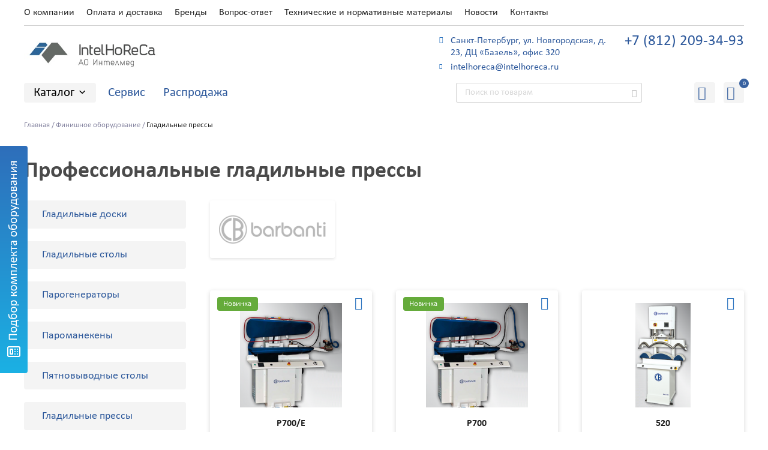

--- FILE ---
content_type: text/html; charset=utf-8
request_url: https://intelhoreca.ru/finishnoe-oborudovanie/gladilnye-pressy/
body_size: 13421
content:
<!DOCTYPE html>
<html>
<head>
	<base href="https://intelhoreca.ru/">
	<meta charset="utf-8">
	<title>Гладильные прессы для прачечных и химчисток – Купить в СПб с доставкой</title>
	<meta name="description" content="Продажа промышленных гладильных прессов для оснащения прачечной или химчистки. Доставка товаров по Санкт-Петербургу бесплатно, в любой регион РФ – по тарифам транспортной компании." />
	<link rel="canonical" href="https://intelhoreca.ru/finishnoe-oborudovanie/gladilnye-pressy/">
	<meta name="csrf-token" content="1768671811.HpenIAHmDvlqFfCAwXwV">
	
	<meta name="viewport" content="width=device-width, initial-scale=1.0, maximum-scale=1.0, user-scalable=no"/>
	<meta http-equiv="X-UA-Compatible" content="IE=Edge">
	<link rel="apple-touch-icon" sizes="180x180" href="https://intelhoreca.ru/static/favicon/apple-touch-icon.png">
	<link rel="icon" type="image/png" sizes="32x32" href="https://intelhoreca.ru/static/favicon/favicon-32x32.png">
	<link rel="icon" type="image/png" sizes="16x16" href="https://intelhoreca.ru/static/favicon/favicon-16x16.png">
	<link rel="manifest" href="https://intelhoreca.ru/static/favicon/site.webmanifest">
	<link rel="mask-icon" href="https://intelhoreca.ru/static/favicon/safari-pinned-tab.svg" color="#5bbad5">
	<meta name="msapplication-TileColor" content="#da532c">
	<meta name="theme-color" content="#ffffff">
	<meta property="og:site_name" content="IntelHoReCa: Профессиональное оборудование для прачечных и химчисток">
<meta property="og:type" content="website">
<meta property="og:title" content="Гладильные прессы для прачечных и химчисток – Купить в СПб с доставкой" />
<meta property="og:url" content="https://intelhoreca.ru/finishnoe-oborudovanie/gladilnye-pressy/" />
<meta property="og:image" content="https://intelhoreca.ru/files/catalog_item/16/8/gallery/P700.1570697944.png" />
<meta property="og:description" content="Продажа промышленных гладильных прессов для оснащения прачечной или химчистки. Доставка товаров по Санкт-Петербургу бесплатно, в любой регион РФ – по тарифам транспортной компании." />
	
	<link rel="stylesheet" type="text/css" href="static/front.less.1644827795.css">
</head>
<body>
	<noscript class="co-message-jsdisabled"><noindex>
		Для полной функциональности этого сайта необходимо включить JavaScript.
		Вот <a href="https://www.enable-javascript.com/ru/" target="_blank" rel="nofollow">
		инструкции, как включить JavaScript в вашем браузере</a>.
	</noindex></noscript>

	<div class="fixedCalcButton" data-modal-simple='{
		"content": "#tpl-modal-header-calc"
	}'></div>

	<input id="co-sidebar__checkbox" type="checkbox" hidden/>
	<div class="co-sidebar">
		<label class="co-sidebar__toggle_close" for="co-sidebar__checkbox"></label>
		<div data-replace-with=".logoPromo"></div>
		<div class="co-sidebar__inner">

			<div data-replace-with=".header-bottom-links"></div>
			<div data-replace-with=".header-top__list"></div>
			<div data-replace-with=".header-middle-info"></div>
			<div data-replace-with=".header-middle-contacts"></div>

		</div>
	</div>
	<label class="co-sidebar__toggle_overlay" for="co-sidebar__checkbox"></label>
	<div class="ui-page__wrapper">
		<div class="header__wrapper">
			<div class="header-fixedTopChecker"></div>
			<header class="header">
				<div class="ui-page__center">
					<div class="header-top">

						<a href="" class="header-top__logoMini"></a>

						<div class="header-top__list">
							<div class="header-top__item ui-grid__cell_simple">
	<a href="about/">О компании</a>
</div><div class="header-top__item ui-grid__cell_simple">
	<a href="payment/">Оплата и доставка</a>
</div><div class="header-top__item ui-grid__cell_simple">
	<a href="brands/">Бренды</a>
</div><div class="header-top__item ui-grid__cell_simple">
	<a href="faq/">Вопрос-ответ</a>
</div><div class="header-top__item ui-grid__cell_simple">
	<a href="tehnicheskie-i-normativnye-materialy/">Технические и нормативные материалы</a>
</div><div class="header-top__item ui-grid__cell_simple">
	<a href="novosti/">Новости</a>
</div><div class="header-top__item ui-grid__cell_simple">
	<a href="contacts/">Контакты</a>
</div>
						</div>
					</div><div class="header-middle">

						<div class="header-middle-toggle ui-grid__cell_simple ui__va_middle">
							<label class="co-sidebar__toggle_menu" for="co-sidebar__checkbox"></label></div><div class="header-middle-logo ui-grid__cell_simple">
							<a href="/" class="ui__iblock logoPromo">
								<img src="https://intelhoreca.ru/files/front/%D0%BB%D0%BE%D0%B3%D0%BE.1597666350.jpg" alt="ИнтелХорека">
									</a>
						</div><div class="header-middle-recall ui-grid__cell_simple">
							<a href="tel:+78122093494" class="header-middle-recall__button ui__iblock"></a></div><div class="header-middle-text ui-grid__cell_simple _fzsm">
							
						</div><div class="header-middle-info ui-grid__cell_simple">
							<a href="contacts/" class="header-middle-info__item ui__block header-middle-info__item_address">
								Санкт-Петербург, ул. Новгородская, д. 23, ДЦ «Базель», офис 320
							</a>
							<a href="mailto:intelhoreca@intelhoreca.ru" class="header-middle-info__item ui__block header-middle-info__item_mail">
									intelhoreca@intelhoreca.ru
								</a>
							</div><div class="header-middle-contacts ui-grid__cell_simple ui__ta_right">
							<a href="tel:+78122093494" class="header-middle-contacts__link ui__iblock" data-co-phonereplace="ad">+7 (812) 209-34-94</a><a href="tel:+78122093493" class="header-middle-contacts__link ui__iblock" data-co-phonereplace>+7 (812) 209-34-93</a></div></div><div class="header-bottom">

						<div class="header-bottom-catalog-wrapper ui-grid__cell_simple ui__va_middle">

							<div class="header-bottom-catalog">Каталог</div>
							<a href="rasprodazha/" class="header-bottom-catalog__mobSaleLink">Распродажа</a>
							<div class="header-bottom-catalog-sublist">
								<div class="header-bottom-catalog-sublist__content">

									<div class="header-bottom-catalog-sublist__left ui-grid__cell_simple">

										<div class="header-bottom-catalog-sublist__item">
		<a href="stiralnye-mashiny/" class="header-bottom-catalog-sublist__item-link">Стиральные машины</a><ul class="header-bottom-catalog-sublist__item-content ui-list">
				<li><a href="stiralnye-mashiny/frontalnye-stiralnye-mashiny/">Фронтальные стиральные машины</a></li><li><a href="stiralnye-mashiny/barernye-stiralnye-mashiny/">Барьерные стиральные машины</a></li></ul>
		</div><div class="header-bottom-catalog-sublist__item">
		<a href="sushilnye-mashiny/" class="header-bottom-catalog-sublist__item-link">Сушильные машины</a></div><div class="header-bottom-catalog-sublist__item">
		<a href="gladilnye-mashiny/" class="header-bottom-catalog-sublist__item-link">Гладильные машины</a><ul class="header-bottom-catalog-sublist__item-content ui-list">
				<li><a href="gladilnye-mashiny/gladilnye-katki/">Гладильные катки</a></li><li><a href="gladilnye-mashiny/kalandry/">Каландры</a></li></ul>
		</div><div class="header-bottom-catalog-sublist__item">
		<a href="mashiny-dlya-himchistki/" class="header-bottom-catalog-sublist__item-link">Машины химчистки</a></div><div class="header-bottom-catalog-sublist__item">
		<a href="finishnoe-oborudovanie/" class="header-bottom-catalog-sublist__item-link">Финишное оборудование</a><ul class="header-bottom-catalog-sublist__item-content ui-list">
				<li><a href="finishnoe-oborudovanie/gladilnye-doski/">Гладильные доски</a></li><li><a href="finishnoe-oborudovanie/gladilnye-stoly/">Гладильные столы</a></li><li><a href="finishnoe-oborudovanie/parogeneratory/">Парогенераторы</a></li><li><a href="finishnoe-oborudovanie/paromanekeny/">Пароманекены</a></li><li><a href="finishnoe-oborudovanie/pyatnovyvodnye-stoly/">Пятновыводные столы</a></li><li><a href="finishnoe-oborudovanie/gladilnye-pressy/">Гладильные прессы</a></li></ul>
		</div><div class="header-bottom-catalog-sublist__item">
		<a href="rasprodazha/" class="header-bottom-catalog-sublist__item-link">Распродажа</a></div>


									</div></div>
							</div>

						</div><div class="header-bottom-links ui-grid__cell_simple ui__va_middle">
							<a href="servis/" class="header-bottom-links__item ui__iblock">Сервис</a><a href="rasprodazha/" class="header-bottom-links__item ui__iblock">Распродажа</a></div><form class="header-bottom-search ui-grid__cell_simple ui__va_middle ui-form" action="search/" method="get" data-form>
							<input class="ui-input ui__fluid header-bottom-search__input _fzsm" type="text" name="q" placeholder="Поиск по товарам" data-autocomplete='search/autocomplete' value="" data-valid="fillText & length?min=4"/>
							<div class="header-bottom-search__input-invalidText">
								<noindex>Длина запроса должна быть больше 3-x символов!</noindex>
							</div>
							<button class="header-bottom-search__submit ui-button" type="submit"></button>
						</form><div class="header-bottom-favourite ui-grid__cell_simple ui__va_middle">

							<div class="header-bottom-favourite__button header-bottom-favourite__button_calc" data-modal-simple='{
								"content": "#tpl-modal-header-calc"
							}'></div>

							<a href="/cart" class="header-bottom-favourite__button header-bottom-favourite__button_basket">
								<span class="header-bottom-favourite__button-count">0</span></a>

						</div></div>

				</div>
			</header>
		</div>
		<main>
			<div class="page page-catalog">
	<div class="ui-page__center">

		<div class="section section-breadcrumbs">
	<a href="/" class="section-breadcrumbs__item _fzm ui__iblock">Главная</a><a href="finishnoe-oborudovanie/" class="section-breadcrumbs__item _fzm ui__iblock">Финишное оборудование</a><div class="section-breadcrumbs__item _fzm ui__iblock">Гладильные прессы</div></div>

<script type="application/ld+json">{"@context":"http://schema.org","@type":"BreadcrumbList","itemListElement":[{"@type":"ListItem","position":1,"name":"Главная","item":"https://intelhoreca.ru/"},{"@type":"ListItem","position":2,"name":"Финишное оборудование","item":"https://intelhoreca.ru/finishnoe-oborudovanie/"},{"@type":"ListItem","position":3,"name":"Гладильные прессы","item":"https://intelhoreca.ru/finishnoe-oborudovanie/gladilnye-pressy/#a"}]}</script>
		
		<div class="section section-catalog">

			<div class="section-catalog-top">
				<h1 class="page__caption ui-text__caption ui-text__caption_h1">Профессиональные гладильные прессы</h1>
				</div>
			
			<div class="ui-grid__cell_simple sidebar-promo section-catalog-sidebar">
				<div class="section-catalog-sidebar-accordion accordion" data-accordion>
						<a href="finishnoe-oborudovanie/gladilnye-doski/" class="section-catalog-sidebar-accordion__link ui__iblock">Гладильные доски</a>
						</div>
				<div class="section-catalog-sidebar-accordion accordion" data-accordion>
						<a href="finishnoe-oborudovanie/gladilnye-stoly/" class="section-catalog-sidebar-accordion__link ui__iblock">Гладильные столы</a>
						</div>
				<div class="section-catalog-sidebar-accordion accordion" data-accordion>
						<a href="finishnoe-oborudovanie/parogeneratory/" class="section-catalog-sidebar-accordion__link ui__iblock">Парогенераторы</a>
						</div>
				<div class="section-catalog-sidebar-accordion accordion" data-accordion>
						<a href="finishnoe-oborudovanie/paromanekeny/" class="section-catalog-sidebar-accordion__link ui__iblock">Пароманекены</a>
						</div>
				<div class="section-catalog-sidebar-accordion accordion" data-accordion>
						<a href="finishnoe-oborudovanie/pyatnovyvodnye-stoly/" class="section-catalog-sidebar-accordion__link ui__iblock">Пятновыводные столы</a>
						</div>
				<div class="section-catalog-sidebar-accordion accordion" data-accordion>
						<a href="finishnoe-oborudovanie/gladilnye-pressy/" class="section-catalog-sidebar-accordion__link ui__iblock">Гладильные прессы</a>
						</div>
				<div class="catalog-filter-toggle"></div>

				<div class="catalog-filter-wrapper">

					<div class="catalog-filter-topCaption ui-text__caption">Фильтр</div>

					<form action="finishnoe-oborudovanie/gladilnye-pressy/" class="catalog-filter" data-aload-form=".aload__page">

						<div class="accordion" data-accordion>
							<div class="accordion__item accordion__item_active">
									<div class="accordion__item-caption">
										Производитель
									</div>
									<div class="accordion__item-content">
										<div class="catalog-filter__field">
												<label class="catalog-filter__checkbox ui-checkbox">
													<input name="brand[]" value="1" type="checkbox" hidden>
													<span>Barbanti Srl</span>
												</label>
											</div>
										</div>
								</div>
							</div>

						<div class="catalog-filter__reset" data-input-reset>Очистить</div>

					</form>

				</div>

				<div class="catalog-filter-toggle"></div>

			</div><div class="ui-grid__cell_simple article-promo section-catalog-article">

				<div class="article-promo-brandsSlider"><div class="slider co-slider-line">
							<div class="slider__slides-wrapper">
								<div class="slider__slides">
									<div class="slider__slide">
											
											<div class="article-promo-brandsSlider__box" data-linkwrapper>
												<div class="co-image-preview co-lazy-image_bg__wrapper ui-preload ui-preload_loading">
													<span class="co-lazy-image_bg co-lazy-image_bg_contain" data-lazy="files/brands_item/logo_barbanti.1570616457.png | 260x81r 178x55r 178x55r 178x55r"></span>
													<noscript class="co-lazy-image__noscript">
														<span class="co-lazy-image_bg co-lazy-image_bg_contain" style="background-image: url('files/brands_item/logo_barbanti.1570616457.png.260x81r.png')"></span>
													</noscript>
												</div>
												<a href="finishnoe-oborudovanie/gladilnye-pressy/?brand=1"></a>
											</div>
										</div></div>
							</div>
							<div class="slider__nav">
								<div class="slider__arrow slider__arrow_squared slider__arrow-prev slider__arrow_disabled"></div>
								<div class="slider__arrow slider__arrow_squared slider__arrow-next"></div>
							</div>
						</div></div>

				<div class="article-promo__row ui-grid__row aload__page ui-preload ui-preload_position_top ui-preload_childs-hide catalog-list">
					<div class="article-promo__cell ui-grid__cell" data-cart-product='{
								"product": {
									"id": 168,
									"count": 1
								}
							}'>
								<div class="product-card-promo" data-product-id="168">
	<a href="product/press-pnevmaticheskij-barbanti-p700/E/" class="product-card-promo__link ui__block">
		<span class="product-card-promo__image co-image-preview co-image-preview_square co-lazy-image_bg__wrapper ui-preload ui-preload_loading">
			<span class="co-lazy-image_bg co-lazy-image_bg_contain" data-lazy="files/catalog_item/16/8/gallery/P700.1570697944.png | 131x131r 131x131r 131x131r 174x174r"></span>
			<noscript class="co-lazy-image__noscript"><span class="co-lazy-image_bg" style="background-image: url('files/catalog_item/16/8/gallery/P700.1570697944.png.174x174r.png')"></span></noscript>
		</span>
		<span class="product-card-promo__text ui__block">
			<span class="_fwb ui__block">P700/E</span>
			Пресс пневматический Barbanti P700/E
		</span>
	</a><div class="productDiscountPromo">

	<div class="productDiscountPromo__left">
		Цена:
	</div>

	<div class="ui__ta_right">
		
		<div class="productDiscountPromo__price _fwb">по запросу</div>
		</div>

</div>
	
	<div class="product-card-promo__brand ui__ta_center">
			<a href="brands/barbanti-srl/" class="product-card-promo__brand-image co-image-preview co-lazy-image_bg__wrapper ui-preload ui-preload_loading">
				<span class="co-lazy-image_bg co-lazy-image_bg_contain" data-lazy="files/brands_item/logo_barbanti.1570616457.png | 140x42r 140x42r 140x42r 140x42r"></span>
				<noscript class="co-lazy-image__noscript">
					<span class="co-lazy-image_bg" style="background-image: url('files/brands_item/logo_barbanti.1570616457.png.140x42r.png')"></span>
				</noscript>
			</a>
		</div>
	<div class="product-card-promo__button ui-button gradientButtonPromo _fzsm" data-modal-simple='{
			"content": "#tpl-modal-kp",
			"contentOptions": {
				"product": 168,
				"caption": "Запросить КП"
			}
		}'>Запросить КП</div>
	<div class="product-card-promo__favourite"></div>
	<div class="product-card-promo__description _fzm"></div>
	<div class="product-card-promo__tags ui__ta_left _fzm">
		<div class="product-card-promo__tags-item product-card-promo__tags-item_new"><span class="ui__iblock">Новинка</span></div></div>

</div>
							</div><div class="article-promo__cell ui-grid__cell" data-cart-product='{
								"product": {
									"id": 19,
									"count": 1
								}
							}'>
								<div class="product-card-promo" data-product-id="19">
	<a href="product/press-pnevmaticheskij-barbanti-p700/" class="product-card-promo__link ui__block">
		<span class="product-card-promo__image co-image-preview co-image-preview_square co-lazy-image_bg__wrapper ui-preload ui-preload_loading">
			<span class="co-lazy-image_bg co-lazy-image_bg_contain" data-lazy="files/catalog_item/19/gallery/P700.1570697944.png | 131x131r 131x131r 131x131r 174x174r"></span>
			<noscript class="co-lazy-image__noscript"><span class="co-lazy-image_bg" style="background-image: url('files/catalog_item/19/gallery/P700.1570697944.png.174x174r.png')"></span></noscript>
		</span>
		<span class="product-card-promo__text ui__block">
			<span class="_fwb ui__block">P700</span>
			Пресс пневматический Barbanti P700
		</span>
	</a><div class="productDiscountPromo">

	<div class="productDiscountPromo__left">
		Цена:
	</div>

	<div class="ui__ta_right">
		
		<div class="productDiscountPromo__price _fwb">по запросу</div>
		</div>

</div>
	
	<div class="product-card-promo__brand ui__ta_center">
			<a href="brands/barbanti-srl/" class="product-card-promo__brand-image co-image-preview co-lazy-image_bg__wrapper ui-preload ui-preload_loading">
				<span class="co-lazy-image_bg co-lazy-image_bg_contain" data-lazy="files/brands_item/logo_barbanti.1570616457.png | 140x42r 140x42r 140x42r 140x42r"></span>
				<noscript class="co-lazy-image__noscript">
					<span class="co-lazy-image_bg" style="background-image: url('files/brands_item/logo_barbanti.1570616457.png.140x42r.png')"></span>
				</noscript>
			</a>
		</div>
	<div class="product-card-promo__button ui-button gradientButtonPromo _fzsm" data-modal-simple='{
			"content": "#tpl-modal-kp",
			"contentOptions": {
				"product": 19,
				"caption": "Запросить КП"
			}
		}'>Запросить КП</div>
	<div class="product-card-promo__favourite"></div>
	<div class="product-card-promo__description _fzm"></div>
	<div class="product-card-promo__tags ui__ta_left _fzm">
		<div class="product-card-promo__tags-item product-card-promo__tags-item_new"><span class="ui__iblock">Новинка</span></div></div>

</div>
							</div><div class="article-promo__cell ui-grid__cell" data-cart-product='{
								"product": {
									"id": 17,
									"count": 1
								}
							}'>
								<div class="product-card-promo" data-product-id="17">
	<a href="product/press-dlya-glazhki-vorotnika-i-manzhet-barbanti-520/" class="product-card-promo__link ui__block">
		<span class="product-card-promo__image co-image-preview co-image-preview_square co-lazy-image_bg__wrapper ui-preload ui-preload_loading">
			<span class="co-lazy-image_bg co-lazy-image_bg_contain" data-lazy="files/catalog_item/17/gallery/520.1570697589.png | 131x131r 131x131r 131x131r 174x174r"></span>
			<noscript class="co-lazy-image__noscript"><span class="co-lazy-image_bg" style="background-image: url('files/catalog_item/17/gallery/520.1570697589.png.174x174r.png')"></span></noscript>
		</span>
		<span class="product-card-promo__text ui__block">
			<span class="_fwb ui__block">520</span>
			Пресс для глажки воротника и манжет Barbanti 520
		</span>
	</a><div class="productDiscountPromo">

	<div class="productDiscountPromo__left">
		Цена:
	</div>

	<div class="ui__ta_right">
		
		<div class="productDiscountPromo__price _fwb">по запросу</div>
		</div>

</div>
	
	<div class="product-card-promo__brand ui__ta_center">
			<a href="brands/barbanti-srl/" class="product-card-promo__brand-image co-image-preview co-lazy-image_bg__wrapper ui-preload ui-preload_loading">
				<span class="co-lazy-image_bg co-lazy-image_bg_contain" data-lazy="files/brands_item/logo_barbanti.1570616457.png | 140x42r 140x42r 140x42r 140x42r"></span>
				<noscript class="co-lazy-image__noscript">
					<span class="co-lazy-image_bg" style="background-image: url('files/brands_item/logo_barbanti.1570616457.png.140x42r.png')"></span>
				</noscript>
			</a>
		</div>
	<div class="product-card-promo__button ui-button gradientButtonPromo _fzsm" data-modal-simple='{
			"content": "#tpl-modal-kp",
			"contentOptions": {
				"product": 17,
				"caption": "Запросить КП"
			}
		}'>Запросить КП</div>
	<div class="product-card-promo__favourite"></div>
	<div class="product-card-promo__description _fzm"></div>
	<div class="product-card-promo__tags ui__ta_left _fzm">
		</div>

</div>
							</div><div class="article-promo__cell ui-grid__cell" data-cart-product='{
								"product": {
									"id": 18,
									"count": 1
								}
							}'>
								<div class="product-card-promo" data-product-id="18">
	<a href="product/press-dlya-glazhki-vorotnika-i-manzhet-barbanti-520-e/" class="product-card-promo__link ui__block">
		<span class="product-card-promo__image co-image-preview co-image-preview_square co-lazy-image_bg__wrapper ui-preload ui-preload_loading">
			<span class="co-lazy-image_bg co-lazy-image_bg_contain" data-lazy="files/catalog_item/18/gallery/520.1570697589.png | 131x131r 131x131r 131x131r 174x174r"></span>
			<noscript class="co-lazy-image__noscript"><span class="co-lazy-image_bg" style="background-image: url('files/catalog_item/18/gallery/520.1570697589.png.174x174r.png')"></span></noscript>
		</span>
		<span class="product-card-promo__text ui__block">
			<span class="_fwb ui__block">520E</span>
			Пресс для глажки воротника и манжет Barbanti 520E
		</span>
	</a><div class="productDiscountPromo">

	<div class="productDiscountPromo__left">
		Цена:
	</div>

	<div class="ui__ta_right">
		
		<div class="productDiscountPromo__price _fwb">по запросу</div>
		</div>

</div>
	
	<div class="product-card-promo__brand ui__ta_center">
			<a href="brands/barbanti-srl/" class="product-card-promo__brand-image co-image-preview co-lazy-image_bg__wrapper ui-preload ui-preload_loading">
				<span class="co-lazy-image_bg co-lazy-image_bg_contain" data-lazy="files/brands_item/logo_barbanti.1570616457.png | 140x42r 140x42r 140x42r 140x42r"></span>
				<noscript class="co-lazy-image__noscript">
					<span class="co-lazy-image_bg" style="background-image: url('files/brands_item/logo_barbanti.1570616457.png.140x42r.png')"></span>
				</noscript>
			</a>
		</div>
	<div class="product-card-promo__button ui-button gradientButtonPromo _fzsm" data-modal-simple='{
			"content": "#tpl-modal-kp",
			"contentOptions": {
				"product": 18,
				"caption": "Запросить КП"
			}
		}'>Запросить КП</div>
	<div class="product-card-promo__favourite"></div>
	<div class="product-card-promo__description _fzm"></div>
	<div class="product-card-promo__tags ui__ta_left _fzm">
		</div>

</div>
							</div>
					</div></div></div>
		
		<div class="section section-text ui-text">
			<h2>Гладильные прессы для прачечных и химчисток</h2>
<p>Прессы для глажки белья относятся к финишному оборудованию и входят в технологический цикл стирки и химчистки.</p>
<p>Свойства:</p>
<ul><li>универсальный прибор, который рассчитан на глажку прямых тканей и одежды сложных форм;</li><li>помогает высушить белье с остаточной влажностью до 50 %;</li><li>идеально обрабатывает и разглаживает;</li><li>удобное управление и безопасность для рук;</li><li>принцип действия основан на приложении механического давления одновременно с нагревом;</li><li>промышленные модели оснащены встроенным парогенератором;</li><li>для обработки брюк, сорочек предусмотрены гладильные поверхности нужной формы.</li></ul>
<p>Промышленные гладильные прессы для прачечных имеют высокую эффективность. Они востребованы на бытовых, швейных производствах, в кафе, ресторанах, детских садах, больницах, санаториях.</p>
<p>Ознакомиться с наличием техники вы можете в каталоге компании «ИнтелХорека».</p>
<p>В Санкт-Петербурге действует бесплатная доставка оборудования. В Москву и другие города России товар отправят по тарифам транспортной компании.</p>
		</div>
	
		<div class="section section-subscribe">
	<div class="section-subscribe-left ui-grid__cell_simple ui__va_middle">
		<div class="section-subscribe-left__caption _fwb ui-text__caption_h2">Подпишитесь на новости компании</div>
		
	</div><form class="section-subscribe-form ui-grid__cell_simple ui__va_middle" action="send/subscribe" enctype="multipart/form-data" method="post" data-csrf data-form="ajax">
		<input type="hidden" name="visit_info" value="" data-visit-info>
		<div class="form__on-response-hide form__on-response-hide_slide">
			<input name="email" class="ui-input _fzm" type="text" placeholder="Введите ваш email" data-valid="fillText & asEmail"/><button class="ui-button gradientButtonPromo ui-preload _fzsm" type="submit">Подписаться</button>
		</div>
		<div class="form__on-response-show form__on-response-show_slide form__on-response-append ui-text"></div>
	</form></div>
		
		<div class="section section-news">
	<div class="ui__iblock ui__va_middle caption caption_big _fwb">Новости</div><a href="novosti/" class="section-news__all ui__iblock ui__va_middle">Все новости</a><div class="slider ui-grid__row">
		<div class="slider__slides-wrapper">
			<div class="slider__slides">
				<div class="slider__slide section-news__item ui-grid__cell">
						<a href="novosti/intelhoreca-na-vystavke-cleanexpo-moscow-pulire/" class="previewBoxPromo">
	<div class="previewBoxPromo__image co-image-preview co-image-preview_3x2 co-lazy-image_bg__wrapper ui-preload ui-preload_loading">
		<span class="co-lazy-image_bg" data-lazy="files/news_item/4/IMG_7340.1636379051.JPG | 290x193c 220x147c 218x145c 270x180c"></span>
		<noscript class="co-lazy-image__noscript">
			<span class="co-lazy-image_bg" style="background-image: url('files/news_item/4/IMG_7340.1636379051.JPG.290x193c.jpg')"></span>
		</noscript>
	</div>
	<div class="previewBoxPromo__content">
		<div class="previewBoxPromo__content-text">
			IntelHoReCa на выставке CleanExpo Moscow | PULIRE
		</div>
		<div class="previewBoxPromo__content-subtext _fzsm">
			26 и 27 октября в выставочном центре «Крокус Экспо» в Москве прошла 23-я Международная выставка оборудования и средств для профессиональной уборки, санитарии, гигиены, химической чистки и стирки CleanExpo Moscow | PULIRE.
		</div>
		<div class="previewBoxPromo__content-date _fzm">
			29 октября 2021
		</div>
		<div class="previewBoxPromo__content-tag _fzm">
			новости
		</div>
	</div>
</a>
					</div><div class="slider__slide section-news__item ui-grid__cell">
						<a href="novosti/trade-in-ot-miele-obmen-slomannogo-na-nadezhnoe/" class="previewBoxPromo">
	<div class="previewBoxPromo__image co-image-preview co-image-preview_3x2 co-lazy-image_bg__wrapper ui-preload ui-preload_loading">
		<span class="co-lazy-image_bg" data-lazy="files/news_item/3/Tradein_homepage_1.1601626804.jpg | 290x193c 220x147c 218x145c 270x180c"></span>
		<noscript class="co-lazy-image__noscript">
			<span class="co-lazy-image_bg" style="background-image: url('files/news_item/3/Tradein_homepage_1.1601626804.jpg.290x193c.jpg')"></span>
		</noscript>
	</div>
	<div class="previewBoxPromo__content">
		<div class="previewBoxPromo__content-text">
			Trade-in от Miele: Обмен сломанного на надежное
		</div>
		<div class="previewBoxPromo__content-subtext _fzsm">
			
		</div>
		<div class="previewBoxPromo__content-date _fzm">
			2 октября 2020
		</div>
		<div class="previewBoxPromo__content-tag _fzm">
			новости
		</div>
	</div>
</a>
					</div><div class="slider__slide section-news__item ui-grid__cell">
						<a href="novosti/revolyutsionnyj-displej-imesa-im11/" class="previewBoxPromo">
	<div class="previewBoxPromo__image co-image-preview co-image-preview_3x2 co-lazy-image_bg__wrapper ui-preload ui-preload_loading">
		<span class="co-lazy-image_bg" data-lazy="files/news_item/2/IM11_banner.1574087360.png | 290x193c 220x147c 218x145c 270x180c"></span>
		<noscript class="co-lazy-image__noscript">
			<span class="co-lazy-image_bg" style="background-image: url('files/news_item/2/IM11_banner.1574087360.png.290x193c.png')"></span>
		</noscript>
	</div>
	<div class="previewBoxPromo__content">
		<div class="previewBoxPromo__content-text">
			Революционный дисплей  IMESA IM11
		</div>
		<div class="previewBoxPromo__content-subtext _fzsm">
			
		</div>
		<div class="previewBoxPromo__content-date _fzm">
			18 ноября 2019
		</div>
		<div class="previewBoxPromo__content-tag _fzm">
			новости
		</div>
	</div>
</a>
					</div></div>
		</div>
		<div class="slider__nav-wrapper">
			<div class="slider__nav">
				<div class="slider__arrow slider__arrow_squared slider__arrow-prev"></div>
				<div class="slider__arrow slider__arrow_squared slider__arrow-next"></div>
			</div>
		</div>
	</div>
</div>
		
		</div>

</div>
		</main>
		<footer class="footer">
			<div class="ui-page__center">
				<div class="footer-top">

					<div class="footer-top-left ui-grid__cell_simple">

						<div class="footer-top-left-menu">
							<div class="footer-top-left-menu__item ui-grid__cell_simple">
	<a href="about/">О компании</a>
</div><div class="footer-top-left-menu__item ui-grid__cell_simple">
	<a href="payment/">Оплата и доставка</a>
</div><div class="footer-top-left-menu__item ui-grid__cell_simple">
	<a href="brands/">Бренды</a>
</div><div class="footer-top-left-menu__item ui-grid__cell_simple">
	<a href="faq/">Вопрос-ответ</a>
</div><div class="footer-top-left-menu__item ui-grid__cell_simple">
	<a href="tehnicheskie-i-normativnye-materialy/">Технические и нормативные материалы</a>
</div><div class="footer-top-left-menu__item ui-grid__cell_simple">
	<a href="novosti/">Новости</a>
</div><div class="footer-top-left-menu__item ui-grid__cell_simple">
	<a href="contacts/">Контакты</a>
</div>
						</div>

						<div class="footer-top-left-address _fzsm">
							Санкт-Петербург, <span>ул. Новгородская, д. 23, ДЦ «Базель», офис 320</span>
						</div>
						</div><div class="footer-top-right ui-grid__cell_simple">
						<a href="tel:+78122093494" class="footer-top-right__tell" data-co-phonereplace="ad">+7 (812) 209-34-94</a>
						<a href="tel:+78122093493" class="footer-top-right__tell" data-co-phonereplace>+7 (812) 209-34-93</a>
						<a href="mailto:intelhoreca@intelhoreca.ru" class="footer-top-right__mail _fzsm">intelhoreca@intelhoreca.ru</a></div></div>
				<div class="footer-bottom">

					<div class="footer-bottom-rights ui-grid__cell_simple _fzsm">Все права защищены. 2026 ©</div><a href="privacy_policy/" class="footer-bottom-policy ui-grid__cell_simple _fzsm">Политика конфиденциальности</a><a href="https://devellab.ru" class="footer-bottom-devellab ui-grid__cell_simple">
						<span>Разработка и
							продвижение</span>
					</a></div>
			</div>
		</footer>

	</div>

	<script type="text/template" id="tpl-modal-spec">
		<div class="modal__caption caption ui-text__caption_h3 _fwb">Связаться со специалистом</div>
		<form action="send/support_request" class="modal-form ui-form" enctype="multipart/form-data" method="post" data-csrf data-form="ajax">
			<input type="hidden" name="visit_info" value="" data-visit-info>
			<div class="form__on-response-hide form__on-response-hide_slide">
				<div class="modal-form__labelCaption _fzsm">Контактные данные</div>
				<input name="name" class="ui-input" type="text" placeholder="Введите ваше имя" data-valid="fillText"/>
				<input name="email" class="ui-input" type="text" placeholder="Ваш email" data-valid="fillText &amp; asEmail">
				<input name="phone" class="ui-input" type="text" data-mask="+7 (999) 999-99-99" data-valid="fillText &amp; validMask" placeholder="+7 (___) ___-__-__">
				
				<div class="modal-form__labelCaption _fzsm">Данные о компании</div>
				<input name="company" class="ui-input" type="text" placeholder="Название организации" data-valid="fillText"/>
				<label class="ui-select-simple ui__block">
					<select name="profile" data-select-simple data-valid="fillSelect">
						<option value="">Профиль организации</option>
						<option value="1">отель/гостиница</option>
						<option value="2">химчистка</option>
						<option value="3">прачечная</option>
						<option value="4">медицинское учреждение</option>
						<option value="5">другое</option>
						</select>
					<span class="ui-select-simple__caption">Выберите значение</span>
				</label>
				<div class="modal-form__labelCaption _fzsm">Текст запроса:</div>
				<textarea name="comment" class="ui-textarea ui__fluid" placeholder="Введите текст запроса" data-valid="fillText" data-autosize></textarea>
				<div class="modal-form__checkbox ui__ta_center">
					<label class="ui-checkbox _fzm">
						<input type="checkbox" hidden data-valid="checked" checked>
						<span>Я согласен(а) на обработку <a href="privacy_policy/" class="ui__block">персональных данных</a></span>
					</label>
				</div>
				<div class="ui__ta_center">
					<button class="ui-button ui-preload gradientButtonPromo _fzsm" type="submit">Отправить</button>
				</div>
			</div>
			<div class="form__on-response-show form__on-response-show_slide form__on-response-append ui-text"></div>
		</form>
	</script>

	<script type="text/template" id="tpl-modal-kp">

		<div class="modal__caption caption ui-text__caption_h2 _fwb"><% this.caption %></div>

		<form action="send/offer_request" class="modal-form ui-form" enctype="multipart/form-data" method="post" data-csrf data-form="ajax">
			<input type="hidden" name="visit_info" value="" data-visit-info>
			<input type="hidden" name="product" value="<% this.product %>">
			<input type="hidden" name="order_id" value="<% this.order_id %>">
			<input type="hidden" name="cart" value="<% this.cart %>">
			<input type="hidden" name="product_set_id" value="<% (document.querySelector('.header-calc-brands__item_active') || document.body).getAttribute('data-brand-index') || '' %>">
			<input name="count" type="hidden" value="<% this.counterSelector ? _.$(this.counterSelector, true).value : 1 %>"/>
			<div class="form__on-response-hide form__on-response-hide_slide">
				<div class="modal-form__labelCaption _fzsm">Контактные данные</div>
				<input name="name" class="ui-input" type="text" placeholder="Введите ваше имя" data-valid="fillText"/>
				<input name="email" class="ui-input" type="text" placeholder="Ваш email" data-valid="fillText &amp; asEmail">
				<input name="phone" class="ui-input" type="text" data-mask="+7 (999) 999-99-99" data-valid="fillText &amp; validMask" placeholder="+7 (___) ___-__-__">
				
				<div class="modal-form__labelCaption _fzsm">Комментарий:</div>
				<textarea name="comment" class="ui-textarea ui__fluid" placeholder="Комментарий" data-valid="fillText" data-autosize></textarea>
				<div class="modal-form__checkbox ui__ta_center">
					<label class="ui-checkbox _fzm">
						<input type="checkbox" hidden data-valid="checked" checked>
						<span>Я согласен(а) на обработку <a href="privacy_policy/" class="ui__block">персональных данных</a></span>
					</label>
				</div>
				<div class="ui__ta_center">
					<button class="ui-button ui-preload gradientButtonPromo _fzsm" type="submit">Отправить</button>
				</div>
			</div>
			<div class="form__on-response-show form__on-response-show_slide form__on-response-append ui-text"></div>
		</form>

	</script>

	<script type="text/template" id="tpl-modal-application">
		<div class="modal__caption caption ui-text__caption_h2 _fwb">Заполнить заявку на обслуживание</div>
		<form action="service" class="modal-form ui-form" enctype="multipart/form-data" method="post" data-csrf data-form="ajax">
			<div class="form__on-response-hide form__on-response-hide_slide">
				<div class="modal-form__cell ui-grid__cell_simple">
					<div class="modal-form__labelCaption _fzsm">Контактные данные</div>
					<input name="company" class="ui-input" type="text" placeholder="Организация" data-valid="fillText"/>
					<input name="client_id" class="ui-input" type="text" placeholder="Код клиента" data-valid="fillText"/>
					<input name="address" class="ui-input" type="text" placeholder="Адрес" data-valid="fillText"/>
				</div><div class="modal-form__cell ui-grid__cell_simple">
					<div class="modal-form__labelCaption _fzsm">Контактное лицо</div>
					<input name="FIO" class="ui-input" type="text" placeholder="Введите ваше имя" data-valid="fillText"/>
					<input name="position" class="ui-input" type="text" placeholder="Ваша должность" data-valid="fillText"/>
					<input name="phone" class="ui-input" type="text" data-mask="+7 (999) 999-99-99" data-valid="fillText &amp; validMask" placeholder="+7 (___) ___-__-__">
					<input name="email" class="ui-input" type="text" placeholder="Ваш email" data-valid="fillText &amp; asEmail">
				</div><div class="modal-form__row">
					<div class="modal-form__labelCaption _fzsm">Оборудование</div>
				</div>
				
				<div class="modal-form__row">
					<div class="modal-form__cell ui-grid__cell_simple">
						<input name="equipment[number][]" class="ui-input" type="text" placeholder="Идентификационный номер" data-valid="fillText"/>
						<label class="ui-select-simple ui__block">
							<select name="equipment[repair_type][]" data-select-simple data-valid="fillSelect">
								<option value="">Вид ремонта</option>
								</select>
							<span class="ui-select-simple__caption">Вид ремонта</span>
						</label>
					</div><div class="modal-form__cell ui-grid__cell_simple">
						<textarea name="equipment[desc][]" class="ui-textarea ui__fluid" placeholder="Описание неисправности" data-valid="fillText" data-autosize></textarea>
					</div></div>
				<div class="modal-form__row">
					<div class="modal-form__cell ui-grid__cell_simple ui__va_middle">
						<div class="modal-form__checkbox">
							<label class="ui-checkbox _fzm">
								<input type="checkbox" hidden data-valid="checked" checked>
								<span>Я согласен(а) на обработку <a href="privacy_policy/" class="ui__block">персональных данных</a></span>
							</label>
						</div>
					</div><div class="modal-form__cell ui-grid__cell_simple ui__va_middle ui__ta_right">
						<button class="ui-button ui-preload gradientButtonPromo _fzsm" type="submit">Отправить</button>
					</div></div>
			</div>
			<div class="form__on-response-show form__on-response-show_slide form__on-response-append ui-text"></div>
		</form>
	</script>

	<script type="text/template" id="tpl-modal-vacancy">
		<div class="modal__caption caption ui-text__caption_h2 _fwb">Вакансия</div>
		<form action="send/resume" class="modal-form ui-form" enctype="multipart/form-data" method="post" data-csrf data-form="ajax">
			<input type="hidden" name="visit_info" value="" data-visit-info>
			<input type="hidden" name="job" value="<% job %>">
			<div class="form__on-response-hide form__on-response-hide_slide">
				<input name="title" class="ui-input" type="text" placeholder="Введите ваше имя" data-valid="fillText"/>
				<input name="phone" class="ui-input" type="text" data-mask="+7 (999) 999-99-99" data-valid="fillText &amp; validMask" placeholder="+7 (___) ___-__-__">
				<input name="email" class="ui-input" type="text" placeholder="Ваш email" data-valid="fillText &amp; asEmail">
				<div class="modal-form__attachFile _fzm">
					<input name="file" class="ui__fluid_abs" type="file" data-input-file multiple data-valid="asFileDoc">
					Прикрепить резюме
					<div class="modal-form__attachFile-format">формат (.doc, .docx, .pdf, .pages)</div>
				</div>
				<div class="modal-form__checkbox">
					<label class="ui-checkbox _fzm">
						<input type="checkbox" hidden data-valid="checked" checked>
						<span>Я согласен(а) на обработку <a href="privacy_policy/" class="ui__block">персональных данных</a></span>
					</label>
				</div>
				<div class="ui__ta_center">
					<button class="ui-button ui-preload gradientButtonPromo _fzsm" type="submit">Отправить</button>
				</div>
			</div>
			<div class="form__on-response-show form__on-response-show_slide form__on-response-append ui-text"></div>
		</form>
	</script>

	
	<script>
		(function(w,k){(w[k]=w[k]||[]).push(function (_) {
			_.install('cart.store_init', {
			});
		})})(window, 'devel_callbacks')
	</script>

	
	<script type="text/template" id="tpl-modal-header-calc">
	
	<form action="send/calc" class="ui-form header-calc" enctype="multipart/form-data" method="post" data-csrf data-form="ajax" data-c-calc>
	
		
		<div class="header-calc-step header-calc-step_active header-calc-step_1" data-step-type="start">
			
			<div class="header-calc__caption ui-text__caption ui-text__caption_h2">Калькулятор расчета нагрузки по стирке</div>
			<div class="header-calc-introForm">
				<div class="header-calc-introForm__label ui-text__caption ui-text__caption_h3">Выберите вид деятельности</div>
				
				<div class="header-calc-introForm__list">
					<label class="header-calc-introForm__item ui-radio">
						<input type="radio" name="header_calc_stepType" value="hotel" hidden>
						<span>Отель / Лагерь / Пансионат</span>
					</label>
					<label class="header-calc-introForm__item ui-radio">
						<input type="radio" name="header_calc_stepType" value="rest" hidden>
						<span>Ресторан / Кафе / Бар</span>
					</label>
					<label class="header-calc-introForm__item ui-radio">
						<input type="radio" name="header_calc_stepType" value="fitness" hidden>
						<span>Фитнес-центр / Сауна / СПА</span>
					</label>
					<label class="header-calc-introForm__item ui-radio">
						<input type="radio" name="header_calc_stepType" value="prod" hidden>
						<span>Производство</span>
					</label>
					<label class="header-calc-introForm__item ui-radio">
						<input type="radio" name="header_calc_stepType" value="child" hidden>
						<span>Детский сад</span>
					</label>
					<label class="header-calc-introForm__item ui-radio">
						<input type="radio" name="header_calc_stepType" value="med" hidden>
						<span>Медицина</span>
					</label>
					<label class="header-calc-introForm__item ui-radio">
						<input type="radio" name="header_calc_stepType" value="other" hidden>
						<span>Другое</span>
					</label>
				</div>
			</div>
		</div>
		
		
		
		<div class="header-calc-step header-calc-step_2" data-step-type="hotel">
			
			<div class="header-calc__topCat">Отель / Лагерь / Пансионат</div>
			
			<div data-valid="atLeastOneInput">
				<div class="header-calc__caption ui-text__caption ui-text__caption_h2">Количество спальных мест (кроватей)</div>
			
				<div class="header-calc__row ui-grid__row">
					
					<div class="header-calc__cell ui-grid__cell">
						<div class="header-calc__label">Кол-во и вес</div>
						<label class="header-calc__field header-calc__field_bed1">
							<span class="header-calc__field-text">1-спальные</span>
							<span class="header-calc__field-input-wrapper">
								<input name="st2_hotel_bed1" class="header-calc__field-input ui-input ui__fluid" type="text" placeholder="шт"/>
							</span>
						</label>
						<label class="header-calc__field header-calc__field_bed2">
							<span class="header-calc__field-text">1,5-спальные</span>
							<span class="header-calc__field-input-wrapper">
								<input name="st2_hotel_bed15" class="header-calc__field-input ui-input ui__fluid" type="text" placeholder="шт"/>
							</span>
						</label>
						<label class="header-calc__field header-calc__field_bed3">
							<span class="header-calc__field-text">2-спальные</span>
							<span class="header-calc__field-input-wrapper">
								<input name="st2_hotel_bed2" class="header-calc__field-input ui-input ui__fluid" type="text" placeholder="шт"/>
							</span>
						</label>
						<label class="header-calc__field header-calc__field_botl">
							<span class="header-calc__field-text __question-wrapper">
								Всего
								<span class="__question"></span>
									<span class="__question-cloud">Заполняется, если есть информация по общему объему стирки прямого белья</span>
								</span>
							<span class="header-calc__field-input-wrapper">
								<input name="st2_hotel_bed_weight" class="header-calc__field-input ui-input ui__fluid" type="text" placeholder="кг"/>
							</span>
						</label>
						<div class="header-calc-accordion__item-warn header-calc-accordion__item-warn_invalid">
							Должно быть заполнено хотя бы одно поле
						</div>
					</div><div class="header-calc__cell ui-grid__cell">
						<div class="header-calc__label">Сменность постельного белья</div>
						
						<label class="header-calc__select ui-select-simple ui__block">
	<select name="st2_hotel_bed_change" data-select-simple>
		<option value="1">Ежедневно</option>
		<option value="3">Раз в 3 дня</option>
		<option value="5">Раз в 5 дней</option>
	</select>
	<span class="ui-select-simple__caption">Ежедневно</span>
</label>
<div class="header-calc__subSelect">или укажите свой вариант</div>
<label class="header-calc__orInput2">
	<input name="st2_hotel_bed_change_custom" class="header-calc__orInput2-input ui-input input-validation-ignore" type="text" placeholder="раз в …"/>
	<span class="header-calc__orInput2-absText">дня/дней</span>
</label>
						
					</div></div>
				
				<div class="header-calc__caption ui-text__caption ui-text__caption_h2">Махровое белье</div>
				
				<div class="header-calc__row ui-grid__row">
					
					<div class="header-calc__cell ui-grid__cell">
						<div class="header-calc__label">Наименования</div>
						<label class="header-calc__field header-calc__field_bed1">
							<span class="header-calc__field-text">Малое полотенце</span>
							<span class="header-calc__field-input-wrapper">
								<input name="st2_hotel_terry_small_towel" class="header-calc__field-input ui-input ui__fluid" type="text" placeholder="шт"/>
							</span>
						</label>
						<label class="header-calc__field header-calc__field_bed2">
							<span class="header-calc__field-text">Среднее полотенце</span>
							<span class="header-calc__field-input-wrapper">
								<input name="st2_hotel_terry_middle_towel" class="header-calc__field-input ui-input ui__fluid" type="text" placeholder="шт"/>
							</span>
						</label>
						<label class="header-calc__field header-calc__field_bed3">
							<span class="header-calc__field-text">Большое полотенце</span>
							<span class="header-calc__field-input-wrapper">
								<input name="st2_hotel_terry_large_towel" class="header-calc__field-input ui-input ui__fluid" type="text" placeholder="шт"/>
							</span>
						</label>
						<label class="header-calc__field header-calc__field_botl">
							<span class="header-calc__field-text">Коврик</span>
							<span class="header-calc__field-input-wrapper">
								<input name="st2_hotel_terry_rug" class="header-calc__field-input ui-input ui__fluid" type="text" placeholder="шт"/>
							</span>
						</label>
						<label class="header-calc__field header-calc__field_bed3">
							<span class="header-calc__field-text">Халат</span>
							<span class="header-calc__field-input-wrapper">
								<input name="st2_hotel_terry_robe" class="header-calc__field-input ui-input ui__fluid" type="text" placeholder="шт"/>
							</span>
						</label>
						<label class="header-calc__field header-calc__field_botl">
							<span class="header-calc__field-text __question-wrapper">
								Всего
								<span class="__question"></span>
									<span class="__question-cloud">Заполняется, если есть информация по общему объему стирки махрового белья</span>
								</span>
							<span class="header-calc__field-input-wrapper">
								<input name="st2_hotel_terry_weight" class="header-calc__field-input ui-input ui__fluid" type="text" placeholder="кг"/>
							</span>
						</label>
						<div class="header-calc-accordion__item-warn header-calc-accordion__item-warn_invalid">
							Должно быть заполнено хотя бы одно поле
						</div>
					</div><div class="header-calc__cell ui-grid__cell">
						<div class="header-calc__label">Сменность махрового белья</div>
						
						<label class="header-calc__select ui-select-simple ui__block">
	<select name="st2_hotel_terry_change" data-select-simple>
		<option value="1">Ежедневно</option>
		<option value="3">Раз в 3 дня</option>
		<option value="5">Раз в 5 дней</option>
	</select>
	<span class="ui-select-simple__caption">Ежедневно</span>
</label>
<div class="header-calc__subSelect">или укажите свой вариант</div>
<label class="header-calc__orInput2">
	<input name="st2_hotel_terry_change_custom" class="header-calc__orInput2-input ui-input input-validation-ignore" type="text" placeholder="раз в …"/>
	<span class="header-calc__orInput2-absText">дня/дней</span>
</label>
						
					</div></div>
			</div>
			
			<div class="header-calc__caption ui-text__caption ui-text__caption_h2">Планируемый график работы прачечной</div>
			
			<div class="header-calc__row ui-grid__row">
				
				<div class="header-calc__cell ui-grid__cell">
					<div class="header-calc__label">Количество рабочих дней в неделю</div>
					
					<label class="header-calc__select ui-select-simple ui__block">
	<select name="st2_hotel_work_days" data-select-simple>
		<option value="7">Ежедневно</option>
		<option value="5">5 дней в неделю</option>
	</select>
	<span class="ui-select-simple__caption">5 дней в неделю</span>
</label>
<div class="header-calc__subSelect">или укажите свой вариант</div>
<label class="header-calc__orInput">
	<input name="st2_hotel_work_days_custom" class="ui-input" type="text" placeholder="дней"/>
	<span>дней в неделю</span>
</label>
					
					
				</div><div class="header-calc__cell ui-grid__cell">
					<div class="header-calc__label">График работы в сутки</div>
					
					<label class="header-calc__select ui-select-simple ui__block">
	<select name="st2_hotel_work_hours" data-select-simple>
		<option value="8">8 часов в сутки</option>
		<option value="12">12 часов в сутки</option>
	</select>
	<span class="ui-select-simple__caption">8 часов в сутки</span>
</label>
<div class="header-calc__subSelect">или укажите свой вариант</div>
<label class="header-calc__orInput">
	<input name="st2_hotel_work_hours_custom" class="ui-input" type="text" placeholder="Время"/>
	<span>часов в сутки</span>
</label>
					
					
				</div></div>
			
			<div class="header-calc-nav">
				<div class="header-calc-nav__button header-calc-nav__button_gray ui-button ui-preload _fzsm" data-to-step-type="start">Назад</div>
				<div class="header-calc-nav__button header-calc-nav__button_blue ui-button ui-preload _fzsm" data-to-step-type="addition" data-to-step-validation>Далее</div>
			</div>
		
		</div>
		
		
		
		
		<div class="header-calc-step header-calc-step_2" data-step-type="rest">
			
			<div class="header-calc__topCat">Ресторан, Кафе, Бар</div>
			<div class="header-calc__caption ui-text__caption ui-text__caption_h2">Ресторан, Кафе, Бар</div>
			<div class="header-calc__row ui-grid__row">
				
				<div class="header-calc__cell ui-grid__cell" data-valid="atLeastOneInput">
					
					<div class="header-calc__label">Наименования</div>
					<label class="header-calc__field header-calc__field_stol">
						<span class="header-calc__field-text">Кол-во столов</span>
						<span class="header-calc__field-input-wrapper">
							<input name="st2_rest_table" class="header-calc__field-input ui-input ui__fluid" type="text" placeholder="шт"/>
						</span>
					</label>
					<label class="header-calc__field header-calc__field_solfetk">
						<span class="header-calc__field-text">Кол-во салфеток</span>
						<span class="header-calc__field-input-wrapper">
							<input name="st2_rest_napkin" class="header-calc__field-input ui-input ui__fluid" type="text" placeholder="шт"/>
						</span>
					</label>
					<label class="header-calc__field header-calc__field_file">
						<span class="header-calc__field-text">Кол-во наперонов</span>
						<span class="header-calc__field-input-wrapper">
							<input name="st2_rest_naperon" class="header-calc__field-input ui-input ui__fluid" type="text" placeholder="шт"/>
						</span>
					</label>
					<label class="header-calc__field header-calc__field_polotn">
						<span class="header-calc__field-text __question-wrapper">
							Другое столовое белье
							<span class="__question"></span>
								<span class="__question-cloud">Заполняется, если есть информация по общему объему стирки прямого белья</span>
							</span>
						<span class="header-calc__field-input-wrapper">
							<input name="st2_rest_other_linen" class="header-calc__field-input ui-input ui__fluid" type="text" placeholder="кг"/>
						</span>
					</label>
					<label class="header-calc__field header-calc__field_botl">
						<span class="header-calc__field-text __question-wrapper">
							Всего
							<span class="__question"></span>
								<span class="__question-cloud">Заполняется, если есть информация по общему объему стирки прямого белья</span>
							</span>
						<span class="header-calc__field-input-wrapper">
							<input name="st2_rest_linen_weight" class="header-calc__field-input ui-input ui__fluid" type="text" placeholder="кг"/>
						</span>
					</label>
					<div class="header-calc-accordion__item-warn header-calc-accordion__item-warn_invalid">
						Должно быть заполнено хотя бы одно поле
					</div>
				
				</div><div class="header-calc__cell ui-grid__cell">
					
					<div class="header-calc__label">Сменность столового белья</div>
					
					<label class="header-calc__select ui-select-simple ui__block">
	<select name="st2_rest_table_linen_change" data-select-simple>
		<option value="1">Ежедневно</option>
		<option value="3">Раз в 3 дня</option>
		<option value="5">Раз в 5 дней</option>
	</select>
	<span class="ui-select-simple__caption">Ежедневно</span>
</label>
<div class="header-calc__subSelect">или укажите свой вариант</div>
<label class="header-calc__orInput2">
	<input name="st2_rest_table_linen_change_custom" class="header-calc__orInput2-input ui-input input-validation-ignore" type="text" placeholder="раз в …"/>
	<span class="header-calc__orInput2-absText">дня/дней</span>
</label>
				
				</div></div>
			
			<div class="header-calc-accordion" data-accordion>
				<div class="header-calc-accordion__item accordion__item accordion__item_active">
					<div class="header-calc-accordion__item-caption accordion__item-caption">
						
						<div class="ui-text__caption ui-text__caption_h2">Униформа персонала</div>
<div class="header-calc-accordion__item-warn __question-wrapper">
	Необязательно для заполнения
	<div class="__question"></div>
		<div class="__question-cloud">Заполняется, если униформа персонала будет стираться в прачечной</div>
	</div>
						
					</div>
					<div class="header-calc-accordion__item-content accordion__item-content">
						<div class="header-calc__row ui-grid__row">
							
							<div class="header-calc__cell ui-grid__cell">
								<div class="header-calc__label">Наименования</div>
								<label class="header-calc__field header-calc__field_empty">
									<span class="header-calc__field-text">Сотрудники кухни</span>
									<span class="header-calc__field-input-wrapper">
										<input name="st2_rest_uniform_kitchen" class="header-calc__field-input ui-input ui__fluid" type="text" placeholder="шт"/>
									</span>
								</label>
							</div><div class="header-calc__cell ui-grid__cell">
								<div class="header-calc__label">Сменность униформы</div>
								
								<label class="header-calc__checkbox ui-checkbox ui__fluid _fzm">
	<input name="st2_rest_uniform_kitchen_change_everyday" type="checkbox" checked hidden>
	<span>Ежедневно</span>
</label>
<div class="header-calc__subSelect">или укажите свое количество</div>
<label class="header-calc__orInput2">
	<input name="st2_rest_uniform_kitchen_change_custom" class="header-calc__orInput2-input ui-input" type="text" placeholder="раз в …"/>
	<span class="header-calc__orInput2-absText">дня/дней</span>
</label>
								
							</div><div class="header-calc__cell ui-grid__cell">
								
								<label class="header-calc__field header-calc__field_empty">
									<span class="header-calc__field-text">Остальной персонал</span>
									<span class="header-calc__field-input-wrapper">
										<input name="st2_rest_uniform_staff" class="header-calc__field-input ui-input ui__fluid" type="text" placeholder="шт"/>
									</span>
								</label>
							
							</div><div class="header-calc__cell ui-grid__cell">
								
								<label class="header-calc__checkbox ui-checkbox ui__fluid _fzm">
	<input name="st2_rest_uniform_staff_change_everyday" type="checkbox" checked hidden>
	<span>Ежедневно</span>
</label>
<div class="header-calc__subSelect">или укажите свое количество</div>
<label class="header-calc__orInput2">
	<input name="st2_rest_uniform_staff_change_custom" class="header-calc__orInput2-input ui-input" type="text" placeholder="раз в …"/>
	<span class="header-calc__orInput2-absText">дня/дней</span>
</label>
							
							</div></div>
					</div>
				</div>
			
			</div>
			
			<div class="header-calc__caption ui-text__caption ui-text__caption_h2">Планируемый график работы прачечной</div>
			
			<div class="header-calc__row ui-grid__row">
				
				<div class="header-calc__cell ui-grid__cell">
					<div class="header-calc__label">Количество рабочих дней в неделю</div>
					
					<label class="header-calc__select ui-select-simple ui__block">
	<select name="st2_rest_work_days" data-select-simple>
		<option value="7">Ежедневно</option>
		<option value="5">5 дней в неделю</option>
	</select>
	<span class="ui-select-simple__caption">5 дней в неделю</span>
</label>
<div class="header-calc__subSelect">или укажите свой вариант</div>
<label class="header-calc__orInput">
	<input name="st2_rest_work_days_custom" class="ui-input" type="text" placeholder="дней"/>
	<span>дней в неделю</span>
</label>
					
				</div><div class="header-calc__cell ui-grid__cell">
					
					<div class="header-calc__label">График работы в сутки</div>
					
					<label class="header-calc__select ui-select-simple ui__block">
	<select name="st2_rest_work_hours" data-select-simple>
		<option value="8">8 часов в сутки</option>
		<option value="12">12 часов в сутки</option>
	</select>
	<span class="ui-select-simple__caption">8 часов в сутки</span>
</label>
<div class="header-calc__subSelect">или укажите свой вариант</div>
<label class="header-calc__orInput">
	<input name="st2_rest_work_hours_custom" class="ui-input" type="text" placeholder="Время"/>
	<span>часов в сутки</span>
</label>
					
				</div></div>
			
			<div class="header-calc-nav">
				<div class="header-calc-nav__button header-calc-nav__button_gray ui-button ui-preload _fzsm" data-to-step-type="start">Назад</div>
				<div class="header-calc-nav__button header-calc-nav__button_blue ui-button ui-preload _fzsm" data-to-step-type="result" data-to-step-validation>Рассчитать</div>
			</div>
		
		</div>
		
		
		
		
		<div class="header-calc-step header-calc-step_2" data-step-type="fitness">
			
			<div class="header-calc__topCat">Фитнес-центр, Сауна, СПА</div>
			<div class="header-calc__caption ui-text__caption ui-text__caption_h2">Фитнес-центр / Сауна / СПА</div>
			
			<div class="header-calc__row ui-grid__row" data-valid="atLeastOneInput">
				
				<div class="header-calc__cell ui-grid__cell">
					<div class="header-calc__label">Наименования</div>
					<label class="header-calc__field header-calc__field_polotn_bl">
						<span class="header-calc__field-text">Полотенце кол-во</span>
						<span class="header-calc__field-input-wrapper">
							<input name="st2_fitness_towel" class="header-calc__field-input ui-input ui__fluid" type="text" placeholder="шт"/>
						</span>
					</label>
				</div><div class="header-calc__cell ui-grid__cell">
					
					<div class="header-calc__label">Сменность банного белья</div>
					
					<label class="header-calc__checkbox ui-checkbox ui__fluid _fzm">
	<input name="st2_fitness_towel_change_everyday" type="checkbox" checked hidden>
	<span>Ежедневно</span>
</label>
<div class="header-calc__subSelect">или укажите свое количество</div>
<label class="header-calc__orInput2">
	<input name="st2_fitness_towel_change_custom" class="header-calc__orInput2-input ui-input" type="text" placeholder="раз в …"/>
	<span class="header-calc__orInput2-absText">дня/дней</span>
</label>
					
				</div><div class="header-calc__cell ui-grid__cell">
					<label class="header-calc__field header-calc__field_file">
						<span class="header-calc__field-text">Простыня кол-во</span>
						<span class="header-calc__field-input-wrapper">
							<input name="st2_fitness_sheet" class="header-calc__field-input ui-input ui__fluid" type="text" placeholder="шт"/>
						</span>
					</label>
				</div><div class="header-calc__cell ui-grid__cell">
					
					<label class="header-calc__checkbox ui-checkbox ui__fluid _fzm">
	<input name="st2_fitness_sheet_change_everyday" type="checkbox" checked hidden>
	<span>Ежедневно</span>
</label>
<div class="header-calc__subSelect">или укажите свое количество</div>
<label class="header-calc__orInput2">
	<input name="st2_fitness_sheet_change_custom" class="header-calc__orInput2-input ui-input" type="text" placeholder="раз в …"/>
	<span class="header-calc__orInput2-absText">дня/дней</span>
</label>
				
				</div><div class="header-calc__cell ui-grid__cell">
					<div class="header-calc-accordion__item-warn header-calc-accordion__item-warn_invalid">
						Должно быть заполнено хотя бы одно поле
					</div>
				</div></div>
			
			<div class="header-calc-accordion" data-accordion>
				<div class="header-calc-accordion__item accordion__item accordion__item_active">
					<div class="header-calc-accordion__item-caption accordion__item-caption">
						
						<div class="ui-text__caption ui-text__caption_h2">Униформа персонала</div>
<div class="header-calc-accordion__item-warn __question-wrapper">
	Необязательно для заполнения
	<div class="__question"></div>
		<div class="__question-cloud">Заполняется, если униформа персонала будет стираться в прачечной</div>
	</div>
						
					</div>
					
					<div class="header-calc-accordion__item-content accordion__item-content">
						<div class="header-calc__row ui-grid__row">
							
							<div class="header-calc__cell ui-grid__cell">
								<label class="header-calc__field header-calc__field_botl">
									<span class="header-calc__field-text __question-wrapper">
										Всего
										</span>
									<span class="header-calc__field-input-wrapper">
										<input name="st2_fitness_uniform_weight" class="header-calc__field-input ui-input ui__fluid" type="text" placeholder="кг"/>
									</span>
								</label>
							</div><div class="header-calc__cell ui-grid__cell">
								<div class="header-calc__label">Сменность униформы</div>
								
								<label class="header-calc__checkbox ui-checkbox ui__fluid _fzm">
	<input name="st2_fitness_uniform_change_everyday" type="checkbox" checked hidden>
	<span>Ежедневно</span>
</label>
<div class="header-calc__subSelect">или укажите свое количество</div>
<label class="header-calc__orInput2">
	<input name="st2_fitness_uniform_change_custom" class="header-calc__orInput2-input ui-input" type="text" placeholder="раз в …"/>
	<span class="header-calc__orInput2-absText">дня/дней</span>
</label>
							
							</div></div>
					
					</div>
				</div>
			
			</div>
			
			<div class="header-calc__caption ui-text__caption ui-text__caption_h2">Планируемый график работы прачечной</div>
			
			<div class="header-calc__row ui-grid__row">
				
				<div class="header-calc__cell ui-grid__cell">
					<div class="header-calc__label">Количество рабочих дней в неделю</div>
					
					<label class="header-calc__select ui-select-simple ui__block">
	<select name="st2_fitness_work_days" data-select-simple>
		<option value="7">Ежедневно</option>
		<option value="5">5 дней в неделю</option>
	</select>
	<span class="ui-select-simple__caption">5 дней в неделю</span>
</label>
<div class="header-calc__subSelect">или укажите свой вариант</div>
<label class="header-calc__orInput">
	<input name="st2_fitness_work_days_custom" class="ui-input" type="text" placeholder="дней"/>
	<span>дней в неделю</span>
</label>
				
				</div><div class="header-calc__cell ui-grid__cell">
					
					<div class="header-calc__label">График работы в сутки</div>
					
					<label class="header-calc__select ui-select-simple ui__block">
	<select name="st2_fitness_work_hours" data-select-simple>
		<option value="8">8 часов в сутки</option>
		<option value="12">12 часов в сутки</option>
	</select>
	<span class="ui-select-simple__caption">8 часов в сутки</span>
</label>
<div class="header-calc__subSelect">или укажите свой вариант</div>
<label class="header-calc__orInput">
	<input name="st2_fitness_work_hours_custom" class="ui-input" type="text" placeholder="Время"/>
	<span>часов в сутки</span>
</label>
				
				</div></div>
			
			<div class="header-calc-nav">
				<div class="header-calc-nav__button header-calc-nav__button_gray ui-button ui-preload _fzsm" data-to-step-type="start">Назад</div>
				
				<div class="header-calc-nav__button header-calc-nav__button_blue ui-button ui-preload _fzsm" data-to-step-type="result" data-to-step-validation>Рассчитать</div>
			</div>
		
		</div>
		
		
		
		
		<div class="header-calc-step header-calc-step_2" data-step-type="prod">
			<div class="header-calc__topCat">Производство</div>
			<div class="header-calc__caption ui-text__caption ui-text__caption_h2">Производство</div>
			
			<div class="header-calc__row ui-grid__row">
				
				<div class="header-calc__cell ui-grid__cell" data-valid="atLeastOneInput">
					
					<div class="header-calc__label">Униформа персонала</div>
					<label class="header-calc__field header-calc__field_botl">
						<span class="header-calc__field-text __question-wrapper">
							Всего
							<span class="__question"></span>
								<span class="__question-cloud">Заполняется, если есть информация по общему объему стирки прямого белья</span>
							</span>
						<span class="header-calc__field-input-wrapper">
							<input name="st2_prod_uniform_weight" class="header-calc__field-input ui-input ui__fluid" type="text" placeholder="кг"/>
						</span>
					</label>
					<div class="header-calc-accordion__item-warn header-calc-accordion__item-warn_invalid">
						Должно быть заполнено хотя бы одно поле
					</div>
				
				</div><div class="header-calc__cell ui-grid__cell">
					<div class="header-calc__label">Сменность униформы</div>
					
					<label class="header-calc__select ui-select-simple ui__block">
	<select name="st2_prod_uniform_change" data-select-simple>
		<option value="1">Ежедневно</option>
		<option value="3">Раз в 3 дня</option>
		<option value="5">Раз в 5 дней</option>
	</select>
	<span class="ui-select-simple__caption">Ежедневно</span>
</label>
<div class="header-calc__subSelect">или укажите свой вариант</div>
<label class="header-calc__orInput2">
	<input name="st2_prod_uniform_change_custom" class="header-calc__orInput2-input ui-input input-validation-ignore" type="text" placeholder="раз в …"/>
	<span class="header-calc__orInput2-absText">дня/дней</span>
</label>
					
				</div></div>
			
			<div class="header-calc__caption ui-text__caption ui-text__caption_h2">Планируемый график работы прачечной</div>
			
			<div class="header-calc__row ui-grid__row">
				
				<div class="header-calc__cell ui-grid__cell">
					<div class="header-calc__label">Количество рабочих дней в неделю</div>
					
					<label class="header-calc__select ui-select-simple ui__block">
	<select name="st2_prod_work_days" data-select-simple>
		<option value="7">Ежедневно</option>
		<option value="5">5 дней в неделю</option>
	</select>
	<span class="ui-select-simple__caption">5 дней в неделю</span>
</label>
<div class="header-calc__subSelect">или укажите свой вариант</div>
<label class="header-calc__orInput">
	<input name="st2_prod_work_days_custom" class="ui-input" type="text" placeholder="дней"/>
	<span>дней в неделю</span>
</label>
				
				</div><div class="header-calc__cell ui-grid__cell">
					
					<div class="header-calc__label">График работы в сутки</div>
					
					<label class="header-calc__select ui-select-simple ui__block">
	<select name="st2_prod_work_hours" data-select-simple>
		<option value="8">8 часов в сутки</option>
		<option value="12">12 часов в сутки</option>
	</select>
	<span class="ui-select-simple__caption">8 часов в сутки</span>
</label>
<div class="header-calc__subSelect">или укажите свой вариант</div>
<label class="header-calc__orInput">
	<input name="st2_prod_work_hours_custom" class="ui-input" type="text" placeholder="Время"/>
	<span>часов в сутки</span>
</label>
				
				</div></div>
			
			<div class="header-calc-nav">
				<div class="header-calc-nav__button header-calc-nav__button_gray ui-button ui-preload _fzsm" data-to-step-type="start">Назад</div>
				
				<div class="header-calc-nav__button header-calc-nav__button_blue ui-button ui-preload _fzsm" data-to-step-type="result" data-to-step-validation>Рассчитать</div>
			</div>
		
		</div>
		
		
		
		
		<div class="header-calc-step header-calc-step_2" data-step-type="child">
			
			<div class="header-calc__topCat">Детский сад</div>
			
			<div class="header-calc__caption ui-text__caption ui-text__caption_h2">Количество спальных мест (кроватей)</div>
			
			<div class="header-calc__row ui-grid__row">
				
				<div class="header-calc__cell ui-grid__cell" data-valid="atLeastOneInput">
					<div class="header-calc__label">Кол-во и вес</div>
					<label class="header-calc__field header-calc__field_bed1">
						<span class="header-calc__field-text">1-спальные</span>
						<span class="header-calc__field-input-wrapper">
							<input name="st2_child_bed1" class="header-calc__field-input ui-input ui__fluid" type="text" placeholder="шт"/>
						</span>
					</label>
					<label class="header-calc__field header-calc__field_bed2">
						<span class="header-calc__field-text">1,5-спальные</span>
						<span class="header-calc__field-input-wrapper">
							<input name="st2_child_bed15" class="header-calc__field-input ui-input ui__fluid" type="text" placeholder="шт"/>
						</span>
					</label>
					
					<label class="header-calc__field header-calc__field_botl">
						<span class="header-calc__field-text __question-wrapper">
							Всего
							<span class="__question"></span>
								<span class="__question-cloud">Заполняется, если есть информация по общему объему стирки прямого белья</span>
							</span>
						<span class="header-calc__field-input-wrapper">
							<input name="st2_child_bed_weight" class="header-calc__field-input ui-input ui__fluid" type="text" placeholder="кг"/>
						</span>
					</label>
					<div class="header-calc-accordion__item-warn header-calc-accordion__item-warn_invalid">
						Должно быть заполнено хотя бы одно поле
					</div>
				</div><div class="header-calc__cell ui-grid__cell">
					
					<div class="header-calc__label">Сменность постельного белья</div>
					
					<label class="header-calc__select ui-select-simple ui__block">
	<select name="st2_child_bed_change" data-select-simple>
		<option value="1">Ежедневно</option>
		<option value="3">Раз в 3 дня</option>
		<option value="5">Раз в 5 дней</option>
	</select>
	<span class="ui-select-simple__caption">Ежедневно</span>
</label>
<div class="header-calc__subSelect">или укажите свой вариант</div>
<label class="header-calc__orInput2">
	<input name="st2_child_bed_change_custom" class="header-calc__orInput2-input ui-input input-validation-ignore" type="text" placeholder="раз в …"/>
	<span class="header-calc__orInput2-absText">дня/дней</span>
</label>
					
				</div></div>
			
			<div class="header-calc-accordion" data-accordion>
				<div class="header-calc-accordion__item accordion__item accordion__item_active">
					<div class="header-calc-accordion__item-caption accordion__item-caption">
						
						<div class="ui-text__caption ui-text__caption_h2">Другой текстиль</div>
<div class="header-calc-accordion__item-warn __question-wrapper">
	Необязательно для заполнения
	<div class="__question"></div>
		<div class="__question-cloud">Заполняется в случае наличия другого текстиля для стирки. Указывается общее кол-во в  килограммах</div>
	</div>
						
					</div>
					
					<div class="header-calc-accordion__item-content accordion__item-content">
						<div class="header-calc__row ui-grid__row">
							<div class="header-calc__cell ui-grid__cell">
								<label class="header-calc__field header-calc__field_botl">
									<span class="header-calc__field-text __question-wrapper">
										Всего
										<span class="__question"></span>
											<span class="__question-cloud">Заполняется, если есть информация по общему объему стирки другого текстиля</span>
										</span>
									<span class="header-calc__field-input-wrapper">
										<input name="st2_child_textile_weight" class="header-calc__field-input ui-input ui__fluid" type="text" placeholder="кг"/>
									</span>
								</label>
							</div><div class="header-calc__cell ui-grid__cell">
								<div class="header-calc__label">Сменность</div>
								
								<label class="header-calc__select ui-select-simple ui__block">
	<select name="st2_child_textile_change" data-select-simple>
		<option value="1">Ежедневно</option>
		<option value="3">Раз в 3 дня</option>
		<option value="5">Раз в 5 дней</option>
	</select>
	<span class="ui-select-simple__caption">Ежедневно</span>
</label>
<div class="header-calc__subSelect">или укажите свой вариант</div>
<label class="header-calc__orInput2">
	<input name="st2_child_textile_change_custom" class="header-calc__orInput2-input ui-input input-validation-ignore" type="text" placeholder="раз в …"/>
	<span class="header-calc__orInput2-absText">дня/дней</span>
</label>
								
							</div></div>
					</div>
				</div>
			</div>
			
			<div class="header-calc__caption ui-text__caption ui-text__caption_h2">Планируемый график работы прачечной</div>
			
			<div class="header-calc__row ui-grid__row">
				
				<div class="header-calc__cell ui-grid__cell">
					
					<div class="header-calc__label">Количество рабочих дней в неделю</div>
					
					<label class="header-calc__select ui-select-simple ui__block">
	<select name="st2_child_work_days" data-select-simple>
		<option value="7">Ежедневно</option>
		<option value="5">5 дней в неделю</option>
	</select>
	<span class="ui-select-simple__caption">5 дней в неделю</span>
</label>
<div class="header-calc__subSelect">или укажите свой вариант</div>
<label class="header-calc__orInput">
	<input name="st2_child_work_days_custom" class="ui-input" type="text" placeholder="дней"/>
	<span>дней в неделю</span>
</label>
					
				</div><div class="header-calc__cell ui-grid__cell">
					
					<div class="header-calc__label">График работы в сутки</div>
					
					<label class="header-calc__select ui-select-simple ui__block">
	<select name="st2_child_work_hours" data-select-simple>
		<option value="8">8 часов в сутки</option>
		<option value="12">12 часов в сутки</option>
	</select>
	<span class="ui-select-simple__caption">8 часов в сутки</span>
</label>
<div class="header-calc__subSelect">или укажите свой вариант</div>
<label class="header-calc__orInput">
	<input name="st2_child_work_hours_custom" class="ui-input" type="text" placeholder="Время"/>
	<span>часов в сутки</span>
</label>
					
				</div></div>
			
			<div class="header-calc-nav">
				<div class="header-calc-nav__button header-calc-nav__button_gray ui-button ui-preload _fzsm" data-to-step-type="start">Назад</div>
				
				<div class="header-calc-nav__button header-calc-nav__button_blue ui-button ui-preload _fzsm" data-to-step-type="result" data-to-step-validation>Рассчитать</div>
			</div>
		
		</div>
		
		
		
		
		<div class="header-calc-step header-calc-step_2" data-step-type="med">
			
			<div class="header-calc__topCat">Медицина</div>
			
			<div class="header-calc__caption ui-text__caption ui-text__caption_h2">Количество коек</div>
			
			<div class="header-calc__row ui-grid__row">
				
				<div class="header-calc__cell ui-grid__cell" data-valid="atLeastOneInput">
					<div class="header-calc__label">Кол-во и вес</div>
					<label class="header-calc__field header-calc__field_bed1">
						<span class="header-calc__field-text">1-спальные</span>
						<span class="header-calc__field-input-wrapper">
							<input name="st2_med_bed1" class="header-calc__field-input ui-input ui__fluid" type="text" placeholder="шт"/>
						</span>
					</label>
					<label class="header-calc__field header-calc__field_bed2">
						<span class="header-calc__field-text">1,5-спальные</span>
						<span class="header-calc__field-input-wrapper">
							<input name="st2_med_bed15" class="header-calc__field-input ui-input ui__fluid" type="text" placeholder="шт"/>
						</span>
					</label>
					
					<label class="header-calc__field header-calc__field_botl">
						<span class="header-calc__field-text __question-wrapper">
							Всего
							<span class="__question"></span>
								<span class="__question-cloud">Заполняется, если есть информация по общему объему стирки прямого белья</span>
							</span>
						<span class="header-calc__field-input-wrapper">
							<input name="st2_med_bed_weight" class="header-calc__field-input ui-input ui__fluid" type="text" placeholder="кг"/>
						</span>
					</label>
					<div class="header-calc-accordion__item-warn header-calc-accordion__item-warn_invalid">
						Должно быть заполнено хотя бы одно поле
					</div>
				</div><div class="header-calc__cell ui-grid__cell">
					
					<div class="header-calc__label">Сменность постельного белья</div>
					
					<label class="header-calc__select ui-select-simple ui__block">
	<select name="st2_med_bed_change" data-select-simple>
		<option value="1">Ежедневно</option>
		<option value="3">Раз в 3 дня</option>
		<option value="5">Раз в 5 дней</option>
	</select>
	<span class="ui-select-simple__caption">Ежедневно</span>
</label>
<div class="header-calc__subSelect">или укажите свой вариант</div>
<label class="header-calc__orInput2">
	<input name="st2_med_bed_change_custom" class="header-calc__orInput2-input ui-input input-validation-ignore" type="text" placeholder="раз в …"/>
	<span class="header-calc__orInput2-absText">дня/дней</span>
</label>
				
				</div></div>
			
			<div class="header-calc-accordion" data-accordion>
				
				<div class="header-calc-accordion__item accordion__item accordion__item_active">
					<div class="header-calc-accordion__item-caption accordion__item-caption">
						
						<div class="ui-text__caption ui-text__caption_h2">Другой текстиль</div>
<div class="header-calc-accordion__item-warn __question-wrapper">
	Необязательно для заполнения
	<div class="__question"></div>
		<div class="__question-cloud">Заполняется, если униформа персонала будет стираться в прачечной</div>
	</div>
					
					</div>
					<div class="header-calc-accordion__item-content accordion__item-content">
						
						<div class="header-calc__row ui-grid__row">
							
							<div class="header-calc__cell ui-grid__cell">
								<div class="header-calc__label">Наименования</div>
								<label class="header-calc__field header-calc__field_empty">
									<span class="header-calc__field-text __question-wrapper">
										Униформа персонала
										<span class="__question"></span>
											<span class="__question-cloud">Указывается общее кол-во униформы в килограммах</span>
										</span>
									<span class="header-calc__field-input-wrapper">
										<input name="st2_med_uniform_weight" class="header-calc__field-input ui-input ui__fluid" type="text" placeholder="кг"/>
									</span>
								</label>
							
							</div><div class="header-calc__cell ui-grid__cell">
								
								<div class="header-calc__label">Сменность</div>
								
								<label class="header-calc__checkbox ui-checkbox ui__fluid _fzm">
	<input name="st2_med_uniform_change_everyday" type="checkbox" checked hidden>
	<span>Ежедневно</span>
</label>
<div class="header-calc__subSelect">или укажите свое количество</div>
<label class="header-calc__orInput2">
	<input name="st2_med_uniform_change_custom" class="header-calc__orInput2-input ui-input" type="text" placeholder="раз в …"/>
	<span class="header-calc__orInput2-absText">дня/дней</span>
</label>
							
							</div><div class="header-calc__cell ui-grid__cell">
								
								<label class="header-calc__field header-calc__field_empty">

									<span class="header-calc__field-text __question-wrapper">
										Другой текстиль
										<span class="__question"></span>
											<span class="__question-cloud">Заполняется в случае наличия другого текстиля для стирки. Указывается общее кол-во в  килограммах</span>
										</span>
									<span class="header-calc__field-input-wrapper">
										<input name="st2_med_textile_weight" class="header-calc__field-input ui-input ui__fluid" type="text" placeholder="кг"/>
									</span>
								</label>
							
							</div><div class="header-calc__cell ui-grid__cell">
								
								<label class="header-calc__checkbox ui-checkbox ui__fluid _fzm">
	<input name="st2_med_textile_change_everyday" type="checkbox" checked hidden>
	<span>Ежедневно</span>
</label>
<div class="header-calc__subSelect">или укажите свое количество</div>
<label class="header-calc__orInput2">
	<input name="st2_med_textile_change_custom" class="header-calc__orInput2-input ui-input" type="text" placeholder="раз в …"/>
	<span class="header-calc__orInput2-absText">дня/дней</span>
</label>
								
							</div></div>
					
					</div>
				</div>
			
			</div>
			
			<div class="header-calc__caption ui-text__caption ui-text__caption_h2">Планируемый график работы прачечной</div>
			
			<div class="header-calc__row ui-grid__row">
				
				<div class="header-calc__cell ui-grid__cell">
					
					<div class="header-calc__label">Количество рабочих дней в неделю</div>
					
					<label class="header-calc__select ui-select-simple ui__block">
	<select name="st2_med_work_days" data-select-simple>
		<option value="7">Ежедневно</option>
		<option value="5">5 дней в неделю</option>
	</select>
	<span class="ui-select-simple__caption">5 дней в неделю</span>
</label>
<div class="header-calc__subSelect">или укажите свой вариант</div>
<label class="header-calc__orInput">
	<input name="st2_med_work_days_custom" class="ui-input" type="text" placeholder="дней"/>
	<span>дней в неделю</span>
</label>
				
				</div><div class="header-calc__cell ui-grid__cell">
					
					<div class="header-calc__label">График работы в сутки</div>
					
					<label class="header-calc__select ui-select-simple ui__block">
	<select name="st2_med_work_hours" data-select-simple>
		<option value="8">8 часов в сутки</option>
		<option value="12">12 часов в сутки</option>
	</select>
	<span class="ui-select-simple__caption">8 часов в сутки</span>
</label>
<div class="header-calc__subSelect">или укажите свой вариант</div>
<label class="header-calc__orInput">
	<input name="st2_med_work_hours_custom" class="ui-input" type="text" placeholder="Время"/>
	<span>часов в сутки</span>
</label>
				
				</div></div>
			
			<div class="header-calc-nav">
				<div class="header-calc-nav__button header-calc-nav__button_gray ui-button ui-preload _fzsm" data-to-step-type="start">Назад</div>
				
				<div class="header-calc-nav__button header-calc-nav__button_blue ui-button ui-preload _fzsm" data-to-step-type="result" data-to-step-validation>Рассчитать</div>
			</div>
		
		</div>
		
		
		
		
		<div class="header-calc-step header-calc-step_2" data-step-type="other">
			<div class="header-calc__topCat">Другое</div>
			<div class="header-calc__caption ui-text__caption ui-text__caption_h2">Свободный расчет объемов стирки</div>
			
			<div class="header-calc__row ui-grid__row" data-valid="atLeastOneInput">
				
				<div class="header-calc__cell ui-grid__cell">
					<div class="header-calc__label">Наименования</div>
					<label class="header-calc__field header-calc__field_botl">
						<span class="header-calc__field-text __question-wrapper">
							Всего текстиль
							<span class="__question"></span>
								<span class="__question-cloud">Заполняется, если есть информация по общему объему стирки прямого белья</span>
							</span>
						<span class="header-calc__field-input-wrapper">
							<input name="st2_other_textile_weight" class="header-calc__field-input ui-input ui__fluid" type="text" placeholder="кг"/>
						</span>
					</label>
				</div><div class="header-calc__cell ui-grid__cell">
					
					<div class="header-calc__label">Сменность</div>
					
					<label class="header-calc__select ui-select-simple ui__block">
	<select name="st2_other_textile_change" data-select-simple>
		<option value="1">Ежедневно</option>
		<option value="3">Раз в 3 дня</option>
		<option value="5">Раз в 5 дней</option>
	</select>
	<span class="ui-select-simple__caption">Ежедневно</span>
</label>
<div class="header-calc__subSelect">или укажите свой вариант</div>
<label class="header-calc__orInput2">
	<input name="st2_other_textile_change_custom" class="header-calc__orInput2-input ui-input input-validation-ignore" type="text" placeholder="раз в …"/>
	<span class="header-calc__orInput2-absText">дня/дней</span>
</label>
				
				</div><div class="header-calc__cell ui-grid__cell">
					<label class="header-calc__field header-calc__field_botl">
						<span class="header-calc__field-text __question-wrapper">
							Всего махра
							<span class="__question"></span>
								<span class="__question-cloud">Заполняется, если есть информация по общему объему стирки махрового белья</span>
							</span>
						<span class="header-calc__field-input-wrapper">
							<input name="st2_other_terry_weight" class="header-calc__field-input ui-input ui__fluid" type="text" placeholder="кг"/>
						</span>
					</label>
				</div><div class="header-calc__cell ui-grid__cell">
					
					<label class="header-calc__select ui-select-simple ui__block">
	<select name="st2_other_terry_change" data-select-simple>
		<option value="1">Ежедневно</option>
		<option value="3">Раз в 3 дня</option>
		<option value="5">Раз в 5 дней</option>
	</select>
	<span class="ui-select-simple__caption">Ежедневно</span>
</label>
<div class="header-calc__subSelect">или укажите свой вариант</div>
<label class="header-calc__orInput2">
	<input name="st2_other_terry_change_custom" class="header-calc__orInput2-input ui-input input-validation-ignore" type="text" placeholder="раз в …"/>
	<span class="header-calc__orInput2-absText">дня/дней</span>
</label>
				
				</div><div class="header-calc__cell ui-grid__cell">
					<div class="header-calc-accordion__item-warn header-calc-accordion__item-warn_invalid">
						Должно быть заполнено хотя бы одно поле
					</div>
				</div></div>
			
			<div class="header-calc__caption ui-text__caption ui-text__caption_h2">Планируемый график работы прачечной</div>
			
			<div class="header-calc__row ui-grid__row">
				
				<div class="header-calc__cell ui-grid__cell">
					
					<div class="header-calc__label">Количество рабочих дней в неделю</div>
					
					<label class="header-calc__select ui-select-simple ui__block">
	<select name="st2_other_work_days" data-select-simple>
		<option value="7">Ежедневно</option>
		<option value="5">5 дней в неделю</option>
	</select>
	<span class="ui-select-simple__caption">5 дней в неделю</span>
</label>
<div class="header-calc__subSelect">или укажите свой вариант</div>
<label class="header-calc__orInput">
	<input name="st2_other_work_days_custom" class="ui-input" type="text" placeholder="дней"/>
	<span>дней в неделю</span>
</label>
				
				</div><div class="header-calc__cell ui-grid__cell">
					
					<div class="header-calc__label">График работы в сутки</div>
					
					<label class="header-calc__select ui-select-simple ui__block">
	<select name="st2_other_work_hours" data-select-simple>
		<option value="8">8 часов в сутки</option>
		<option value="12">12 часов в сутки</option>
	</select>
	<span class="ui-select-simple__caption">8 часов в сутки</span>
</label>
<div class="header-calc__subSelect">или укажите свой вариант</div>
<label class="header-calc__orInput">
	<input name="st2_other_work_hours_custom" class="ui-input" type="text" placeholder="Время"/>
	<span>часов в сутки</span>
</label>
				
				</div></div>
			
			<div class="header-calc-nav">
				<div class="header-calc-nav__button header-calc-nav__button_gray ui-button ui-preload _fzsm" data-to-step-type="start">Назад</div>
				
				<div class="header-calc-nav__button header-calc-nav__button_blue ui-button ui-preload _fzsm" data-to-step-type="result" data-to-step-validation>Рассчитать</div>
			</div>
		
		</div>
		
		
		
		
		
		
		
		
		
		
		
		<div class="header-calc-step header-calc-step_3" data-step-type="addition">
			<div class="header-calc__topCat"></div>
			<div class="header-calc-accordion" data-accordion>
				
				
				<div class="header-calc-accordion__item accordion__item">
					<div class="header-calc-accordion__item-caption accordion__item-caption">
						
						<div class="ui-text__caption ui-text__caption_h2">Ресторан, Кафе, Бар</div>
<div class="header-calc-accordion__item-warn __question-wrapper">
	Необязательно для заполнения
	<div class="__question"></div>
		<div class="__question-cloud">Заполняется, если в отеле есть ресторан, кафе или бар</div>
	</div>
						
					</div>
					<div class="header-calc-accordion__item-content accordion__item-content">
						
						<div class="header-calc__row ui-grid__row">
							
							<div class="header-calc__cell ui-grid__cell">
								
								<div class="header-calc__label">Наименования</div>
								<label class="header-calc__field header-calc__field_stol">
									<span class="header-calc__field-text">Кол-во столов</span>
									<span class="header-calc__field-input-wrapper">
										<input name="st3_rest_table" class="header-calc__field-input ui-input ui__fluid" type="text" placeholder="шт"/>
									</span>
								</label>
								<label class="header-calc__field header-calc__field_solfetk">
									<span class="header-calc__field-text">Кол-во салфеток</span>
									<span class="header-calc__field-input-wrapper">
										<input name="st3_rest_napkin" class="header-calc__field-input ui-input ui__fluid" type="text" placeholder="шт"/>
									</span>
								</label>
								<label class="header-calc__field header-calc__field_file">
									<span class="header-calc__field-text">Кол-во наперонов</span>
									<span class="header-calc__field-input-wrapper">
										<input name="st3_rest_naperon" class="header-calc__field-input ui-input ui__fluid" type="text" placeholder="шт"/>
									</span>
								</label>
								<label class="header-calc__field header-calc__field_polotn">
									<span class="header-calc__field-text __question-wrapper">
										Другое столовое белье
										<span class="__question"></span>
											<span class="__question-cloud">Заполняется, если есть столовое белье (мулетоны, дорожки, подтарельники). Указывается общее кол-во в килограммах</span>
										</span>
									<span class="header-calc__field-input-wrapper">
										<input name="st3_rest_other_linen" class="header-calc__field-input ui-input ui__fluid" type="text" placeholder="кг"/>
									</span>
								</label>
								<label class="header-calc__field header-calc__field_botl">
									<span class="header-calc__field-text __question-wrapper">
										Всего
										<span class="__question"></span>
											<span class="__question-cloud">Заполняется, если есть информация по общему объему стирки прямого белья</span>
										</span>
									<span class="header-calc__field-input-wrapper">
										<input name="st3_rest_linen_weight" class="header-calc__field-input ui-input ui__fluid" type="text" placeholder="кг"/>
									</span>
								</label>
							
							</div><div class="header-calc__cell ui-grid__cell">
								
								<div class="header-calc__label">Сменность столового белья</div>
								
								<label class="header-calc__select ui-select-simple ui__block">
	<select name="st3_rest_table_linen_change" data-select-simple>
		<option value="1">Ежедневно</option>
		<option value="3">Раз в 3 дня</option>
		<option value="5">Раз в 5 дней</option>
	</select>
	<span class="ui-select-simple__caption">Ежедневно</span>
</label>
<div class="header-calc__subSelect">или укажите свой вариант</div>
<label class="header-calc__orInput2">
	<input name="st3_rest_table_linen_change_custom" class="header-calc__orInput2-input ui-input input-validation-ignore" type="text" placeholder="раз в …"/>
	<span class="header-calc__orInput2-absText">дня/дней</span>
</label>
							
							</div></div>
					
					</div>
				</div>
				
				
				<div class="header-calc-accordion__item accordion__item">
					<div class="header-calc-accordion__item-caption accordion__item-caption">
						
						<div class="ui-text__caption ui-text__caption_h2">Фитнес-центр, Сауна, СПА</div>
<div class="header-calc-accordion__item-warn __question-wrapper">
	Необязательно для заполнения
	<div class="__question"></div>
		<div class="__question-cloud">Заполняется, если в отеле есть салон красоты, фитнес-центр, сауна или СПА</div>
	</div>
						
					</div>
					<div class="header-calc-accordion__item-content accordion__item-content">
						
						<div class="header-calc__row ui-grid__row">
							
							<div class="header-calc__cell ui-grid__cell">
								<div class="header-calc__label">Наименования</div>
								<label class="header-calc__field header-calc__field_polotn_bl">
									<span class="header-calc__field-text">Полотенце кол-во</span>
									<span class="header-calc__field-input-wrapper">
										<input name="st3_fitness_towel" class="header-calc__field-input ui-input ui__fluid" type="text" placeholder="шт"/>
									</span>
								</label>
							</div><div class="header-calc__cell ui-grid__cell">
								
								<div class="header-calc__label">Сменность банного белья</div>
								
								<label class="header-calc__checkbox ui-checkbox ui__fluid _fzm">
	<input name="st3_fitness_towel_change_everyday" type="checkbox" checked hidden>
	<span>Ежедневно</span>
</label>
<div class="header-calc__subSelect">или укажите свое количество</div>
<label class="header-calc__orInput2">
	<input name="st3_fitness_towel_change_custom" class="header-calc__orInput2-input ui-input" type="text" placeholder="раз в …"/>
	<span class="header-calc__orInput2-absText">дня/дней</span>
</label>
							
							</div><div class="header-calc__cell ui-grid__cell">
								<label class="header-calc__field header-calc__field_file">
									<span class="header-calc__field-text">Простыня кол-во</span>
									<span class="header-calc__field-input-wrapper">
										<input name="st3_fitness_sheet" class="header-calc__field-input ui-input ui__fluid" type="text" placeholder="шт"/>
									</span>
								</label>
							</div><div class="header-calc__cell ui-grid__cell">
								
								<label class="header-calc__checkbox ui-checkbox ui__fluid _fzm">
	<input name="st3_fitness_sheet_change_everyday" type="checkbox" checked hidden>
	<span>Ежедневно</span>
</label>
<div class="header-calc__subSelect">или укажите свое количество</div>
<label class="header-calc__orInput2">
	<input name="st3_fitness_sheet_change_custom" class="header-calc__orInput2-input ui-input" type="text" placeholder="раз в …"/>
	<span class="header-calc__orInput2-absText">дня/дней</span>
</label>
							
							</div><div class="header-calc__cell ui-grid__cell">
								<div class="header-calc-accordion__item-warn header-calc-accordion__item-warn_invalid">
									Должно быть заполнено хотя бы одно поле
								</div>
							</div></div>
					
					</div>
				</div>
				
				
				<div class="header-calc-accordion__item accordion__item">
					<div class="header-calc-accordion__item-caption accordion__item-caption">
						
						<div class="ui-text__caption ui-text__caption_h2">Униформа персонала</div>
<div class="header-calc-accordion__item-warn __question-wrapper">
	Необязательно для заполнения
	<div class="__question"></div>
		<div class="__question-cloud">Заполняется, если униформа персонала будет стираться в прачечной</div>
	</div>
						
					</div>
					<div class="header-calc-accordion__item-content accordion__item-content">
						
						<div class="header-calc__row ui-grid__row">
							
							<div class="header-calc__cell ui-grid__cell">
								<div class="header-calc__label">Наименования</div>
								<label class="header-calc__field header-calc__field_empty">
									<span class="header-calc__field-text">Сотрудники кухни</span>
									<span class="header-calc__field-input-wrapper">
										<input name="st3_uniform_kitchen" class="header-calc__field-input ui-input ui__fluid" type="text" placeholder="шт"/>
									</span>
								</label>
							</div><div class="header-calc__cell ui-grid__cell">
								<div class="header-calc__label">Сменность униформы</div>
								
								<label class="header-calc__checkbox ui-checkbox ui__fluid _fzm">
	<input name="st3_uniform_kitchen_change_everyday" type="checkbox" checked hidden>
	<span>Ежедневно</span>
</label>
<div class="header-calc__subSelect">или укажите свое количество</div>
<label class="header-calc__orInput2">
	<input name="st3_uniform_kitchen_change_custom" class="header-calc__orInput2-input ui-input" type="text" placeholder="раз в …"/>
	<span class="header-calc__orInput2-absText">дня/дней</span>
</label>
								
							</div><div class="header-calc__cell ui-grid__cell">
								
								<label class="header-calc__field header-calc__field_empty">
									<span class="header-calc__field-text">Остальной персонал</span>
									<span class="header-calc__field-input-wrapper">
										<input name="st3_uniform_staff" class="header-calc__field-input ui-input ui__fluid" type="text" placeholder="шт"/>
									</span>
								</label>
							
							</div><div class="header-calc__cell ui-grid__cell">
								
								<label class="header-calc__checkbox ui-checkbox ui__fluid _fzm">
									<input name="st3_uniform_staff_change_once_a_week" type="checkbox" hidden checked>
									<span>1 раз в неделю</span>
								</label>
								
								<div class="header-calc__subSelect">или укажите свое количество</div>
								
								<label class="header-calc__orInput2">
									<input name="st3_uniform_staff_change_custom" class="header-calc__orInput2-input ui-input" type="text" placeholder="раз в …"/>
									<span class="header-calc__orInput2-absText">дня/дней</span>
								</label>
							
							</div></div>
					
					</div>
				</div>
				
				
				
				<div class="header-calc-accordion__item accordion__item">
					<div class="header-calc-accordion__item-caption accordion__item-caption">
						
						<div class="ui-text__caption ui-text__caption_h2">Гостевое белье (одежда)</div>
<div class="header-calc-accordion__item-warn __question-wrapper">
	Необязательно для заполнения
	<div class="__question"></div>
		<div class="__question-cloud">Заполняется, если нужно учесть стирку гостевого белья в прачечной</div>
	</div>
						
					</div>
					<div class="header-calc-accordion__item-content accordion__item-content">
						
						<div class="header-calc__row ui-grid__row">
							
							<div class="header-calc__cell ui-grid__cell">
								<label class="header-calc__field header-calc__field_empty">
									<span class="header-calc__field-text __question-wrapper">
										Кол-во белья
										<span class="__question"></span>
											<span class="__question-cloud">Объем по стирке гостевого белья в сутки</span>
										</span>
									<span class="header-calc__field-input-wrapper">
										<input name="st3_guest_linen_weight" class="header-calc__field-input ui-input ui__fluid" type="text" placeholder="кг"/>
									</span>
								</label>
							</div></div>
					
					</div>
				</div>
			
			</div>
			
			<div class="header-calc-nav">
				<div class="header-calc-nav__button header-calc-nav__button_gray ui-button ui-preload _fzsm" data-to-step-type="lastType">Назад</div>
				<div class="header-calc-nav__button header-calc-nav__button_blue ui-button ui-preload _fzsm" data-to-step-type="result" data-to-step-validation>Рассчитать</div>
			</div>
		
		</div>
		
		
		<div class="header-calc-step header-calc-step_4" data-step-type="result">
			
			<div class="header-calc__topCat"></div>
			
			<div class="header-calc__caption ui-text__caption ui-text__caption_h2">Результат</div>
			
			<div class="header-calc__result ui-preload ui-preload_childs-hide">
				<div>
					sdf
				</div>
			</div>
			
			<div class="header-calc-nav">
				<div class="header-calc-nav__button header-calc-nav__button_gray ui-button ui-preload _fzsm"
				     data-to-step-type="lastType">Назад
				</div>
			</div>
		
		</div>
	
	</form>
</script>
	

	<script src="static/front.1637249025.js"></script>

	<!-- Yandex.Metrika counter -->
<script type="text/javascript" >
   (function(m,e,t,r,i,k,a){m[i]=m[i]||function(){(m[i].a=m[i].a||[]).push(arguments)};
   m[i].l=1*new Date();k=e.createElement(t),a=e.getElementsByTagName(t)[0],k.async=1,k.src=r,a.parentNode.insertBefore(k,a)})
   (window, document, "script", "https://mc.yandex.ru/metrika/tag.js", "ym");

   ym(56383711, "init", {
        clickmap:true,
        trackLinks:true,
        accurateTrackBounce:true,
        webvisor:true
   });
</script>
<noscript><div><img src="https://mc.yandex.ru/watch/56383711" style="position:absolute; left:-9999px;" alt="" /></div></noscript>
<!-- /Yandex.Metrika counter -->

<script>
	ym(56383711, 'getClientID', function (clientID) {
		(function (p, uid) {
			(new Image()).src = 'https://stream.analytics.devellab.ru/api/stream/log/?project='+p+'&_ym_uid='+uid+'&url='+encodeURIComponent(location.href)+'&referrer='+encodeURIComponent(document.referrer)
		})('b7dPkDg', clientID);
	});
</script>

<!-- Global site tag (gtag.js) - Google Analytics -->
<script async src="https://www.googletagmanager.com/gtag/js?id=UA-153300274-1"></script>
<script>
  window.dataLayer = window.dataLayer || [];
  function gtag(){dataLayer.push(arguments);}
  gtag('js', new Date());

  gtag('config', 'UA-153300274-1');
</script>


<link rel="stylesheet" href="https://cdn.envybox.io/widget/cbk.css">
<script type="text/javascript" src="https://cdn.envybox.io/widget/cbk.js?wcb_code=241eb540d8559b81ac4e7775d44537b9" charset="UTF-8" async></script>

<!-- Yandex.Metrika counter -->
<script type="text/javascript" >
   (function(m,e,t,r,i,k,a){m[i]=m[i]||function(){(m[i].a=m[i].a||[]).push(arguments)};
   m[i].l=1*new Date();k=e.createElement(t),a=e.getElementsByTagName(t)[0],k.async=1,k.src=r,a.parentNode.insertBefore(k,a)})
   (window, document, "script", "https://mc.yandex.ru/metrika/tag.js", "ym");

   ym(56383711, "init", {
        clickmap:true,
        trackLinks:true,
        accurateTrackBounce:true,
        ecommerce:"dataLayer"
   });
</script>
<noscript><div><img src="https://mc.yandex.ru/watch/56383711" style="position:absolute; left:-9999px;" alt="" /></div></noscript>
<!-- /Yandex.Metrika counter -->

<!-- Global site tag (gtag.js) - Google Analytics -->
<script async src="https://www.googletagmanager.com/gtag/js?id=UA-73267917-50"></script>
<script>
  window.dataLayer = window.dataLayer || [];
  function gtag(){dataLayer.push(arguments);}
  gtag('js', new Date());

  gtag('config', 'UA-73267917-50');
</script>


<script type="application/ld+json">
{
"@context": "http://schema.org",
"@type": "Organization",
"url": "https://intelhoreca.ru/",
"name": "IntelHoReCa: Профессиональное оборудование для прачечных и химчисток",
"email": "intelhoreca@intelhoreca.ru",
"logo": "https://intelhoreca.ru/static/favicon/apple-touch-icon.png",
"description": "Профессиональное прачечное оборудование от официального поставщика в Санкт-Петербурге - ИнтелХорека. У нас вы можете купить оборудование для прачечных и химчисток с доставкой по России.",
"address":
{
"@type": "PostalAddress",
"addressLocality": "Санкт-Петербург, Россия",
"streetAddress": ["ул. Новгородская, д. 23, Деловой центр «Базель», офис 320"]
},
"contactPoint":
{
"@type": "ContactPoint",
"telephone": " +7 (812) 209-34-93",
"contactType": "customer service"
}
}
</script>

	
	
</body>
</html>


--- FILE ---
content_type: text/css
request_url: https://intelhoreca.ru/static/front.less.1644827795.css
body_size: 29120
content:
html{font-family:sans-serif;-ms-text-size-adjust:100%;-webkit-text-size-adjust:100%}body{margin:0}article,aside,details,figcaption,figure,footer,header,main,menu,nav,section,summary{display:block}audio,canvas,progress,video{display:inline-block}audio:not([controls]){display:none;height:0}progress{vertical-align:baseline}[hidden],template{display:none!important}a{background-color:transparent;-webkit-text-decoration-skip:objects}a:active,a:hover{outline-width:0}abbr[title]{border-bottom:none;text-decoration:underline;-webkit-text-decoration:underline dotted;text-decoration:underline dotted}b,strong{font-weight:inherit}b,strong{font-weight:bolder}dfn{font-style:italic}h1{font-size:2em;margin:.67em 0}mark{background-color:#ff0;color:#000}small{font-size:80%}sub,sup{font-size:75%;line-height:0;position:relative;vertical-align:baseline}sub{bottom:-.25em}sup{top:-.5em}img{border-style:none}svg:not(:root){overflow:hidden}code,kbd,pre,samp{font-family:monospace,monospace;font-size:1em}figure{margin:1em 40px}hr{box-sizing:content-box;height:0;overflow:visible}button,input,optgroup,select,textarea{font:inherit;margin:0}optgroup{font-weight:700}button,input{overflow:visible}button,select{text-transform:none}[type=reset],[type=submit],button,html [type=button]{-webkit-appearance:button}[type=button]::-moz-focus-inner,[type=reset]::-moz-focus-inner,[type=submit]::-moz-focus-inner,button::-moz-focus-inner{border-style:none;padding:0}[type=button]:-moz-focusring,[type=reset]:-moz-focusring,[type=submit]:-moz-focusring,button:-moz-focusring{outline:1px dotted ButtonText}fieldset{border:1px solid silver;margin:0 2px;padding:.35em .625em .75em}legend{box-sizing:border-box;color:inherit;display:table;max-width:100%;padding:0;white-space:normal}textarea{overflow:auto}[type=checkbox],[type=radio]{box-sizing:border-box;padding:0}[type=number]::-webkit-inner-spin-button,[type=number]::-webkit-outer-spin-button{height:auto}[type=search]{-webkit-appearance:textfield;outline-offset:-2px}[type=search]::-webkit-search-cancel-button,[type=search]::-webkit-search-decoration{-webkit-appearance:none}::-webkit-input-placeholder{color:inherit;opacity:.54}::-webkit-file-upload-button{-webkit-appearance:button;font:inherit}table{border-collapse:collapse;border-spacing:0}td,th{padding:0}.nobr,nobr{white-space:nowrap}.autocomplete__dropdown{position:absolute;font-size:1rem;z-index:1000000;border-radius:3px;box-shadow:0 1px 10px rgba(97,68,60,.5);background:#fff}.autocomplete__list{list-style:none}.autocomplete__item{background:#fff;line-height:1.4;padding:.5em 1em;border-bottom:1px solid #fafafa;cursor:pointer}.autocomplete__item:first-of-type{border-top-right-radius:3px;border-top-left-radius:3px}.autocomplete__item:last-of-type{border-bottom-right-radius:3px;border-bottom-left-radius:3px;border-bottom:none}.autocomplete__item[data-index]:hover,.autocomplete__item_choosed[data-index]{background:#e2efd2}.autocomplete__item em{background:#ffdb61;font-style:normal}.autocomplete__item_group{color:#616161;font-weight:600}.autocomplete__caption{padding:.5em 1.176em;font-weight:700;font-size:1em;border-bottom:1px solid #e0e0e0}.modal{visibility:hidden;position:fixed;width:100%;height:100%;left:0;top:0;z-index:10000;overflow-x:hidden;overflow-y:scroll;opacity:0}.modal__overlay{position:absolute;left:0;top:0;width:100%;height:100%;z-index:0}.modal_close-by-overlay .modal__overlay{cursor:pointer}.modal_close-by-overlay .modal__overlay:hover .modal__close{opacity:1}.modal.modal_visible{visibility:visible;opacity:1}body.modal_shown{overflow:hidden}.modal *{-webkit-tap-highlight-color:transparent}.modal__close{position:fixed;width:50px;height:50px;cursor:pointer;z-index:1;opacity:.75;transition-duration:.2s;box-sizing:border-box;padding:15px;border-radius:100%;background:rgba(128,128,128,.75)}.modal__close:before{font-family:icons!important;speak:none;font-style:normal;font-weight:400;font-variant:normal;text-transform:none;line-height:1;-webkit-font-smoothing:antialiased;-moz-osx-font-smoothing:grayscale;content:"\e90a";font-size:20px;color:#fff}.modal__close:hover{opacity:1}.modal__overlay{background:rgba(0,0,0,.9)}.modal_simple .modal__wrapper{position:relative;text-align:center;white-space:nowrap;min-height:100%}.modal_simple .modal__wrapper:before{content:'';display:inline-block;height:100vh;vertical-align:middle}.modal_simple .modal__container{white-space:normal;position:relative;display:inline-block;vertical-align:middle;z-index:1;text-align:left;margin:100px auto 50px;background:#fff;border-radius:5px;padding:20px 30px;box-sizing:border-box;max-width:100vw}.modal_simple .modal__close{position:absolute}.modal_simple .modal__footer{border-top:2px solid #eee;margin-right:-30px;margin-left:-30px;padding-right:30px;padding-left:30px;margin-top:20px;margin-bottom:-20px;padding-top:20px;padding-bottom:20px}.modal_simple .modal__footer .ui-button:not(:first-of-type){margin-left:1em}.modal_simple__arrow{position:absolute;top:50%;transform:translate(0,-50%);width:50px;height:50px;cursor:pointer;opacity:.75;transition-duration:.2s;box-sizing:border-box;padding:14px;border-radius:100%;background:rgba(128,128,128,.75);color:#fff}.modal_simple__arrow:before{font-family:icons!important;speak:none;font-style:normal;font-weight:400;font-variant:normal;text-transform:none;line-height:1;-webkit-font-smoothing:antialiased;-moz-osx-font-smoothing:grayscale;font-size:40px;position:absolute;left:50%;top:50%;transform:translate(-50%,-50%)}.modal_simple__arrow_prev{text-align:left}.modal_simple__arrow_prev:before{content:"\e90f";top:51%;left:51%}.modal_simple__arrow_next{text-align:right}.modal_simple__arrow_next:before{content:"\e910";top:51%;left:49%}.modal_simple__arrow:hover{opacity:1}.modal_simple__arrow-wrapper{position:fixed;top:0;height:100%;z-index:2}.modal_simple__arrow-wrapper:hover:before{opacity:1}.modal_simple__arrow-wrapper_prev{left:0}.modal_simple__arrow-wrapper_next{right:0}.modal_simple__arrow-wrapper_disabled{opacity:0;visibility:hidden}.modal_fixed{overflow-y:hidden}.modal_fixed .modal__container{position:fixed;margin:0;width:100%;height:100%;left:0;top:0;border-radius:0}.modal_fixed .modal__footer{position:fixed;margin:0;bottom:0;left:0;width:100%;background:#fff}.modal_fixed .modal__close{position:fixed;z-index:100}.modal_image .modal__overlay{z-index:1;height:0}.modal_image .modal__container{position:absolute;left:0;top:0;width:100%;height:100%;z-index:0;background:rgba(0,0,0,.97);overflow:hidden}.modal_image__image,.modal_image__image-img-wrapper,.modal_image__image-wrapper{position:absolute!important;left:0;top:0;width:100%;height:100%}.modal_image__image-img{position:absolute;left:0;top:0;border-radius:3px}.modal_image__image-caption{position:absolute;left:0;bottom:0;width:100%;text-align:center}.modal_image__image-caption-inner{display:inline-block;color:#fff}.modal_image__image-scrollable .modal_image__image-img{cursor:zoom-in}.modal_image__image_scroll-enabled .modal_image__image-img{transition-duration:0s}.modal_image__image_scroll-active .modal_image__image-img{cursor:zoom-out}.modal_image__image_scroll-active .modal_image__image-img-wrapper{overflow-x:hidden;overflow-y:auto;text-align:center}.modal_image__image_scroll-active .modal_image__image-img-wrapper:before{content:'';display:inline-block;height:100%;vertical-align:middle}.modal_image__image_scroll-active .modal_image__image-img{position:relative;top:auto!important;left:auto!important;transform:translate(0,0);display:inline-block;vertical-align:middle;max-height:none}.modal_image__previews-wrapper{position:absolute;left:0;bottom:0;width:100%;background:rgba(128,128,128,.15);white-space:nowrap;text-align:center;line-height:0}.modal_image__previews{display:inline-block}.modal_image__preview-wrapper{display:inline-block;padding:10px;opacity:.5;transition-duration:.2s;cursor:pointer}.modal_image__preview-wrapper:hover{opacity:1;background:rgba(128,128,128,.1)}.modal_image__preview-wrapper_active{opacity:1;background:rgba(128,128,128,.2)!important}.modal_image__preview{width:70px;height:70px;position:relative;background-position:center center;background-size:contain;background-repeat:no-repeat}.modal_image__arrow{position:absolute;top:50%;transform:translate(0,-50%);width:50px;height:50px;cursor:pointer;opacity:.75;transition-duration:.2s;box-sizing:border-box;padding:14px;border-radius:100%;background:rgba(128,128,128,.25);color:#fff}.modal_image__arrow:before{font-family:icons!important;speak:none;font-style:normal;font-weight:400;font-variant:normal;text-transform:none;line-height:1;-webkit-font-smoothing:antialiased;-moz-osx-font-smoothing:grayscale;font-size:40px;position:absolute;left:50%;top:50%;transform:translate(-50%,-50%)}.modal_image__arrow_prev{text-align:left}.modal_image__arrow_prev:before{content:"\e90f";top:51%;left:51%}.modal_image__arrow_next{text-align:right}.modal_image__arrow_next:before{content:"\e910";top:51%;left:49%}.modal_image__arrow:hover{opacity:1}.modal_image__arrow-wrapper{position:absolute;top:0;width:30%;height:100%;cursor:pointer;z-index:1;transition-duration:.2s}.modal_image__arrow-wrapper:before{content:'';position:absolute;left:0;top:0;width:100%;height:100%;transition-duration:.2s;opacity:0}.modal_image__arrow-wrapper:hover:before{opacity:1}.modal_image__arrow-wrapper_prev{left:0}.modal_image__arrow-wrapper_prev:before{background-image:linear-gradient(to right,rgba(128,128,128,.1),transparent)}.modal_image__arrow-wrapper_next{right:0}.modal_image__arrow-wrapper_next:before{background-image:linear-gradient(to right,transparent,rgba(128,128,128,.1))}.modal_image__arrow-wrapper_disabled{opacity:0;visibility:hidden}.modal_image_hide-contols .modal__close,.modal_image_hide-contols .modal_image__arrow-wrapper{visibility:hidden;opacity:0}.accordion__item>.accordion__item-content{display:none;overflow:hidden}.accordion__item_active>.accordion__item-content{display:block}.slider__slides{white-space:nowrap;-webkit-backface-visibility:hidden;backface-visibility:hidden;transform-style:preserve-3d}.slider__slides-wrapper{overflow:hidden}.slider__slide{white-space:normal;display:inline-block;vertical-align:top;position:relative}.slider__arrow{z-index:100;transition-duration:.2s;cursor:pointer;-webkit-tap-highlight-color:transparent}.slider__arrow_disabled{opacity:0;visibility:hidden}.slider__toggle{transition-duration:.2s;-webkit-tap-highlight-color:transparent}.slider__toggle:not(.slider__toggle_active){cursor:pointer}.tab:not(.tab_active){cursor:pointer}.tab__content{display:none}.tab__content_active{display:block}@font-face{font-family:intelmed-2;src:url('fonts/intelmed-2/icomoon.woff?9') format('woff'),url('fonts/intelmed-2/icomoon.ttf?9') format('truetype');font-weight:400;font-style:normal;font-display:swap}@font-face{font-display:swap;font-family:Calibri;src:url('front/fonts/calibri/Calibri.eot');src:local('Calibri'),url('front/fonts/calibri/Calibri.eot?#iefix') format('embedded-opentype'),url('front/fonts/calibri/Calibri.woff2') format('woff2'),url('front/fonts/calibri/Calibri.woff') format('woff'),url('front/fonts/calibri/Calibri.ttf') format('truetype');font-weight:400;font-style:normal}@font-face{font-display:swap;font-family:Calibri;src:url('front/fonts/calibri/Calibri-Bold.eot');src:local('Calibri Bold'),local('front/fonts/calibri/Calibri-Bold'),url('front/fonts/calibri/Calibri-Bold.eot?#iefix') format('embedded-opentype'),url('front/fonts/calibri/Calibri-Bold.woff2') format('woff2'),url('front/fonts/calibri/Calibri-Bold.woff') format('woff'),url('front/fonts/calibri/Calibri-Bold.ttf') format('truetype');font-weight:700;font-style:normal}@font-face{font-display:swap;font-family:Calibri;src:url('front/fonts/calibri/Calibri-Italic.eot');src:local('Calibri Italic'),local('front/fonts/calibri/Calibri-Italic'),url('front/fonts/calibri/Calibri-Italic.eot?#iefix') format('embedded-opentype'),url('front/fonts/calibri/Calibri-Italic.woff2') format('woff2'),url('front/fonts/calibri/Calibri-Italic.woff') format('woff'),url('front/fonts/calibri/Calibri-Italic.ttf') format('truetype');font-weight:400;font-style:italic}@font-face{font-display:swap;font-family:Calibri;src:url('front/fonts/calibri/Calibri-BoldItalic.eot');src:local('Calibri Bold Italic'),local('front/fonts/calibri/Calibri-BoldItalic'),url('front/fonts/calibri/Calibri-BoldItalic.eot?#iefix') format('embedded-opentype'),url('front/fonts/calibri/Calibri-BoldItalic.woff2') format('woff2'),url('front/fonts/calibri/Calibri-BoldItalic.woff') format('woff'),url('front/fonts/calibri/Calibri-BoldItalic.ttf') format('truetype');font-weight:700;font-style:italic}html{position:relative}body{max-width:1920px;margin:0 auto}.ui-page__center{margin-right:auto;margin-left:auto}.ui-page__slim_block{display:block;margin-right:auto;margin-left:auto}.ui-page__sidebar{width:33.33333333%}.ui-page__content{width:66.66666667%}.ui-page__content:only-child{display:block;margin-right:auto;margin-left:auto}html{font-family:Calibri,Helvetica,Arial}p{margin:0}h1,h2,h3,h4{margin:0}.ui-text .h1,.ui-text .h2,.ui-text .h3,.ui-text .h4,.ui-text h1,.ui-text h2,.ui-text h3,.ui-text h4,.ui-text__caption{font-family:Calibri,Helvetica,Arial;color:#4a4a4a;font-weight:700}.ui-text__caption_hr{border-bottom:1px solid #bdbdbd}.ui-text{line-height:1.4}.ui-text p{color:#212121;margin-top:1em;margin-bottom:1em}.ui-text b,.ui-text strong{color:#212121;font-weight:700}.ui-text ol li,.ui-text ul li{margin-bottom:.7em;color:#212121}.ui-text blockquote{border-left:2px solid #616161;margin-right:0;margin-left:0;padding-left:2em;padding-top:.5em;padding-bottom:.5em}.ui-text blockquote>:first-child{margin-top:0}.ui-text blockquote>:last-child{margin-bottom:0}.ui-text img{max-width:100%}.ui-text img[align=left],.ui-text img[align=right]{border-radius:3px;margin-bottom:1em}.ui-text table{background:0 0;width:100%}.ui-text table td:not(:last-child),.ui-text table th:not(:last-child){border-right:1px solid #d8dfe3}.ui-text table td:not(:first-child),.ui-text table th:not(:first-child){border-left:1px solid #d8dfe3}.ui-text table thead{background:0 0}.ui-text table thead td,.ui-text table thead th{text-align:left;font-weight:600}.ui-text table thead tr{border-bottom:1px solid #a1b3bc}.ui-text table thead tr:last-child{border-bottom:2px solid #a1b3bc}.ui-text table tbody tr{border-bottom:1px solid #d8dfe3}.ui-text table tbody tr:nth-child(2n){background:rgba(216,223,227,.25)}.ui-text table tbody tr:hover{background:#ffefc0}.ui-text table tfoot td,.ui-text table tfoot th{font-weight:600;text-align:left}.ui-text table tfoot tr{border-top:1px solid #a1b3bc}.ui-text table tfoot tr:first-child{border-top:2px solid #a1b3bc}.ui-list{margin:0;padding:0}.ui-list li{list-style:none}.ui-list_ver>li{margin-bottom:.7em}.ui-list_margin-ver{margin-top:1em;margin-bottom:1em}.ui-link{color:#222;text-decoration:none;cursor:pointer;transition-duration:.2s;transition-property:color}.ui-link:hover{color:#8a89a4;text-decoration:none}a{color:#222;text-decoration:none;cursor:pointer;transition-duration:.2s;transition-property:color}a:hover{color:#8a89a4;text-decoration:none}.ui-link_focus{color:#815f52}.ui-link_active{color:#815f52}.ui-link_invert{color:#fff}.ui-link_invert:hover{color:rgba(255,255,255,.75)}.ui-link_js{color:#222;border-bottom:1px dashed #222;cursor:pointer;transition-duration:.2s;transition-property:border,color;text-decoration:none}.ui-link_js:hover{border-bottom-color:transparent;color:#8a89a4;text-decoration:none}.ui-link_like_text{color:#4a4a4a;border-color:#4a4a4a}@-webkit-keyframes spin{from{transform:rotate(0)}to{transform:rotate(360deg)}}@keyframes spin{from{transform:rotate(0)}to{transform:rotate(360deg)}}.ui-preload{position:relative}.ui-preload:before{content:'';position:absolute;left:50%;top:50%;box-sizing:border-box;margin-left:-10px;margin-top:-10px;width:20px;height:20px;border-radius:100%;border:solid 2px transparent;border-color:rgba(117,117,117,.25);border-top-color:#757575;-webkit-animation:spin 2s linear 0s infinite;animation:spin 2s linear 0s infinite;z-index:0;opacity:0;visibility:hidden}.ui-preload_mini:before{margin-left:-6px;margin-top:-6px;width:12px;height:12px}.ui-preload_large:before{border-width:4px;margin-left:-20px;margin-top:-20px;width:40px;height:40px}.ui-preload_position_top:before{top:100px}.ui-preload_position_fixed:before{position:fixed}.ui-preload_inverted:before{border-color:rgba(255,255,255,.25);border-top-color:#fff}.ui-preload_loading:not(.ui-preload_loaded) .ui-preload__child-to-hide,.ui-preload_loading:not(.ui-preload_loaded).ui-preload_childs-hide>*{opacity:0;visibility:hidden;transition-duration:.1s}.ui-preload_loading:before{transition-duration:.2s;opacity:1;visibility:visible}.ui-preload_loaded:before{opacity:0;visibility:hidden;-webkit-animation-play-state:paused;animation-play-state:paused}.ui-preload_force .ui-preload__child-to-hide,.ui-preload_force.ui-preload_childs-hide>*,.ui-preload_force:before{transition-duration:0s!important}.ui-icon{speak:none;font-style:normal;font-weight:400;font-variant:normal;text-transform:none;line-height:1;-webkit-font-smoothing:antialiased;-moz-osx-font-smoothing:grayscale}.ui-icon_middle{display:inline-block;vertical-align:middle}@font-face{font-family:icons;src:url('front/fonts/ui/icomoon.woff') format('woff'),url('front/fonts/ui/icomoon.ttf') format('truetype');font-weight:400;font-style:normal;font-display:swap}.ui-icon{font-family:icons!important}.ui-button{display:inline-block;cursor:pointer;position:relative;min-height:2.5em;outline:0;border:none;background:0 0;color:#000;margin:0;padding:.65em 1.5em;font-weight:400;line-height:1.2em;font-style:normal;text-align:center;text-decoration:none;font-family:Calibri,Helvetica,Arial;font-size:1em;border-radius:4px;-webkit-user-select:none;-moz-user-select:none;-ms-user-select:none;user-select:none;transition-duration:.2s;box-sizing:border-box;-webkit-tap-highlight-color:transparent}.ui-button.ui-preload_loading{color:transparent!important;cursor:default}.ui-button.ui-preload_loading *{opacity:0}.ui-button.ui-preload_loading[class*=button_filled]:before{border-top-color:#fff}.ui-button_readonly{cursor:default}[disabled].ui-button{cursor:default;filter:url("data:image/svg+xml;utf8,&lt;svg xmlns=\'http://www.w3.org/2000/svg\'&gt;&lt;filter id=\'grayscale\'&gt;&lt;feColorMatrix type=\'matrix\' values=\'0.3333 0.3333 0.3333 0 0 0.3333 0.3333 0.3333 0 0 0.3333 0.3333 0.3333 0 0 0 0 0 1 0\'/&gt;&lt;/filter&gt;&lt;/svg&gt;#grayscale");filter:gray;-webkit-filter:grayscale(100%)}.ui-button:hover{z-index:1;text-decoration:none}.ui-button_slim{padding:.4em 1em;min-height:2em}.ui-button_disabled{cursor:default!important;opacity:.65!important;pointer-events:none!important}.ui-button_filled{color:#424242;background-color:#e0e0e0}.ui-button_filled:not([disabled]):hover{color:#303030;background-color:#cecece}.ui-button_bordered{color:#424242;box-shadow:0 0 0 1px #bdbdbd inset}.ui-button_bordered:not([disabled]):hover{color:#303030;background-color:rgba(66,66,66,.1);box-shadow:0 0 0 1px #979797 inset!important}.ui-input{display:inline-block;vertical-align:top;font-size:1em;width:11em;margin:0;max-width:100%;outline:0;text-align:left;line-height:1.4em;height:2.5em;box-sizing:border-box;font-family:Calibri,Helvetica,Arial;padding:.55em 1em;background:#fff;border:none;color:#4a4a4a;border-radius:3px;transition-duration:.2s;box-shadow:0 0 0 1px #d3d3d3 inset;-webkit-appearance:none;-webkit-tap-highlight-color:transparent}.ui-input::-webkit-input-placeholder{color:#b7b7b7}.ui-input::-moz-placeholder{color:#b7b7b7}.ui-input:-ms-input-placeholder{color:#b7b7b7}.ui-input:not([readonly]):focus{box-shadow:0 0 0 1px #198bdb inset,0 0 5px #198bdb}.ui-input.valid_fail{box-shadow:0 0 0 1px #ed5144 inset,0 0 7px #ed5144;background:#fefaf9}.ui-form{position:relative;max-width:100%}.ui-form__field{margin-bottom:1em;display:block}.ui-form__field_last{margin-bottom:0}.ui-form__label{display:block;margin:0 0 .5em 0;color:#4a4a4a;font-size:.9em;line-height:1.4;font-weight:400}.ui-form__label.valid_fail{font-weight:600;color:#ed5144}.ui-form__comment{color:#9e9e9e;font-size:.85em;line-height:1.2;padding-top:.15em;padding-bottom:.15em;display:block}.ui-form__field .ui-form__comment{margin-top:.5em}.ui-form__require{position:relative}.ui-form__require:before{position:absolute;left:-.8em;top:0;content:'*';color:#b71c1c;font-weight:bolder}.ui-radio{display:inline-block}.ui-radio>span{position:relative;color:#212121;padding-left:1.5em;line-height:1.4;-webkit-user-select:none;-moz-user-select:none;-ms-user-select:none;user-select:none;display:block}.ui-radio>span:before{content:'';box-sizing:border-box;transition-duration:.2s;border-radius:100%;position:relative;display:inline-block;vertical-align:baseline;width:1em;height:1em;margin:0 .5em 0 -1.5em;border:1px solid #757575;background:#fff;top:.15em}.ui-radio>input:not(:disabled)+span:hover{color:#4a4a4a;cursor:pointer}.ui-radio>input:not(:disabled)+span:hover:before{background:#ffefc0;border-color:#616161}.ui-radio>input:checked+span,.ui-radio>input:checked+span:hover{color:#4a4a4a}.ui-radio>input:checked+span:before,.ui-radio>input:checked+span:hover:before{transition-duration:0s;background:#4a4a4a;border-color:#616161;box-shadow:inset 0 0 0 .2em #ffefc0}.ui-radio>input:disabled+span:before{opacity:.5}.ui-textarea{display:inline-block;vertical-align:top;font-size:1em;width:11em;margin:0;max-width:100%;outline:0;text-align:left;line-height:1.4em;height:4.3em;min-height:4.3em;box-sizing:border-box;font-family:Calibri,Helvetica,Arial;padding:.75em 1em;background:#fff;border:none;color:#4a4a4a;border-radius:3px;transition-duration:.2s;box-shadow:0 0 0 1px #d3d3d3 inset;-webkit-appearance:none;resize:vertical;-webkit-tap-highlight-color:transparent}.ui-textarea::-webkit-input-placeholder{color:#9e9e9e}.ui-textarea::-moz-placeholder{color:#9e9e9e}.ui-textarea:-ms-input-placeholder{color:#9e9e9e}.ui-textarea:focus{box-shadow:0 0 0 1px #198bdb inset,0 0 5px #198bdb}.ui-textarea.valid_fail{box-shadow:0 0 0 1px #ed5144 inset,0 0 7px #ed5144}.ui-select-simple{display:inline-block;position:relative}.ui-select-simple__caption{display:block;box-sizing:border-box;font-size:1em;margin:0;max-width:100%;outline:0;text-align:left;line-height:1.4em;min-height:2.5em;padding:.55em 1em;background:#fff;border:none;color:#b7b7b7;border-radius:3px;transition-duration:.2s;transition-property:box-shadow,background,color;padding-right:2.3em;-webkit-tap-highlight-color:transparent;box-shadow:0 0 0 1px #d3d3d3 inset}.ui-select-simple__caption:before{content:"\e90e";font-family:icons!important;speak:none;font-style:normal;font-weight:400;font-variant:normal;text-transform:none;line-height:1;-webkit-font-smoothing:antialiased;-moz-osx-font-smoothing:grayscale;position:absolute;transform:translate(0,-50%);transition-duration:.2s;right:.2em;top:50%;width:1.2em;height:1.1em;text-align:center;line-height:1.2;font-size:1.5em;opacity:1;visibility:visible}.ui-select-simple_nowrap .ui-select-simple__caption{white-space:nowrap;text-overflow:ellipsis;overflow:hidden}.ui-select-simple select{position:absolute;height:100%;width:100%;left:0;top:0;border:none;opacity:0;z-index:1}.ui-select-simple select:not([disabled]){cursor:pointer}.ui-select-simple select option:selected{font-weight:700}select:not([disabled]):hover+.ui-select-simple__caption{background-color:#fff9e7;color:#8a89a4}select.valid_fail+.ui-select-simple__caption{box-shadow:0 0 0 1px #ed5144 inset,0 0 7px #ed5144}.ui-checkbox{display:inline-block}.ui-checkbox>input+span{position:relative;color:#8a8a8a;cursor:pointer;padding-left:1.5em;line-height:1.4;min-height:1.4em;-webkit-user-select:none;-moz-user-select:none;-ms-user-select:none;user-select:none;transition-duration:.2s;display:block}.ui-checkbox>input+span:before{content:'';box-sizing:border-box;border:1px solid #d3d3d3;transition-duration:.2s;width:1em;height:1em;border-radius:3px;background:#fff;position:absolute;left:0;top:.7em;margin:-.5em 0 0 0}.ui-checkbox>input+span:after{font-family:icons!important;speak:none;font-style:normal;font-weight:400;font-variant:normal;text-transform:none;line-height:1;-webkit-font-smoothing:antialiased;-moz-osx-font-smoothing:grayscale;content:"\e930";position:absolute;left:0;top:.7em;width:1em;height:1em;transition-duration:.2s;opacity:0;margin:-.5em 0 0 0;transform:translate(0,-15%);color:#222}.ui-checkbox>input+span:hover{color:#4a4a4a}.ui-checkbox>input+span:hover:before{background:#fff;border-color:#d3d3d3}.ui-checkbox>input:checked+span{color:#8a8a8a}.ui-checkbox>input:checked+span:before{background:#fff;border-color:#d3d3d3}.ui-checkbox>input:checked+span:after{opacity:1;transform:translate(0,0);color:#222}.ui-checkbox>input.valid_fail+span{color:#8a8a8a}.ui-checkbox>input.valid_fail+span:before{background:#fef6f6;border-color:#de463d}.co-sidebar{position:fixed;width:100vw;background:#fff;transition-duration:.5s;z-index:1000;visibility:hidden;box-sizing:border-box;border-bottom-right-radius:3px;height:100vh;left:-100vw;top:0}.co-sidebar__toggle_overlay{position:fixed;left:0;top:0;width:100%;height:100%;background:rgba(34,34,34,.5);z-index:999;opacity:0;transition-duration:.5s;visibility:hidden}.co-sidebar__toggle_menu{display:none}.co-sidebar__inner{display:block;height:auto}#co-sidebar__checkbox:checked~.co-sidebar__toggle_overlay{visibility:visible;opacity:1}#co-sidebar__checkbox:checked~.co-sidebar{visibility:visible;transform:translate3d(100vw,0,0);box-shadow:0 0 3px rgba(74,74,74,.5)}body.co-sidebar_opened{overflow:hidden}.co-lazy-image_bg__wrapper{position:relative}.co-lazy-image_bg__wrapper .co-lazy-image__noscript,.co-lazy-image_bg__wrapper .co-lazy-image_bg{position:absolute;left:0;top:0;width:100%;height:100%}.co-lazy-image_bg__wrapper .co-lazy-image_bg{background-size:cover;background-position:center center;background-repeat:no-repeat}.co-lazy-image_bg__wrapper .co-lazy-image_bg_contain{background-size:contain}.co-lazy-image_bg__wrapper.ui-preload_loading .co-lazy-image_bg{transition:visibility 0s linear .2s,opacity .2s linear;opacity:0;visibility:hidden}.co-lazy-image_bg__wrapper.ui-preload_loaded .co-lazy-image_bg{transition:visibility 0s linear 0s,opacity .2s linear;opacity:1;visibility:visible}.co-lazy-image_bg__wrapper.ui-preload_force .co-lazy-image_bg{transition:visibility 0s linear,opacity 0s linear}.co-lazy-image_bg__wrapper .co-lazy-image__noscript{z-index:1}.co-lazy-image_bg__wrapper .co-lazy-image__noscript .co-lazy-image_bg{opacity:1!important;visibility:visible!important}.co-image-preview:after{content:'';display:block}.co-image-preview_rounded{border-radius:3px}.co-image-preview_rounded .co-lazy-image_bg,.co-image-preview_rounded .co-lazy-image_bg:after{border-radius:3px}.co-image-preview_A4:after{padding-top:140%}.co-image-preview_square:after{padding-top:100%}.co-image-preview_circle{border-radius:100%}.co-image-preview_circle:after{padding-top:100%}.co-image-preview_circle .co-lazy-image_bg,.co-image-preview_circle .co-lazy-image_bg:after{border-radius:100%}.co-image-preview_3x2:after{padding-top:66.666%}.co-image-preview_2x1:after{padding-top:50%}.co-image-preview_2x3:after{padding-top:150%}.co-image-preview_4x3:after{padding-top:75%}.co-image-preview_3x4:after{padding-top:133.33%}.co-image-preview_4x5:after{padding-top:125%}.co-image-preview_5x4:after{padding-top:80%}.co-image-preview_5x6:after{padding-top:120%}.co-image-preview_6x5:after{padding-top:83.33%}.co-image-preview_16x9:after{padding-top:56.25%}.co-image-preview_9x16:after{padding-top:177.77%}.co-image-zoomable{cursor:pointer}.co-image-zoomable:before{content:'';position:absolute;left:50%;top:50%;background:url(front/images/co.image.zoomable.ico-zoom.svg);background-size:contain;z-index:1;transition-duration:.2s;opacity:0;height:2em;width:2em;margin:-1em 0 0 -1em}.co-image-zoomable:after{content:'';position:absolute;width:100%;height:100%;left:0;top:0;background:rgba(34,34,34,.5);z-index:0;opacity:0;transition-duration:.2s}:hover>.co-image-zoomable:after,:hover>.co-image-zoomable:before{opacity:1}.co-paginator{text-align:center}.co-paginator__more{margin-top:1em;margin-bottom:1em}.co-paginator__more .ui-button{color:#2f5a9c;box-shadow:0 0 0 1px #d3d3d3 inset}.co-paginator__more .ui-button:not([disabled]):hover{color:#274a81;background-color:rgba(47,90,156,.1);box-shadow:0 0 0 1px #d3d3d3 inset!important}.co-paginator__more .ui-button span{color:#9e9e9e}.co-paginator__pages{margin-top:.75em;margin-bottom:.75em;font-size:.8rem}.co-paginator__pages .ui-buttons{margin-top:.25em;margin-bottom:.25em;color:#2f5a9c;box-shadow:0 0 0 1px #d3d3d3 inset}.co-paginator__pages .ui-buttons .ui-button{box-shadow:-1px 0 0 0 #d3d3d3 inset}.co-paginator__pages .ui-buttons b.ui-button{color:#4a4a4a;box-shadow:0 0 0 1px #d3d3d3 inset;background:#ffe594;cursor:default}.co-paginator__pages a.ui-button{color:#2f5a9c;box-shadow:0 0 0 1px #d3d3d3 inset}.co-paginator__pages a.ui-button:not([disabled]):hover{color:#274a81;background-color:rgba(47,90,156,.1);box-shadow:0 0 0 1px #d3d3d3 inset!important}.co-paginator__pages>a.ui-button{margin-top:.25em;margin-bottom:.25em}.co-paginator__pages .ui-button+.ui-buttons,.co-paginator__pages .ui-buttons+.ui-button{margin-left:1em}.co-map-yandex{position:relative}.co-map-yandex>ymaps{position:absolute;left:0;top:0;width:100%;height:100%;z-index:1}.co-table-scroll__wrapper{position:relative;overflow:hidden}.co-table-scroll__wrapper:before{content:'';position:absolute;right:0;top:0;height:100%;width:100px;background-image:linear-gradient(to right,rgba(255,255,255,.01),#fff);z-index:1;opacity:0;visibility:hidden;transition-duration:.2s;pointer-events:none}.co-table-scroll__wrapper td,.co-table-scroll__wrapper th{background:#fff}.co-table-scroll__wrapper_fixed{position:absolute;display:none}.co-table-scroll__wrapper_fixed tr td.co-table-scroll__column_frozen,.co-table-scroll__wrapper_fixed tr th.co-table-scroll__column_frozen{position:relative;z-index:1;box-shadow:1px 0 0 #e8e8e8;pointer-events:none}.co-table-scroll__wrapper_fixed tr td:not(.co-table-scroll__column_frozen),.co-table-scroll__wrapper_fixed tr th:not(.co-table-scroll__column_frozen){background:#e8e8e8}.co-table-scroll__wrapper_fixed tr td:not(.co-table-scroll__column_frozen),.co-table-scroll__wrapper_fixed tr td:not(.co-table-scroll__column_frozen) b,.co-table-scroll__wrapper_fixed tr td:not(.co-table-scroll__column_frozen) strong,.co-table-scroll__wrapper_fixed tr th:not(.co-table-scroll__column_frozen),.co-table-scroll__wrapper_fixed tr th:not(.co-table-scroll__column_frozen) b,.co-table-scroll__wrapper_fixed tr th:not(.co-table-scroll__column_frozen) strong{color:#e8e8e8!important}.co-table-scroll__wrapper_scroll{overflow-x:auto}.co-table-scroll__wrapper_scroll table{position:relative}.co-table-scroll__wrapper_scrollDisabled .co-table-scroll__wrapper_scroll{overflow-x:hidden}.co-table-scroll__wrapper_scrolling_hor:before{opacity:1;visibility:visible}.co-table-scroll__wrapper_ready-for-scrolling_hor .co-table-scroll__wrapper_fixed{display:block}.co-table-scroll__wrapper_disable_frozen-column .co-table-scroll__wrapper_fixed{display:none}.co-message-jsdisabled{background:#ffe594;text-align:center;display:block;position:relative;z-index:999999999}.ui-size_mini{font-size:.7rem}.ui-size_tiny{font-size:.75rem}.ui-size_small{font-size:.8rem}.ui-size_medium{font-size:.92rem}.ui-size_large{font-size:1rem}.ui-size_big{font-size:1.125rem}.ui-size_huge{font-size:1.2rem}.ui-size_massive{font-size:1.3rem}.ui-grid__row_table{display:table}.ui-grid__row_table>*{display:table-cell;vertical-align:top}.ui-grid__row_fluid{width:100%}.ui-grid__row_stretch{display:flex;align-items:stretch}.ui-grid__cell{display:inline-block;vertical-align:top;box-sizing:border-box}.ui-grid__cell_simple{display:inline-block;vertical-align:top;box-sizing:border-box}.ui-grid__row_relem{margin-right:-1em;margin-left:-1em}.ui-grid__row_relem_half{margin-right:-.5em;margin-left:-.5em}.ui-grid__cell_relem{display:inline-block;vertical-align:top;box-sizing:border-box;padding-right:1em;padding-left:1em}.ui-grid__cell_relem_half{display:inline-block;vertical-align:top;box-sizing:border-box;padding-right:.5em;padding-left:.5em}.ui__block{display:block}.ui__iblock{display:inline-block}.ui__fluid{display:block;width:100%}.ui__fluid_abs{position:absolute;left:0;top:0;width:100%;height:100%}.ui__va_top{vertical-align:top}.ui__va_middle{vertical-align:middle}.ui__va_bottom{vertical-align:bottom}.ui__va_baseline{vertical-align:bottom}.ui__ta_center{text-align:center}.ui__ta_left{text-align:left}.ui__ta_right{text-align:right}html{text-rendering:optimizeLegibility;-webkit-font-smoothing:antialiased}a{transition-property:all}._fzsm{line-height:1.3}._fwm{font-weight:500}._fwb{font-weight:700}._preline{white-space:pre-line}.ui-input{height:2.2em}.ui-button{min-height:2em;padding-top:.6em;padding-bottom:.6em;padding-right:1.4em;padding-left:1.4em}.gradientButtonPromo{color:#fff;background-image:linear-gradient(90deg,#3479c2 0,#1dbae8 100%)}.gradientButtonPromo:hover{color:#fff;background-image:linear-gradient(90deg,#1862b1 0,#10a2cc 100%)}.caption{color:#4a4a4a;line-height:1}.statusPromo{display:inline-block;vertical-align:top;position:relative;padding-left:12px}.statusPromo:before{content:'';position:absolute;top:50%;left:0;transform:translate(0,-50%);width:4px;height:4px;border-radius:4px}.statusPromo_green{color:#8b8b8b}.statusPromo_green:before{background:#65ab3b}.previewBoxPromo{display:block;position:relative;overflow:hidden;border-radius:4px;background:#f6f6f6}.previewBoxPromo:hover{color:#2f5a9c}.previewBoxPromo:hover .co-lazy-image_bg:after{background:rgba(34,34,34,.4)}.previewBoxPromo__image .co-lazy-image_bg:after{content:'';position:absolute;top:0;bottom:0;left:0;right:0;transition-duration:.2s}.previewBoxPromo__content{position:absolute;z-index:3}.previewBoxPromo__content-text{overflow:hidden;line-height:1.1}.previewBoxPromo__content-subtext{color:#818181;overflow:hidden}.previewBoxPromo__content-date{color:#818181;position:absolute;left:0;bottom:0}.previewBoxPromo__content-tag{position:absolute;right:0;bottom:0;color:#222}.previewBoxPromo__content-tag:before{content:'#'}.previewBoxPromo_filled .previewBoxPromo__image{position:absolute;top:0;left:0;width:100%;height:100%}.previewBoxPromo_filled .previewBoxPromo__image .co-lazy-image_bg:after{background:rgba(34,34,34,.6)}.previewBoxPromo_filled .previewBoxPromo__content-text{color:#fff}.previewBoxPromo_filled .previewBoxPromo__content-date{color:#fff}.previewBoxPromo_filled .previewBoxPromo__content-tag{color:#fff}.previewBoxPromo_filled:hover .previewBoxPromo__image .co-lazy-image_bg:after{background:rgba(34,34,34,.8)}.separator{height:1px;background:#d3d3d3}.callback-block-promo{background:#f9f9f9;border-radius:3px;box-sizing:border-box}.callback-block-promo__text{line-height:1.1}.callback-block-promo__button{padding-top:.8em;padding-bottom:.8em}.callback-block-promo__button:before{font-family:intelmed-2!important;speak:none;font-style:normal;font-weight:400;font-variant:normal;text-transform:none;line-height:1;-webkit-font-smoothing:antialiased;-moz-osx-font-smoothing:grayscale;content:'\e913'}.tabs-promo .tab{display:inline-block;vertical-align:top;color:#2f5a9c;background:#f4f4f4;border-radius:4px;transition-property:all;transition-duration:.2s}.tabs-promo .tab:hover{color:#222;background:#e9f4ff}.tabs-promo .tab_active{color:#222;background:#e8e8e8}.quoterCellPromo{width:25%}.logoPromo img{width:100%}.co-image-zoomable:before{background-image:url("[data-uri]")}.ui-text{line-height:1.2}.ui-text:after{content:'';display:block;clear:both}.ui-text :first-child{margin-top:0}.ui-text a:not(.ui-button){color:#8a89a4}.ui-text a:hover{color:#2f5a9c}.ui-text table{color:#4a4a4a;border:1px solid #d8dfe3;margin-top:0;margin-bottom:0}.ui-text table thead tr:last-child{border-bottom:1px solid #d8dfe3}.ui-text table thead tr th{background:#f6f6f6;font-weight:400}.ui-text table tbody tr:last-child{border-bottom:none}.ui-text table tbody tr:nth-child(2n){background:0 0}.ui-text table tbody tr:hover{background:#fafafa}.ui-text table tbody tr td{line-height:1.1}.ui-text__more:before{content:'Читать подробнее'}.ui-text__more:not(.ui-text__more_checked)~*{display:none}.ui-text__more_checked{display:none}.co-paginator{margin-right:auto;margin-left:auto}.co-paginator__more .ui-button{transition-duration:.2s}.co-paginator__more .ui-button:hover span{color:#8b8b8b}.co-paginator__more .ui-button:not([disabled]):hover{background:#fafafa}.co-paginator__pages>*{display:inline-block;vertical-align:top;padding-right:.7em;padding-left:.7em}.co-paginator__pages a{color:#2f5a9c}.co-paginator__pages a:hover{color:#8a89a4}.co-paginator__pages-arrow:before{font-family:intelmed-2!important;speak:none;font-style:normal;font-weight:400;font-variant:normal;text-transform:none;line-height:1;-webkit-font-smoothing:antialiased;-moz-osx-font-smoothing:grayscale;vertical-align:middle;display:inline-block;height:1em;width:1em;padding-top:.5em;padding-bottom:.5em;font-size:.6em}.co-paginator__pages-arrow_left:before{content:'\e911'}.co-paginator__pages-arrow_right:before{content:'\e910'}.co-sidebar .logoPromo{position:absolute;left:50%;transform:translate(-50%,-50%)}.co-sidebar__inner .header-bottom-links{width:100%}.co-sidebar__inner .header-bottom-links__item{display:block;color:#222}.co-sidebar__inner .header-top__item{width:100%}.co-sidebar__inner .header-middle-info{width:100%}.co-sidebar__inner .header-middle-info__item{color:#222}.co-sidebar__inner .header-middle-contacts{width:100%;text-align:left}.co-sidebar__inner .header-middle-contacts__link{color:#222}.productDiscountPromo{display:flex;justify-content:center;align-items:center}.productDiscountPromo ._rub:after{content:'₽';font-size:.8em;margin-left:.2em}.productDiscountPromo__left{margin-right:.2rem}.productDiscountPromo__oldPrice{position:relative;color:#a1a1a1;line-height:1}.productDiscountPromo__price{color:#7923a1}.product-card-promo{position:relative;display:flex;flex-direction:column;justify-content:space-between;height:100%;box-sizing:border-box;text-align:center;background:#fff;box-shadow:0 2px 7px 0 rgba(33,33,33,.18);border-radius:4px;transition-duration:.2s}.product-card-promo:hover{box-shadow:0 4px 9px 0 rgba(33,33,33,.24)}.product-card-promo__link{flex-grow:1;color:#222}.product-card-promo__link:hover{color:#3479c2}.product-card-promo__image{display:inline-block;vertical-align:top}.product-card-promo__load{margin-top:.5em}.product-card-promo__brand-image{display:inline-block;vertical-align:middle;width:140px;transition-property:all}.product-card-promo__brand-image:after{padding-top:30%}.product-card-promo__brand-image:hover{filter:grayscale(1);opacity:.25}.product-card-promo__button{display:block;padding-top:.8em;padding-bottom:.8em;width:10em;margin-right:auto;margin-left:auto}.product-card-promo__favourite{position:absolute;top:0;right:0;cursor:pointer}.product-card-promo__favourite:before{font-family:intelmed-2!important;speak:none;font-style:normal;font-weight:400;font-variant:normal;text-transform:none;line-height:1;-webkit-font-smoothing:antialiased;-moz-osx-font-smoothing:grayscale;content:'\e92d';display:inline-block;width:1em;height:1em;color:#3479c2;padding:.5em}.product-card-promo__favourite_selected:before{content:'\e930'}.product-card-promo__favourite_selected+.product-card-promo__description:after{content:'Удалить товар'}.product-card-promo__description{position:absolute;visibility:hidden;opacity:0;padding-top:.2em;padding-bottom:.2em;padding-right:.9em;padding-left:.9em;border-radius:3px;background:#fff;box-shadow:0 1px 7px 0 rgba(0,0,0,.18);transform:translate(-50%,0);transition-duration:.2s;transition-delay:.1s}.product-card-promo__description:before{content:'';position:absolute;left:100%;top:50%;width:.8em;height:.8em;background:#fff;transform:translate(-50%,-50%) rotate(45deg);box-shadow:3px -3px 7px 0 rgba(0,0,0,.1)}.product-card-promo__description:after{content:'Добавить товар'}.product-card-promo__tags{position:absolute;color:#fff}.product-card-promo__tags-item{-webkit-user-select:none;-moz-user-select:none;-ms-user-select:none;user-select:none}.product-card-promo__tags-item span{border-radius:4px;padding-top:.1em;padding-bottom:.1em;padding-right:.8em;padding-left:.8em}.product-card-promo__tags-item_new span{background:#65ab3b}.product-card-promo__tags-item_sale span{background:#e02020}.product-card-promo__tags-item_hit span{background:#9320b4}.slider{position:relative}.slider__arrow{position:absolute;top:50%;transform:translate(0,-50%)}.slider__arrow:before{font-family:intelmed-2!important;speak:none;font-style:normal;font-weight:400;font-variant:normal;text-transform:none;line-height:1;-webkit-font-smoothing:antialiased;-moz-osx-font-smoothing:grayscale;display:inline-block;width:1em;height:1em;transition-duration:.2s}.slider__arrow-prev{left:0}.slider__arrow-prev:before{content:'\e911';text-align:left}.slider__arrow-next{right:0}.slider__arrow-next:before{content:'\e910';text-align:right}.slider__arrow_squared:before{padding:1em;text-align:center;background:#fff;box-shadow:0 3px 8px 0 rgba(33,33,33,.29);border-radius:3px}.slider__arrow_squared:hover:before{color:#4a4a4a}.section-breadcrumbs__item{color:#8a89a4}.section-breadcrumbs__item:not(:last-child):after{content:'/';margin-right:.2em;margin-left:.2em;transition-duration:.2s}.section-breadcrumbs__item:not(:last-child):hover{color:#222}.section-breadcrumbs__item:not(:last-child):hover:after{color:#8a89a4}.section-breadcrumbs__item:last-child{color:#222}.section-subscribe{border-top:1px solid #d3d3d3;border-bottom:1px solid #d3d3d3}.section-subscribe-left{width:58.33333333%;color:#4a4a4a}.section-subscribe-form{width:41.66666667%;text-align:right}.section-subscribe-form .form__on-response-hide>*{padding-top:.75em;padding-bottom:.75em;line-height:1}.section-subscribe-form .ui-input{border-top-right-radius:0;border-bottom-right-radius:0;padding-right:1.5em;padding-left:1.5em;width:17em}.section-subscribe-form .ui-button{padding-right:2em;padding-left:2em;border-top-left-radius:0;border-bottom-left-radius:0}.accordion_simple .accordion__item-caption{position:relative;border:1px solid #e2e2e2;border-radius:5px;color:#545454;font-weight:700;cursor:pointer;transition-duration:.2s}.accordion_simple .accordion__item-caption:before{font-family:icons!important;speak:none;font-style:normal;font-weight:400;font-variant:normal;text-transform:none;line-height:1;-webkit-font-smoothing:antialiased;-moz-osx-font-smoothing:grayscale;content:'\e90e';position:absolute;top:50%;transform:translate(-50%,-50%)}.accordion_simple .accordion__item-caption:hover{color:#3479c2;border-color:#3479c2}.accordion_simple .accordion__item_active .accordion__item-caption{border-bottom-right-radius:0;border-bottom-left-radius:0}.accordion_simple .accordion__item_active .accordion__item-caption:before{content:'\e911'}.modal .ui-input,.modal .ui-select-simple__caption,.modal .ui-textarea{display:block;width:100%}.modal .ui-input{height:2.5em}.modal .ui-checkbox{text-align:left;color:#8a8a8a}.modal .ui-checkbox a{color:#44428c}.modal .ui-checkbox>input+span{line-height:1.1;padding-left:1.8em}.modal .ui-button{padding-top:.8em;padding-bottom:.8em;padding-right:2em;padding-left:2em}.modal__content{min-width:15rem}.modal-form__labelCaption{color:#4a4a4a}.modal-form__cell{width:50%}.modal-form__cell .ui-button{margin-top:0}.modal-form__attachFile{position:relative;padding-left:1.8em;line-height:1.1;color:#2f5a9c;cursor:pointer;transition-duration:.2s}.modal-form__attachFile:before{font-family:intelmed-2!important;speak:none;font-style:normal;font-weight:400;font-variant:normal;text-transform:none;line-height:1;-webkit-font-smoothing:antialiased;-moz-osx-font-smoothing:grayscale;content:'\e92a';position:absolute;top:0;left:0}.modal-form__attachFile:hover{color:#8a89a4}.modal-form__attachFile input[type=file]{opacity:0;cursor:pointer}.modal-form__attachFile input.valid_fail+.modal-form__attachFile-format{color:#8a8a8a}.modal-form__attachFile-format{color:#8a8a8a}.modal-form .__stickedBottom{margin-bottom:0}.modal-form__subComment{color:#bcbcbc;line-height:1.3}.counter>*{height:1.9em}.counter .ui-input-counter{position:relative;vertical-align:middle;z-index:1;text-align:center;width:1.9em;padding:0;margin-right:-1px;margin-left:-1px;border-radius:0}.counter .ui-input-counter__btn{position:relative;display:inline-block;vertical-align:middle;width:2em;box-shadow:0 0 0 1px #d3d3d3 inset;-webkit-user-select:none;-moz-user-select:none;-ms-user-select:none;user-select:none;font-style:normal;cursor:pointer;transition-duration:.2s}.counter .ui-input-counter__btn:before{font-family:intelmed-2!important;speak:none;font-style:normal;font-weight:400;font-variant:normal;text-transform:none;line-height:1;-webkit-font-smoothing:antialiased;-moz-osx-font-smoothing:grayscale;position:absolute;top:50%;left:50%;transform:translate(-50%,-50%);font-size:.5em;color:#dedede;transition-duration:.2s}.counter .ui-input-counter__btn_minus{border-top-left-radius:4px;border-bottom-left-radius:4px}.counter .ui-input-counter__btn_minus:before{content:"\e920"}.counter .ui-input-counter__btn_plus{border-top-right-radius:4px;border-bottom-right-radius:4px}.counter .ui-input-counter__btn_plus:before{content:"\e921"}.sidebar-promo{width:25%}.sidebar-promo__item{width:33.33333333%}.sidebar-promo-categoryList a:hover{color:#222}.sidebar-promo-categoryList>div{color:#4a4a4a;border-radius:4px;background:#f4faff}.sidebar-promo-categoryList__item{position:relative;display:block;color:#8b8b8b}.sidebar-promo-categoryList__item-count{position:absolute;top:50%;transform:translate(0,-50%)}.article-promo{width:75%}.article-promo__row{display:flex;flex-wrap:wrap}.article-promo__row .co-paginator{width:100%}.article-promo__cell{width:33.33333333%}.article-promo-brandsSlider .slider{position:relative}.article-promo-brandsSlider .slider__arrow-prev{left:-6px}.article-promo-brandsSlider .slider__arrow-prev:before{content:'\e911'}.article-promo-brandsSlider .slider__arrow-next{right:-6px}.article-promo-brandsSlider .slider__arrow-next:before{content:'\e910'}.article-promo-brandsSlider .slider__slides-wrapper{padding-top:5px;padding-bottom:5px;margin-top:-5px;margin-bottom:-5px;padding-right:4px;padding-left:4px;margin-right:-4px;margin-left:-4px}.article-promo-brandsSlider .slider__slide{box-sizing:border-box}.article-promo-brandsSlider__box{background:#fff;box-shadow:0 2px 5px rgba(0,0,0,.11);border-radius:3px;cursor:pointer;padding-top:20px;padding-bottom:20px;padding-right:15px;padding-left:15px;transition-duration:.2s}.article-promo-brandsSlider__box:hover,.article-promo-brandsSlider__box_active{box-shadow:0 2px 5px rgba(0,0,0,.2)}.article-promo-brandsSlider__box .co-image-preview{display:block;transition-duration:.2s}.article-promo-brandsSlider__box .co-image-preview:after{padding-top:31%}.form-select-perpage-promo .ui-select-simple__caption{line-height:1;min-height:1.5em;padding-left:.7em;padding-right:2em;padding-top:.6em;padding-bottom:.6em;border-radius:4px;color:#929292}.form-select-perpage-promo .ui-select-simple__caption:before{font-size:1.3em;line-height:1}.header__wrapper{position:relative}.header-fixedTopChecker{position:absolute;height:1px;top:100%}.header-top{border-bottom:1px solid #d3d3d3}.header-top__logoMini{display:none;position:absolute;left:0;top:100%;background-image:url("[data-uri]");background-position:center center;background-size:contain;background-repeat:no-repeat}.header-middle-toggle{width:16.66666667%}.header-middle-toggle .co-sidebar__toggle_menu:before{font-family:intelmed-2!important;speak:none;font-style:normal;font-weight:400;font-variant:normal;text-transform:none;line-height:1;-webkit-font-smoothing:antialiased;-moz-osx-font-smoothing:grayscale;content:'\e914';vertical-align:middle;background:#f4f4f4;padding:.7em;border-radius:4px;font-size:16px;color:#4a4a4a}.header-middle-logo{width:22.5%}.header-middle-logo .logoPromo{width:83.33333333%}.header-middle-recall{width:16.66666667%;vertical-align:middle;text-align:right}.header-middle-recall__button:before{font-family:intelmed-2!important;speak:none;font-style:normal;font-weight:400;font-variant:normal;text-transform:none;line-height:1;-webkit-font-smoothing:antialiased;-moz-osx-font-smoothing:grayscale;content:'\e913';display:inline-block;vertical-align:middle;box-sizing:border-box;background:#f4f4f4;padding:.65em;border-radius:4px;font-size:17px;color:#4a4a4a}.header-middle-text{width:35%;color:#4a4a4a}.header-middle-info{line-height:1.3}.header-middle-info__item{position:relative;padding-left:1.3em;color:#2f5a9c;cursor:pointer;transition-duration:.2s}.header-middle-info__item:before{font-family:intelmed-2!important;speak:none;font-style:normal;font-weight:400;font-variant:normal;text-transform:none;line-height:1;-webkit-font-smoothing:antialiased;-moz-osx-font-smoothing:grayscale;position:absolute;left:0;width:1em;height:1em;text-align:center;transform:translate(0,-50%);color:#3479c2}.header-middle-info__item:hover{color:#8a89a4}.header-middle-info__item_address:before{content:'\e90f'}.header-middle-info__item_mail:before{content:'\e90e'}.header-middle-contacts{width:16.66666667%}.header-middle-contacts__link{color:#2f5a9c}.header-bottom-catalog{position:relative;background:#f4f4f4;border-radius:4px;transition-duration:.2s;transition-property:color;cursor:pointer;-webkit-user-select:none;-moz-user-select:none;-ms-user-select:none;user-select:none}.header-bottom-catalog:before{font-family:icons!important;speak:none;font-style:normal;font-weight:400;font-variant:normal;text-transform:none;line-height:1;-webkit-font-smoothing:antialiased;-moz-osx-font-smoothing:grayscale;content:'\e90e';position:absolute;top:50%;transform:translate(0,-60%);transition-delay:.1s;transition-property:color}.header-bottom-catalog:hover{color:#2f5a9c;background:rgba(233,244,255,.5)}.header-bottom-catalog:hover:before{color:#2f5a9c}.header-bottom-catalog-wrapper{width:11.66666667%;position:relative}.header-bottom-catalog__mobSaleLink{margin-left:1rem;color:#2f5a9c}.header-bottom-catalog-sublist{position:absolute;left:0;top:100%;opacity:0;visibility:hidden;z-index:101;transition-duration:.2s;transition-delay:.1s;transition-property:opacity}.header-bottom-catalog-sublist__content{position:relative;background:#fff;box-shadow:0 2px 7px 0 rgba(33,33,33,.18);border-top:1px solid #d3d3d3;border-bottom-right-radius:4px;border-bottom-left-radius:4px}.header-bottom-catalog-sublist__left{width:25%}.header-bottom-catalog-sublist__item-link{position:relative;display:block;color:#2f5a9c}.header-bottom-catalog-sublist__item-link:after{font-family:icons!important;speak:none;font-style:normal;font-weight:400;font-variant:normal;text-transform:none;line-height:1;-webkit-font-smoothing:antialiased;-moz-osx-font-smoothing:grayscale;content:'\e910';position:absolute;top:50%;right:0;transform:translate(0,-50%)}.header-bottom-catalog-sublist__item-link:hover{color:#222}.header-bottom-catalog-sublist__item-link:hover:before{color:#222}.header-bottom-catalog-sublist__item-link_sale:before{font-family:intelmed-2!important;speak:none;font-style:normal;font-weight:400;font-variant:normal;text-transform:none;line-height:1;-webkit-font-smoothing:antialiased;-moz-osx-font-smoothing:grayscale;content:'\e90b';color:#3479c2;margin-right:.3em;vertical-align:middle}.header-bottom-catalog-sublist__item-link_sale:after{display:none}.header-bottom-catalog-sublist__item-link_sale:hover:before{color:#3479c2}.header-bottom-catalog-sublist__item-content{display:none;position:absolute;box-sizing:border-box;width:75%;right:0;overflow-x:hidden;overflow-y:auto;-moz-column-fill:auto;column-fill:auto;-moz-column-count:3;column-count:3}.header-bottom-catalog-sublist__item-content li a{display:inline-block;color:#8a89a4}.header-bottom-catalog-sublist__item-content li a:hover{color:#222}.header-bottom-catalog_opened:before{content:'\e911'}.header-bottom-catalog_opened~.header-bottom-catalog-sublist{visibility:visible;opacity:1}.header-bottom-links{width:48.33333333%}.header-bottom-links__item{color:#2f5a9c}.header-bottom-search{position:relative;width:25.83333333%}.header-bottom-search__submit{position:absolute;top:0;right:0;bottom:0;min-height:initial;padding-top:0;padding-bottom:0;padding-right:.5em;padding-left:.5em}.header-bottom-search__submit:before{font-family:intelmed-2!important;speak:none;font-style:normal;font-weight:400;font-variant:normal;text-transform:none;line-height:1;-webkit-font-smoothing:antialiased;-moz-osx-font-smoothing:grayscale;content:'\e912';color:#b7b7b7;font-size:.8em;vertical-align:middle;transition-duration:.2s}.header-bottom-search__submit:hover:before{color:#1d79bf}.valid_fail~.header-bottom-search__submit:before{color:#f7524a}.header-bottom-search__input{padding-right:2em}.header-bottom-search__input-invalidText{display:none;color:#ed5144;position:absolute;top:100%;left:0}.header-bottom-search__input.valid_fail~.header-bottom-search__input-invalidText{display:block}.header-bottom-favourite{display:inline-flex;flex-wrap:wrap;justify-content:flex-end;align-items:center}.header-bottom-favourite__button{position:relative;display:inline-block;width:1em;height:1em;padding:.25em;background:#f4f4f4;border-radius:4px;color:#3a63a1;transition-duration:.2s}.header-bottom-favourite__button:before{font-family:intelmed-2!important;speak:none;font-style:normal;font-weight:400;font-variant:normal;text-transform:none;line-height:1;-webkit-font-smoothing:antialiased;-moz-osx-font-smoothing:grayscale}.header-bottom-favourite__button:hover{background:#f7f7f7;color:#7592bd}.header-bottom-favourite__button+.header-bottom-favourite__button{margin-left:.6em}.header-bottom-favourite__button_calc{cursor:pointer}.header-bottom-favourite__button_calc:before{content:'\e92c'}.header-bottom-favourite__button_calc:after{content:'Расчет нагрузки по стирке';visibility:hidden;opacity:0;position:absolute;z-index:2;top:100%;left:50%;transform:translate(-50%,0);margin-top:10px;box-sizing:border-box;width:104px;padding:8px;background:#fff;font-size:12px;line-height:14px;text-align:center;border-radius:5px;color:#212529;box-shadow:0 4px 10px rgba(0,0,0,.15);transition-duration:.2s}.header-bottom-favourite__button_calc:hover:after{visibility:visible;opacity:1}.header-bottom-favourite__button_basket:before{content:'\e92d'}.header-bottom-favourite__button:hover .header-bottom-favourite__button-count{background:#6bc3ee}.header-bottom-favourite__button-count{position:absolute;top:-6px;right:-8px;min-width:16px;height:16px;text-align:center;box-sizing:border-box;font-size:10px;line-height:13px;padding-top:2px;padding-bottom:1px;padding-right:3px;padding-left:3px;color:#fff;background:#3a63a1;border-radius:16px}.header_fixed{position:fixed;width:100%;top:0;z-index:999;background:#fff;box-shadow:0 2px 7px 0 rgba(33,33,33,.18)}.header_fixed .header-top{position:relative;display:inline-block;vertical-align:middle;box-sizing:border-box;width:70%;padding-top:0;padding-bottom:0;border-bottom:none}.header_fixed .header-middle{display:inline-block;vertical-align:middle;box-sizing:border-box;width:30%}.header_fixed .header-middle-text{display:none}.header_fixed .header-middle-info{display:none}.header_fixed .header-middle-contacts{width:100%}.header_fixed .header-middle-contacts__link{margin-top:0!important;color:#222}.header_fixed .header-bottom-catalog{background:0 0;padding-left:0}.header_fixed .header-bottom-links__item{color:#222}.co-sidebar{overflow-y:auto}.header-calc-step{color:#545454;display:none}.header-calc-step_active{display:block}.header-calc-step .__question{position:absolute;top:50%;right:0;transform:translate(0,-50%);width:1em;height:1em;margin-right:7px;font-size:14px;color:#979797;transition-duration:.2s;cursor:pointer}.header-calc-step .__question:before{font-family:intelmed-2!important;speak:none;font-style:normal;font-weight:400;font-variant:normal;text-transform:none;line-height:1;-webkit-font-smoothing:antialiased;-moz-osx-font-smoothing:grayscale;content:'\e93f'}.header-calc-step .__question:hover{color:#3a63a1}.header-calc-step .__question:hover+.__question-cloud{visibility:visible;opacity:1}.header-calc-step .__question-wrapper{position:relative;padding-right:26px}.header-calc-step .__question-cloud{visibility:hidden;opacity:0;position:absolute;top:0;left:100%;width:-webkit-max-content;width:-moz-max-content;width:max-content;max-width:14em;z-index:1;background:#fff;border-radius:5px;box-shadow:0 4px 10px rgba(0,0,0,.15);line-height:1.3;color:#212529;padding:.6em .75em;transition-delay:.1s}.header-calc__topCat{color:#979797;text-align:right}.header-calc__result{min-height:200px}.header-calc-introForm{border:1px solid #d3d3d3;border-radius:3px}.header-calc-introForm__item{display:block;padding-top:.2rem;padding-bottom:.2rem}.header-calc-introForm__item>span{padding-left:24px}.header-calc-introForm__item>span:before{font-size:14px;margin:0 .5em 0 -1.6em;border:1px solid #d3d3d3}.header-calc .valid_fail[data-valid=atLeastOneInput] input[type=text]:not(.input-validation-ignore){box-shadow:0 0 0 1px #ed5144 inset,0 0 7px #ed5144;background:#fefaf9}.header-calc__field{position:relative;display:flex;align-items:center;justify-content:space-between;padding-left:3.2em;padding-right:2.2em}.header-calc__field:before{font-family:intelmed-2!important;speak:none;font-style:normal;font-weight:400;font-variant:normal;text-transform:none;line-height:1;-webkit-font-smoothing:antialiased;-moz-osx-font-smoothing:grayscale;content:'';position:absolute;left:0;top:50%;transform:translate(0,-50%);width:1em;height:1em;font-size:2em;color:#979797}.header-calc__field_empty{padding-left:0}.header-calc__field_empty:before{display:none}.header-calc__field_bed1:before{content:'\e93c'}.header-calc__field_bed2:before{content:'\e93d'}.header-calc__field_bed3:before{content:'\e931'}.header-calc__field_botl:before{content:'\e932'}.header-calc__field_poltn_m:before{content:'\e933'}.header-calc__field_polotn_sr:before{content:'\e934'}.header-calc__field_polotn_bl:before{content:'\e935'}.header-calc__field_kovrik:before{content:'\e936'}.header-calc__field_halat:before{content:'\e937'}.header-calc__field_stol:before{content:'\e938'}.header-calc__field_solfetk:before{content:'\e939'}.header-calc__field_file:before{content:'\e93a'}.header-calc__field_polotn:before{content:'\e93b'}.header-calc__field-text{display:inline-block;padding-right:1.2em;line-height:1.3}.header-calc__field-input{text-align:right}.header-calc__field-input-wrapper{width:6.1em;flex-shrink:0}.header-calc__select .ui-select-simple__caption{color:#545454!important;padding:.45em 1em;min-height:2.1em}.header-calc__subSelect{line-height:1.3}.header-calc__checkbox>input+span{color:#545454!important;line-height:1.4!important;padding-top:1px}.header-calc__orInput{display:flex;align-items:center}.header-calc__orInput input{width:5.4em!important}.header-calc__orInput span{margin-left:.7em}.header-calc__orInput2{position:relative;display:block}.header-calc__orInput2-input{width:100%!important;padding-right:5em}.header-calc__orInput2-absText{position:absolute;right:1em;top:50%;transform:translate(0,-50%);color:#bcbcbc}.header-calc-accordion__item.accordion__item_active .header-calc-accordion__item-caption:after{content:'\e941'}.header-calc-accordion__item-caption{position:relative;border:1px solid #d3d3d3;box-sizing:border-box;border-radius:10px;cursor:pointer}.header-calc-accordion__item-caption:after{font-family:intelmed-2!important;speak:none;font-style:normal;font-weight:400;font-variant:normal;text-transform:none;line-height:1;-webkit-font-smoothing:antialiased;-moz-osx-font-smoothing:grayscale;content:'\e940';position:absolute;top:50%;transform:translate(0,-50%);width:1em;height:1em;font-size:20px}.header-calc-accordion__item-warn{position:relative;display:inline-block;vertical-align:top;color:#979797;line-height:1.3;padding-left:25px}.header-calc-accordion__item-warn:before{font-family:intelmed-2!important;speak:none;font-style:normal;font-weight:400;font-variant:normal;text-transform:none;line-height:1;-webkit-font-smoothing:antialiased;-moz-osx-font-smoothing:grayscale;content:'\e93e';position:absolute;top:50%;left:0;transform:translate(0,-50%);width:1em;height:1em;font-size:18px;color:#ffcc47}.header-calc-accordion__item-warn_invalid{display:none;color:red}.header-calc-accordion__item-warn_invalid:before{color:red}.valid_fail .header-calc-accordion__item-warn_invalid{display:block}.header-calc-resultBox{display:inline-flex;background:#effaff;border-radius:3px;line-height:1.3;color:#545454}.header-calc-resultBox__text{max-width:12.3em}.header-calc-resultBox__weight{font-size:40px}.header-calc-resultBox__weight span{font-size:34px}.header-calc__separator{border-bottom:2px solid #ebebeb}.header-calc-brands{display:flex;align-items:flex-start}.header-calc-brands__row{flex-shrink:0;display:flex;flex-wrap:wrap}.header-calc-brands__cell{margin-right:15px;margin-bottom:15px}.header-calc-brands__item{background:#fff;box-shadow:0 2px 5px rgba(0,0,0,.11);border-radius:3px;box-sizing:border-box;padding-top:7px;padding-bottom:7px;padding-right:10px;padding-left:10px;transition-duration:.2s}.header-calc-brands__item_active{box-shadow:0 0 0 2px #30639e inset}.header-calc-brands__item:not(&_active) .header-calc-brands__item-logo{filter:grayscale(100%)}.header-calc-brands__item-logo{width:72px}.header-calc-brands__item-logo:after{padding-top:36%}.header-calc-brands__item-logo .co-lazy-image_bg{background-size:contain;background-position:left center}.header-calc-brands__item-label{color:#4a4a4a;line-height:1.3}.header-calc-brands__button{width:100%}.header-calc-filtrAccord__item.accordion__item_active .header-calc-filtrAccord__item-caption:after{content:'\e941'}.header-calc-filtrAccord__item-caption{position:relative;padding-right:22px;width:-webkit-max-content;width:-moz-max-content;width:max-content;max-width:100%;cursor:pointer}.header-calc-filtrAccord__item-caption:after{font-family:intelmed-2!important;speak:none;font-style:normal;font-weight:400;font-variant:normal;text-transform:none;line-height:1;-webkit-font-smoothing:antialiased;-moz-osx-font-smoothing:grayscale;content:'\e940';position:absolute;right:0;top:50%;transform:translate(0,-50%);font-size:10px}.header-calc-filtrAccord__item-content{margin-right:-7px;margin-left:-7px;padding-right:7px;padding-left:7px;padding-top:10px}.header-calc-filtrAccord__cell{margin-bottom:18px}.header-calc-filtrAccord__prod{display:flex;align-items:flex-start;box-shadow:0 2px 7px rgba(33,33,33,.18);border-radius:4px;background:#fff;padding:10px;cursor:pointer}.header-calc-filtrAccord__prod-img{width:55px;flex-shrink:0;margin-right:10px}.header-calc-filtrAccord__prod-content{display:flex;flex-direction:column;align-self:stretch;flex-grow:1;line-height:1.3;box-sizing:border-box}.header-calc-filtrAccord__prod-article{color:#222;font-weight:700}.header-calc-filtrAccord__prod:hover .header-calc-filtrAccord__prod-text{color:#8a89a4}.header-calc-filtrAccord__prod-text{color:#222;flex-grow:1}.header-calc-filtrAccord__prod-load{color:#545454;margin-top:8px}.header-calc-filtrAccord__prod-load span{font-weight:700}.header-calc-bottom{display:flex;line-height:1.3}.header-calc-bottom__text span{cursor:pointer;color:#266eb8;-webkit-user-select:none;-moz-user-select:none;-ms-user-select:none;user-select:none}.header-calc-bottom__text span:not(:hover){text-decoration:underline}.header-calc-bottom__about{display:flex;flex-shrink:0;flex-direction:column;text-align:center}.header-calc-bottom__about-text{color:#2e80c7}.header-calc-nav__button{border-radius:4px}.header-calc-nav__button_gray{background:#f4f4f4;color:#2e80c7;padding-right:1.3em!important;padding-left:1.3em!important}.header-calc-nav__button_blue{background:linear-gradient(315deg,#00b1e1 0,#266eb8 100%);color:#fff;padding-right:4.1em!important;padding-left:4.1em!important}.fixedCalcButton{position:fixed;left:0;top:60%;z-index:100;width:46px;height:379px;transform:translate(0,-50%);background-image:url("[data-uri]");background-position:top left;background-size:contain;background-repeat:no-repeat;cursor:pointer}.footer{background:#f4f4f4}.footer-top-left{width:75%}.footer-top-left-address:before{font-family:intelmed-2!important;speak:none;font-style:normal;font-weight:400;font-variant:normal;text-transform:none;line-height:1;-webkit-font-smoothing:antialiased;-moz-osx-font-smoothing:grayscale;content:'\e90f';font-size:.7em;color:#3479c2;margin-right:.4em}.footer-top-left-socLink{display:inline-block}.footer-top-left-socLink:before{font-family:intelmed-2!important;speak:none;font-style:normal;font-weight:400;font-variant:normal;text-transform:none;line-height:1;-webkit-font-smoothing:antialiased;-moz-osx-font-smoothing:grayscale;color:#b7b7b7;transition-duration:.2s}.footer-top-left-socLink:hover:before{color:#8a89a4}.footer-top-left-socLink_vk:before{content:'\e916'}.footer-top-left-socLink_fb:before{content:'\e915'}.footer-top-right{width:25%;text-align:right}.footer-top-right__tell{display:inline-block}.footer-top-right__mail{display:inline-block}.footer-bottom{border-top:1px solid #d3d3d3}.footer-bottom:after{content:'';display:block;clear:both}.footer-bottom-rights{color:#8a8a8a}.footer-bottom-rights:before{font-family:intelmed-2!important;speak:none;font-style:normal;font-weight:400;font-variant:normal;text-transform:none;line-height:1;-webkit-font-smoothing:antialiased;-moz-osx-font-smoothing:grayscale;content:'\e917';vertical-align:middle;color:#b7b7b7;font-size:1.2em}.footer-bottom-devellab{float:right;color:#8a8a8a;font-size:11px;line-height:1.2}.footer-bottom-devellab:before{font-family:icons!important;speak:none;font-style:normal;font-weight:400;font-variant:normal;text-transform:none;line-height:1;-webkit-font-smoothing:antialiased;-moz-osx-font-smoothing:grayscale;content:'\e917';font-size:2.2em;margin-right:.5em}.footer-bottom-devellab span{white-space:pre-line;display:inline-block;width:6em}.section-mainSlider{position:relative;overflow:hidden;background-image:linear-gradient(46deg,#e2f0ff 0,#f0f0f0 100%)}.section-mainSlider:before{content:'';position:absolute;opacity:.08;background-image:url("[data-uri]");background-position:center center;background-size:contain;background-repeat:no-repeat;right:20%;top:-2%}.section-mainSlider .slider__slides-wrapper:before{content:'';position:absolute;opacity:.08;background-image:url("[data-uri]");background-position:center center;background-size:contain;background-repeat:no-repeat}.section-mainSlider .slider__toggles{position:absolute;top:50%;transform:translate(0,-50%)}.section-mainSlider .slider__toggle{width:12px;height:12px;border-radius:50%;background:#d3d3d3}.section-mainSlider .slider__toggle:hover{background:#8a89a4}.section-mainSlider .slider__toggle_active{background:#3479c2}.section-mainSlider .slider__toggle_active:hover{background:#3479c2}.section-mainSlider .slider__arrow:before{color:#3479c2}.section-mainSlider .slider__arrow:hover:before{color:#4a4a4a}.section-mainSlider .slider__slide{position:relative;display:inline-flex;align-items:center;width:100%;height:362px;box-sizing:border-box}.section-mainSlider .slider__slide-content{box-sizing:border-box;max-height:100%;overflow-y:auto;overflow-x:hidden}.section-mainSlider .slider__slide-content-text{color:#4a4a4a}.section-mainIntroText__text p{margin-bottom:0}.section-mainIntroText__text p:first-child{margin-top:1em}.section-column:after{content:'';display:block;clear:both}.section-column-widget{display:flex;justify-content:space-between;align-items:center;float:left;width:100%;box-sizing:border-box;page-break-inside:avoid;-moz-column-break-inside:avoid;break-inside:avoid;background:#f4f4f4;border-radius:4px;transition-duration:.2s}.section-column-widget:hover{background:rgba(233,244,255,.5)}.section-column-widget__caption{display:block;color:#2f5a9c;line-height:1.3}.section-column-widget__caption:hover{color:#222}.section-column-widget__caption_sale{position:relative;padding-left:1.2em}.section-column-widget__caption_sale:before{font-family:intelmed-2!important;speak:none;font-style:normal;font-weight:400;font-variant:normal;text-transform:none;line-height:1;-webkit-font-smoothing:antialiased;-moz-osx-font-smoothing:grayscale;content:'\e90b';position:absolute;left:0;top:50%;transform:translate(0,-60%);color:#3479c2;font-size:.9em}.section-column-widget__item{display:block;color:#8a89a4;line-height:1.1}.section-column-widget__item:hover{color:#222}.section-column-widget__img{cursor:pointer;flex-grow:0;flex-shrink:0;flex-basis:70px}.section-column-widget__img:after{padding-top:100%}.section-column-widget__img_wide{flex-basis:110px}.section-benefits__list{display:flex}.section-benefits__item{text-align:center;font-weight:700;line-height:1.3}.section-benefits__item:before{font-family:intelmed-2!important;speak:none;font-style:normal;font-weight:400;font-variant:normal;text-transform:none;line-height:1;-webkit-font-smoothing:antialiased;-moz-osx-font-smoothing:grayscale;display:block;color:#3479c2}.section-benefits__item_years:before{content:'\e900'}.section-benefits__item_producers:before{content:'\e901'}.section-benefits__item_place:before{content:'\e902'}.section-benefits__item_service:before{content:'\e903'}.section-benefits__item_doc:before{content:'\e92e'}.section-news__all{color:#2f5a9c}.section-news__item{width:25%}.section-brands{margin-top:25px}.section-brands .slider{position:relative}.section-brands .slider__arrow-prev:before{content:'\e911'}.section-brands .slider__arrow-next:before{content:'\e910'}.section-brands .slider__slide{box-sizing:border-box}.section-brands .slider__slide .co-image-preview{display:block;transition-duration:.2s;transition-property:all}.section-brands .slider__slide .co-image-preview:after{padding-top:30.9%}.page-complex-table-text table tbody tr td:nth-child(3){text-align:center}.page-complex-table-text table tbody tr td.green{background:rgba(101,171,59,.1)}.page-complex-table-text table tbody tr td.red{background:rgba(208,2,27,.1)}.section-complex-order__link{color:#2f5a9c}.section-complex-order__link:before{font-family:icons!important;speak:none;font-style:normal;font-weight:400;font-variant:normal;text-transform:none;line-height:1;-webkit-font-smoothing:antialiased;-moz-osx-font-smoothing:grayscale;content:'\e91e';font-size:.7em;margin-right:.5em}.section-complex-services__item{width:33.33333333%}.section-complex-services__item-link{position:relative;display:flex;align-items:center;overflow:hidden;background:#f4f4f4;border-radius:4px;color:#2f5a9c;transition-property:all}.section-complex-services__item-link:before{font-family:intelmed-2!important;speak:none;font-style:normal;font-weight:400;font-variant:normal;text-transform:none;line-height:1;-webkit-font-smoothing:antialiased;-moz-osx-font-smoothing:grayscale;position:absolute;top:50%;transform:translate(-50%,-55%)}.section-complex-services__item-link:hover{color:#4a4a4a;background:rgba(233,244,255,.65)}.section-complex-services__item-link_oftalm:before{content:'\e918'}.section-complex-services__item-link_herurg:before{content:'\e919'}.section-complex-services__item-link_endosk:before{content:'\e91a'}.section-complex-services__item-link_neonat:before{content:'\e91b'}.section-complex-services__item-link_anastes:before{content:'\e91c'}.section-complex-services__item-link_diagn:before{content:'\e91d'}.section-complex-services__item-link_cosmet:before{content:'\e91e'}.section-complex-services__item-link_compl:before{content:'\e91f'}.section-complex-accordion__doc-link{position:relative;display:inline-block;color:#3479c2}.section-complex-accordion__doc-link:before{font-family:intelmed-2!important;speak:none;font-style:normal;font-weight:400;font-variant:normal;text-transform:none;line-height:1;-webkit-font-smoothing:antialiased;-moz-osx-font-smoothing:grayscale;content:'\e90a';position:absolute;top:50%;transform:translate(-50%,-50%)}.section-complex-accordion__row{padding-right:7px;padding-left:7px}.section-complex-accordion__cell{width:25%}.section-complex-top-standarts{width:60%}.section-complex-top-standarts__item{position:relative;color:#3479c2;line-height:1.1}.section-complex-top-standarts__item:before{font-family:intelmed-2!important;speak:none;font-style:normal;font-weight:400;font-variant:normal;text-transform:none;line-height:1;-webkit-font-smoothing:antialiased;-moz-osx-font-smoothing:grayscale;content:'\e90a';position:absolute;left:0;top:50%;transform:translate(0,-50%)}.section-complex-top-standarts__item:hover{color:#4a4a4a}.section-complex-top-callback{width:40%}.section-complex-text-widget{border:1px solid #dde2e7;border-radius:4px}.section-complex-text-widget__left{width:70%}.section-complex-text-widget__right{width:30%;text-align:right}.section-complex-text-widget__right-button{color:#fff;padding-top:.8em;padding-bottom:.8em}.section-complex-text-widget__right-button:before{font-family:intelmed-2!important;speak:none;font-style:normal;font-weight:400;font-variant:normal;text-transform:none;line-height:1;-webkit-font-smoothing:antialiased;-moz-osx-font-smoothing:grayscale;content:'\e92b';vertical-align:middle;margin-right:.5em}.section-popular-stuff .slider__slides{display:flex}.section-popular-stuff .slider__slides-wrapper{padding-right:5px;padding-left:5px;margin-right:-5px;margin-left:-5px}.section-popular-stuff .slider__slide{width:25%;flex-shrink:0}.section-aboutTop{position:relative;overflow:hidden;border-radius:5px}.section-aboutTop__image:after{opacity:.6;background-image:linear-gradient(-180deg,#000 0,rgba(0,0,0,0) 50%,#000 100%)}.section-aboutTop__content{position:absolute;color:#fff}.section-aboutTop__content-caption{line-height:1}.section-aboutTop__content-text{overflow:hidden}.section-aboutTop__spec{position:absolute;box-sizing:border-box;border-radius:5px;background:rgba(255,255,255,.9)}.section-catalog-sidebar-menu__item{display:block;color:#8b8b8b;border-radius:4px}.section-catalog-sidebar-menu__item:hover{color:#222}.section-catalog-sidebar-menu__item._active{background:#f4f4f4}.section-catalog-sidebar-menu__item._active:hover{color:#8b8b8b}.section-catalog-sidebar-accordion{position:relative;overflow:hidden;background:#f4f4f4;border-radius:4px}.section-catalog-sidebar-accordion__item-caption{position:absolute;left:0;cursor:pointer}.section-catalog-sidebar-accordion__item-caption:before{font-family:intelmed-2!important;speak:none;font-style:normal;font-weight:400;font-variant:normal;text-transform:none;line-height:1;-webkit-font-smoothing:antialiased;-moz-osx-font-smoothing:grayscale;content:'\e921';display:inline-block;vertical-align:middle;width:7px;height:7px;padding-top:6px;padding-bottom:6px;padding-left:9px;padding-right:6px;background:#3479c2;border-top-right-radius:5px;border-bottom-right-radius:5px;color:#fff;font-weight:700;transition-duration:.2s}.section-catalog-sidebar-accordion>.accordion__item_active>.accordion__item-caption:before{content:'\e920'!important}.section-catalog-sidebar-accordion__link{color:#2f5a9c;line-height:1.1}.section-catalog-sidebar-accordion__link:hover{color:#222}.section-catalog-sidebar-accordion-subcategory{line-height:1.2}.section-catalog-sidebar-accordion-subcategory a{color:#8a89a4}.section-catalog-sidebar-accordion-subcategory a:hover{color:#222}.section-catalog-sidebar-accordion-subcategory-accordion__item{position:relative}.section-catalog-sidebar-accordion-subcategory-accordion__item.accordion__item_active .section-catalog-sidebar-accordion-subcategory__item{color:#222}.section-catalog-sidebar-accordion-subcategory-accordion__item.accordion__item_active .section-catalog-sidebar-accordion-subcategory-accordion__item-caption:before{content:'\e922'}.section-catalog-sidebar-accordion-subcategory-accordion__item-caption{position:absolute;padding:.4em;left:.1em;cursor:pointer}.section-catalog-sidebar-accordion-subcategory-accordion__item-caption:before{font-family:intelmed-2!important;speak:none;font-style:normal;font-weight:400;font-variant:normal;text-transform:none;line-height:1;-webkit-font-smoothing:antialiased;-moz-osx-font-smoothing:grayscale;content:'\e923';color:#8a89a4;transition-duration:.2s}.section-catalog-sidebar-accordion-subcategory__subitem{position:relative}.section-catalog-sidebar-accordion-subcategory__subitem:before{font-family:icons!important;speak:none;font-style:normal;font-weight:400;font-variant:normal;text-transform:none;line-height:1;-webkit-font-smoothing:antialiased;-moz-osx-font-smoothing:grayscale;content:'\e91e';position:absolute;left:0}.section-catalog-article-newsBox{background:#f6f6f6;border-radius:4px}.section-catalog-article-newsBox__item{overflow:hidden}.section-catalog-article-newsBox__item:hover{color:#2f5a9c}.section-catalog-article-newsBox__image{overflow:hidden;border-radius:4px}.section-catalog-article-newsBox__image:after{padding-top:61%}.section-catalog-article-newsBox__description{overflow:hidden}.section-catalog-article-saleBox{background:#f6f6f6;border-radius:4px;overflow:hidden;box-shadow:0 2px 7px 0 rgba(33,33,33,.18);transition-property:all}.section-catalog-article-saleBox:hover{box-shadow:0 4px 9px 0 rgba(33,33,33,.24)}.section-catalog-article-saleBox-bottom__sale{background:#e02020;border-radius:4px;color:#fff;line-height:1.8;padding-right:.7em;padding-left:.7em}.section-articles__item-link{color:#3479c2}.section-articles__item-link:hover{color:#4a4a4a}.section-articles__item-sub{color:#8a8a8a}.section-articles__item-format{border:1px solid #8a8a8a;border-radius:2px;font-size:10px;padding-top:2px;padding-right:3px;padding-left:3px;line-height:.9}.section-tabs .tab{position:relative;color:#9aafd4;border-top:1px solid transparent;margin-bottom:-1px;border-left:1px solid transparent;border-right:1px solid transparent;border-top-right-radius:3px;border-top-left-radius:3px;transition-duration:.2s}.section-tabs .tab:not(.tab_active):hover{color:#b7b7b7}.section-tabs .tab_active{color:#222;background:#fff;border-color:#d8d8d8;-webkit-user-select:none;-moz-user-select:none;-ms-user-select:none;user-select:none}.section-tabs-characteristics{width:66.66666667%}.section-tabs-characteristics__line{position:relative}.section-tabs-characteristics__line:before{content:'';position:absolute;left:0;right:0;border-top:1px dotted #4a4a4a}.section-tabs-characteristics__line:after{content:'';display:block;clear:both}.section-tabs-characteristics__line>*{position:relative;z-index:1;background:#fff;color:#4a4a4a}.section-tabs__redactorButton{padding-top:.7em;padding-bottom:.7em;padding-right:3.2em;padding-left:3.2em}.section-productCard{display:flex;flex-wrap:wrap}.section-productCard-left{display:flex;box-sizing:border-box;width:50%;position:relative}.section-productCard-left__sale{position:absolute;z-index:2;color:#fff;border-radius:4px;background:#e02020;line-height:1.8}.section-productCard-right{display:flex;box-sizing:border-box;width:50%}.section-productCard-gallery{display:flex;align-items:center;width:100%;position:relative;overflow:hidden;box-shadow:0 0 0 1px #d3d3d3;border-radius:4px}.section-productCard-gallery .slider__slides-wrapper{width:100%}.section-productCard-gallery .slider__slide{width:100%;box-sizing:border-box}.section-productCard-gallery .slider__slide .co-image-preview .co-image-zoomable:before{color:#4a4a4a}.section-productCard-gallery .slider__slide .co-image-preview .co-image-zoomable:after{background:rgba(255,255,255,.5)}.section-productCard-gallery .slider__toggles{overflow-y:auto;position:absolute;z-index:1;top:0;left:0;height:100%;background:#fff;box-shadow:-1px 0 6px 0 rgba(0,0,0,.15);border-top-left-radius:4px;border-bottom-left-radius:4px}.section-productCard-gallery .slider__toggles::-webkit-scrollbar{display:none}.section-productCard-gallery .slider__toggle{cursor:pointer}.section-productCard-gallery .slider__toggle:not(.slider__toggle_active):hover .co-lazy-image_bg:after{background:rgba(74,74,74,.15)}.section-productCard-gallery .slider__toggle .co-image-preview{border-radius:4px;overflow:hidden}.section-productCard-gallery .slider__toggle .co-lazy-image_bg:after{content:'';position:absolute;z-index:1;top:0;bottom:0;left:0;right:0;transition-duration:.2s}.section-productCard-gallery .slider__toggle_active .co-lazy-image_bg:after{background:rgba(74,74,74,.29)}.section-productCard-panel{width:100%;background:#fff;box-shadow:0 2px 7px 0 rgba(33,33,33,.18);border-radius:4px}.section-productCard-panel .productDiscountPromo{justify-content:space-between}.section-productCard-panel__info{width:41.66666667%;color:#4a4a4a}.section-productCard-panel__info-producer{color:#4a4a4a}.section-productCard-panel__info-producerLink{color:#3479c2;overflow:hidden}.section-productCard-panel__info-producerLink:hover{color:#2f5a9c}.section-productCard-panel__info-line .__cell:first-child{width:58.33333333%}.section-productCard-panel__info-line .__cell:not(:first-child){width:41.66666667%}.section-productCard-panel__info-line ._left:after{content:':'}.section-productCard-panel__info-line ._gray{color:#777}.section-productCard-panel__info-line ._green{color:#3479c2}.section-productCard-panel__info-count{display:flex;align-items:center}.section-productCard-panel__info-request{padding-top:1em;padding-bottom:1em;border-radius:4px}.section-productCard-panel__info-append{padding-top:1.15em;padding-bottom:1.15em;padding-right:0;padding-left:0;border-radius:4px;font-size:14px;color:#2f5a9c;background:#f4f4f4}.section-productCard-panel__info-append:before{content:'Добавить в корзину'}.section-productCard-panel__info-append_active{color:#4f9922;box-shadow:0 0 0 1px #4f9922 inset;background:0 0}.section-productCard-panel__info-append_active:before{content:'В корзине'}.section-productCard-panel__info-link{position:relative;display:block;color:#2f5a9c;padding-left:2.1em;line-height:1.1}.section-productCard-panel__info-link:before{font-family:intelmed-2!important;speak:none;font-style:normal;font-weight:400;font-variant:normal;text-transform:none;line-height:1;-webkit-font-smoothing:antialiased;-moz-osx-font-smoothing:grayscale;position:absolute;left:0;top:50%;transform:translate(0,-60%);font-size:20px}.section-productCard-panel__info-link_payment:before{content:'\e92c'}.section-productCard-panel__info-link_delivery:before{content:'\e92f'}.section-productCard-panel__characters{width:58.33333333%}.section-productCard-panel__characters-line{color:#8a8a8a;line-height:1}.section-productCard-panel__characters-line:nth-child(9)~:not(.section-productCard-panel__characters-more){display:none}.section-productCard-panel__characters-line:nth-child(10)~.section-productCard-panel__characters-more{display:inline-block}.section-productCard-panel__characters-left{width:50%}.section-productCard-panel__characters-left:after{content:':'}.section-productCard-panel__characters-right{width:50%}.section-productCard-panel__characters-more{display:none;color:#2f5a9c;border-color:#2f5a9c;line-height:1}.catalog-filter{padding-top:.4rem;margin-top:.9rem}.catalog-filter-topCaption{margin-top:1.5rem}.catalog-filter-toggle{border:2px solid #96accd;border-radius:4px;text-align:center;color:#2e5a9c;padding-top:.55em;padding-bottom:.55em;margin-top:17px}.catalog-filter-toggle:before{content:'Фильтр'}.catalog-filter-toggle~.catalog-filter-toggle{display:none}.catalog-filter-toggle~.catalog-filter-toggle:before{content:'Свернуть фильтр'}.catalog-filter-toggle_active:before{content:'Свернуть фильтр'}.catalog-filter-toggle_active~.catalog-filter-toggle{display:block}.catalog-filter .accordion__item{margin-top:.9rem;margin-bottom:.9rem}.catalog-filter .accordion__item-caption{color:#4a4a4a;line-height:1.2;display:flex;align-items:center;cursor:pointer;font-weight:700}.catalog-filter .accordion__item-caption:before{font-family:icons!important;speak:none;font-style:normal;font-weight:400;font-variant:normal;text-transform:none;line-height:1;-webkit-font-smoothing:antialiased;-moz-osx-font-smoothing:grayscale;content:'\e911';padding-right:9px}.catalog-filter .accordion__item_active .accordion__item-caption:before{content:'\e90e'}.catalog-filter .accordion__item-content{padding-top:.5rem;padding-bottom:.5rem;padding-right:1px;padding-left:1px}.catalog-filter__field{margin-top:5px}.catalog-filter__checkbox input+span{font-size:16px;padding-left:24px;color:#4a4a4a}.catalog-filter__checkbox input+span:before{width:15px;height:15px;border-radius:2px}.catalog-filter__checkbox input+span:hover:before{border-color:#4a4a4a}.catalog-filter__checkbox input:checked+span{color:#4a4a4a}.catalog-filter__reset{width:-webkit-max-content;width:-moz-max-content;width:max-content;max-width:100%;font-size:16px;line-height:20px;color:#3a63a1;margin-top:10px;cursor:pointer;transition-duration:.2s}.catalog-filter__reset:hover{color:#6bc3ee}.catalog-filter__reset:before{font-family:icons!important;speak:none;font-style:normal;font-weight:400;font-variant:normal;text-transform:none;line-height:1;-webkit-font-smoothing:antialiased;-moz-osx-font-smoothing:grayscale;content:'\e90a';font-size:.8em;margin-right:.5em}.co-input-range__wrapper{margin-right:12px;margin-left:12px}.co-input-range__line{position:relative;height:4px;margin-top:20px}.co-input-range__line:before{content:'';position:absolute;left:-18px;width:100%;padding-right:18px;padding-left:18px;background:#e9ecef;height:100%;border-radius:5px}.co-input-range__line-point{position:absolute;bottom:17px;transform:translate(-50%,0);font-size:12px;line-height:18px;background:#fff;border-radius:5px;padding-right:7px;padding-left:7px;box-shadow:0 4px 10px 0 rgba(0,0,0,.15);color:#212529}.co-input-range__line-point:before{content:'';position:absolute;left:50%;top:100%;transform:translate(-50%,0);width:0;height:0;border-style:solid;border-width:6px 4.5px 0 4.5px;border-color:#fff transparent transparent transparent}.co-input-range__line-point:not(.co-input-range__line-point_active){display:none}.co-input-range__point{width:2px;height:12px;position:absolute;top:-4px;margin-left:-1px}.co-input-range__point:before{content:'';position:absolute;width:12px;height:100%;background:#2e80c7;border-radius:50%;cursor:pointer}.co-input-range__point:hover:before{background:#6bc3ee}.co-input-range__point_from{left:0}.co-input-range__point_from:before{right:1px}.co-input-range__point_to{left:100%}.co-input-range__point_to:before{left:1px}.co-input-range_orange .co-input-range__point:before{box-shadow:inset 0 0 0 4px #f8be4d}.co-input-range_orange .co-input-range__point:hover:before{box-shadow:inset 0 0 0 4px #f6ac1c}.co-input-range__selected{height:4px;width:100%;position:absolute;left:0;top:0}.co-input-range__selected:before{left:-2px;content:'';position:absolute;height:100%;width:100%;padding-right:2px;padding-left:2px;background:#99d9f9}.co-input-range_orange .co-input-range__selected:before{background:#fde19c}.co-input-range__row{position:relative;display:flex;justify-content:space-between;margin-right:-12px;margin-left:-12px}.co-input-range__row:before{content:'-';position:absolute;top:50%;left:50%;transform:translate(-50%,-50%);font-size:15px;color:#4a4a4a}.co-input-range__input{font-size:15px;background:0 0;border:none;display:block;width:46%;box-shadow:0 0 0 2px #e9e9e9;padding-right:10px;padding-left:10px;padding-top:3px;padding-bottom:0;line-height:23px;border-radius:3px;box-sizing:border-box}.section-service-center__application{position:relative;padding-left:2.7em;padding-top:.8em;padding-bottom:.8em}.section-service-center__application:before{font-family:intelmed-2!important;speak:none;font-style:normal;font-weight:400;font-variant:normal;text-transform:none;line-height:1;-webkit-font-smoothing:antialiased;-moz-osx-font-smoothing:grayscale;content:'\e926';position:absolute;top:50%;left:1.3em;transform:translate(0,-55%);font-size:1em}.section-bordered-info{display:flex;flex-wrap:wrap}.section-bordered-info__cell{display:flex;box-sizing:border-box;width:50%}.section-bordered-info__box{display:flex;width:100%;flex-direction:column;border:1px solid #d3d3d3;border-radius:4px}.section-bordered-info__item{position:relative;color:#545454}.section-bordered-info__item:before{content:'';position:absolute;width:4px;height:4px;left:0;transform:translate(0,-50%);border-radius:4px;background:#545454}.section-about-company__tabTopImage{border-radius:4px}.section-about-company__tabTopImage .co-lazy-image_bg{border-radius:4px}.section-about-company-presentation__left{width:58.33333333%}.section-about-company-presentation__right{width:41.66666667%}.section-about-company-presentation__box{position:relative;box-shadow:0 2px 7px 0 rgba(33,33,33,.18)}.section-about-company-presentation__box-image:after{padding-top:70.8%}.section-about-company-presentation__box-download{position:absolute;left:50%;transform:translate(-50%,0);padding-top:.2em;padding-bottom:.2em;padding-right:1em;padding-left:1em;border-radius:50px;color:#fff;background:rgba(74,74,74,.5)}.section-about-company-presentation__box-download:hover{color:#fff;background:rgba(74,74,74,.7)}.section-about-company-vacancy{position:relative;background-image:linear-gradient(46deg,#f2ffea 0,#f0f0f0 100%);border-radius:4px}.section-about-company-vacancy:before{content:'';position:absolute;right:0;bottom:0;width:50%;background-image:url("[data-uri]");background-position:right bottom;background-size:contain;background-repeat:no-repeat;opacity:.08}.section-about-company-vacancy:after{content:'';position:absolute;right:0;bottom:0;width:47%;background-image:url('images/girl.png');background-position:center bottom;background-size:contain;background-repeat:no-repeat}.section-about-company-accordion__cell{width:50%}.section-about-company-accordion__label:after{content:':'}.section-about-company-accordion__point{position:relative}.section-about-company-accordion__point:before{font-family:intelmed-2!important;speak:none;font-style:normal;font-weight:400;font-variant:normal;text-transform:none;line-height:1;-webkit-font-smoothing:antialiased;-moz-osx-font-smoothing:grayscale;content:'\e929';position:absolute;top:.6em;left:0;color:#5aa134;font-size:7px}.section-about-company-accordion__button{padding-top:.7em;padding-bottom:.7em}.section-about-company-accordion .accordion__item-caption{position:relative;cursor:pointer;transition-duration:.2s}.section-about-company-accordion .accordion__item-caption:before{font-family:intelmed-2!important;speak:none;font-style:normal;font-weight:400;font-variant:normal;text-transform:none;line-height:1;-webkit-font-smoothing:antialiased;-moz-osx-font-smoothing:grayscale;content:'\e927';position:absolute;top:50%;left:0;transform:translate(0,-50%)}.section-about-company-accordion .accordion__item-caption:hover{color:#8a89a4}.section-about-company-accordion .accordion__item-content{border-top:1px solid #d4d4d4}.section-about-company-accordion .accordion__item_active .accordion__item-caption:before{content:'\e928'}.section-science__left{width:58.33333333%}.section-science__right{width:41.66666667%}.section-science-opened__left{width:66.66666667%}.section-science-opened__right{width:33.33333333%}.section-science-opened__right-panel{background:#f9f9f9;border-radius:3px}.section-science-opened__right-link{position:relative;color:#3479c2}.section-science-opened__right-link:before{font-family:intelmed-2!important;speak:none;font-style:normal;font-weight:400;font-variant:normal;text-transform:none;line-height:1;-webkit-font-smoothing:antialiased;-moz-osx-font-smoothing:grayscale;content:'\e90a';position:absolute;top:50%;left:0;transform:translate(0,-50%)}.section-contacts{color:#4a4a4a}.section-contacts__cell{width:25%}.section-contacts__item a{color:#2f5a9c}.section-contacts__item a:hover{color:#8a89a4}.section-contacts__item-left{width:33.33333333%}.section-contacts__item-right{width:66.66666667%}.section-contacts__item_city{line-height:1.65}.section-map{position:relative;background:#fafafa}.page-payment__text p{color:#4a4a4a}.page-payment-benefitsPromo__item{position:relative;width:33.33333333%;line-height:1.4;color:#4a4a4a}.page-payment-benefitsPromo__item:before{font-family:intelmed-2!important;speak:none;font-style:normal;font-weight:400;font-variant:normal;text-transform:none;line-height:1;-webkit-font-smoothing:antialiased;-moz-osx-font-smoothing:grayscale;position:absolute;top:50%;left:0;transform:translate(0,-50%);color:#3479c2}.page-payment-benefitsPromo__item_box:before{content:'\e904'}.page-payment-benefitsPromo__item_dialog:before{content:'\e905'}.page-payment-benefitsPromo__item_car:before{content:'\e906'}.page-payment-benefitsPromo__item_card:before{content:'\e907'}.page-payment-benefitsPromo__item_sign:before{content:'\e908'}.page-payment-benefitsPromo__item_convert:before{content:'\e909'}.page-askAndAnswer-intro__left{width:33.33333333%}.page-askAndAnswer-intro__right{width:66.66666667%}.page-askAndAnswer-intro__right p{color:#4a4a4a}.page-askAndAnswer-intro__imageBox{position:relative;-webkit-user-select:none;-moz-user-select:none;-ms-user-select:none;user-select:none}.page-askAndAnswer-intro__image{border-radius:4px}.page-askAndAnswer-intro__image:after{padding-top:69.5%}.page-askAndAnswer-intro__image .co-lazy-image_bg{border-radius:4px}.page-askAndAnswer-intro__image .co-lazy-image_bg:after{content:'';position:absolute;top:0;bottom:0;left:0;right:0;background:rgba(255,255,255,.82);z-index:1}.page-askAndAnswer-intro__imageContent{position:absolute;top:50%;left:50%;transform:translate(-50%,-50%);z-index:2}.page-askAndAnswer-intro__imageContent-text{background:#e9f4ff;border-radius:21px;padding-top:.5em;padding-bottom:.5em;padding-right:1.4em;padding-left:1.4em;opacity:.7}.page-askAndAnswer-accordion{width:66.66666667%}.page-askAndAnswer-accordion .accordion__item{border:1px solid #d8d8d8;border-radius:5px;transition-duration:.2s}.page-askAndAnswer-accordion .accordion__item:not(.accordion__item_active):hover{border-color:#3479c2}.page-askAndAnswer-accordion .accordion__item:not(.accordion__item_active):hover .accordion__item-caption{color:#3479c2}.page-askAndAnswer-accordion .accordion__item-caption{position:relative;color:#545454;cursor:pointer;transition-duration:.2s}.page-askAndAnswer-accordion .accordion__item-caption:before{font-family:intelmed-2!important;speak:none;font-style:normal;font-weight:400;font-variant:normal;text-transform:none;line-height:1;-webkit-font-smoothing:antialiased;-moz-osx-font-smoothing:grayscale;content:'\e927';position:absolute;top:50%;transform:translate(-50%,-50%)}.page-askAndAnswer-accordion .accordion__item-content{border-top:1px solid #d8d8d8}.page-askAndAnswer-accordion .accordion__item_active .accordion__item-caption:before{content:'\e928'}.page-askAndAnswer-question{width:33.33333333%}.page-askAndAnswer-question__panel{box-shadow:0 2px 7px 0 rgba(33,33,33,.18);border-radius:3px}.page-askAndAnswer-question__form .ui-input{min-height:2.5em}.page-askAndAnswer-question__form .ui-textarea{min-height:11em}.page-askAndAnswer-question__form .ui-checkbox input+span{line-height:1.2}.page-askAndAnswer-question__form .ui-button{padding-top:.8em;padding-bottom:.8em}.section-producers__cell{width:20%}.section-producers__item{display:block;box-shadow:0 2px 7px 0 rgba(33,33,33,.18);border-radius:4px;color:#222;transition:all .2s}.section-producers__item:hover{box-shadow:0 4px 9px 0 rgba(33,33,33,.32);color:#2f5a9c}.section-producers__item-name{display:flex;align-items:flex-end;line-height:1;overflow:hidden}.section-producers__item-count{display:block;color:#8a8a8a}.section-producer-top{border-bottom:1px solid #d4d4d4}.section-producer-top-product{border:1px solid #d3d3d3;border-radius:3px;color:#4a4a4a}.section-producer-top-product__image{margin:auto}.section-producer-top-text{color:#4a4a4a}.section-producer-top-text :last-child{margin-bottom:0}.page-new-image:after{padding-top:17.8%}.page-new-text table tr :nth-child(2){width:55%}.page-new-gallery__image:after{padding-top:60.5%}.page-new-gallery__image .co-image-zoomable:after{background:rgba(255,255,255,.5)}.page-new-gallery-slider__slide{width:14.28571429%}.page-new-gallery-slider__slide_active .page-new-gallery-slider__image .co-lazy-image_bg:before{border-color:#3479c2;background:rgba(255,255,255,.5)}.page-new-gallery-slider__image{cursor:pointer}.page-new-gallery-slider__image:hover .co-lazy-image_bg:before{background:rgba(255,255,255,.5)}.page-new-gallery-slider__image .co-lazy-image_bg:before{content:'';position:absolute;top:0;left:0;width:100%;height:100%;z-index:1;box-sizing:border-box;border:2px solid transparent;transition-duration:.2s;transition-property:background}.page-news-top-calendar{text-align:center}.page-news-content-top{position:relative}.page-news-content-top a{color:#8a89a4}.page-news-content-top a:hover{color:#2f5a9c}.page-news-content-top .form-select-perpage-promo{position:absolute;right:0}.page-news-content-top__item{display:inline-block;vertical-align:top}.page-news-content-top__item:not(:first-child):before{content:'#';margin-right:.2em}.page-news-content__subscribe .section-subscribe{margin-top:0}.page-basket-kp__right-box{box-shadow:0 2px 7px 0 rgba(33,33,33,.18);border-radius:3px}.page-basket-kp__right-count{width:33.33333333%;color:#545454;border-right:1px solid #d3d3d3;line-height:1.2}.page-basket-kp__right-button{width:66.66666667%}.page-basket-kp__right-button .ui-button{padding-top:.7em;padding-bottom:.7em}.section-basket-message:before{font-family:intelmed-2!important;speak:none;font-style:normal;font-weight:400;font-variant:normal;text-transform:none;line-height:1;-webkit-font-smoothing:antialiased;-moz-osx-font-smoothing:grayscale;content:'\e90d';display:inline-block;color:#8a8a8a}.section-basket-message__caption{color:#8a8a8a}.section-basket-message__subCaption{color:#b7b7b7}.section-basket-message__button{padding-top:.8em;padding-bottom:.8em}.page-error-content{width:45.83333333%;color:#4a4a4a}.page-error-content__item{position:relative}.page-error-content__item:before{content:'';position:absolute;top:.7em;transform:translate(-50%,0);width:3px;height:3px;border-radius:50%;background:#222}.page-error-content__button{padding-top:.8em;padding-bottom:.8em}.page-error-image{width:54.16666667%}.page-error-image:after{padding-top:46.2%}.page-decisions__caption{line-height:1.3}.page-decisions-menu__item{display:block;background:#fff;border-radius:3px;color:#2e5a9c;padding-right:1.7em;padding-left:1.7em;padding-top:7px;padding-bottom:7px}.page-decisions-menu__item:not(:hover){box-shadow:0 3px 8px rgba(0,0,0,.11)}.page-decisions-menu__item:hover{background:#f4f4f4;color:#2e5a9c}.page-decisions-menu__item+.page-decisions-menu__item{margin-top:5px}.page-decisions-brandTabs__tabs{white-space:nowrap;overflow-x:auto;overflow-y:hidden}.page-decisions-brandTabs__tab{display:inline-block;vertical-align:top;line-height:1.9;padding-right:1.1em;padding-left:1.1em;border-top-right-radius:5px;border-top-left-radius:5px;transition-duration:.2s}.page-decisions-brandTabs__tab:not(.tab_active):hover{color:#3a63a1}.page-decisions-brandTabs__tab.tab_active{box-shadow:0 0 0 1px #d3d3d3 inset;cursor:default}.page-decisions-brandTabs__content{border-top:1px solid #d3d3d3;margin-top:-1px}.section-decision{box-shadow:0 7px 15px rgba(33,33,33,.17);border-radius:4px}.section-decision__item{line-height:1.3;text-align:center;cursor:pointer}.section-decision__item:hover{color:#3a63a1}.section-decision__item-img{width:90px;display:inline-block;vertical-align:top}.section-decision__item-text{transition-duration:.2s}.section-decision__item-text span{display:block;font-weight:700}.section-decision__bottom{border-top:1px solid #d3d3d3;display:flex}.section-decision__brands-item{display:inline-block;vertical-align:top;cursor:pointer;transition-duration:.2s}.section-decision__brands-item:hover{opacity:.5}.section-decision__brands-item-img{display:inline-block;vertical-align:top;min-width:25px;height:35px}.section-decision__total{text-align:right}.section-decision__total span{display:block;font-weight:700}.section-decision__more{width:9.8em;padding-top:.75em;padding-bottom:.75em}.page-decision__caption{line-height:1.3}.section-double-texts__row{display:flex}.section-double-texts__cell{line-height:1.3;flex-grow:1;flex-basis:0}.section-double-texts__cell:empty{display:none}.section-decisionScheme-slider__slide{box-sizing:border-box}.section-decisionScheme-slider__img{border:1px solid #dedede;border-radius:4px;overflow:hidden}.section-decisionScheme-slider__img:after{padding-top:70%}.section-decisionScheme-slider__img>*{border-radius:4px}.section-decisionScheme-slider__img>:after{background:rgba(255,255,255,.8)}.decisionIntro .__iconedButton{position:relative;padding-left:2.5rem}.decisionIntro .__iconedButton:before{font-family:intelmed-2!important;speak:none;font-style:normal;font-weight:400;font-variant:normal;text-transform:none;line-height:1;-webkit-font-smoothing:antialiased;-moz-osx-font-smoothing:grayscale;position:absolute;left:1.4rem;top:50%;transform:translate(-50%,-50%);width:1em;height:1em}.decisionIntro .__iconedButton_calc:before{content:'\e92c';font-size:22px;margin-top:-.1em}.decisionIntro .__iconedButton_phone:before{content:'\e913';font-size:12px}.decisionIntro__row{display:flex}.decisionIntro__cell{flex-grow:1;flex-basis:0}.decisionIntro__tech{border:1px solid #ccc;border-radius:4px;height:100%;box-sizing:border-box}.decisionIntro__tech-row{display:flex;align-items:flex-end;justify-content:space-between;border-bottom:1px dashed #222}.decisionIntro__tech-cell{position:relative;z-index:1;box-sizing:border-box;background:#fff}.decisionIntro__tech-cell:first-child{padding-right:5px}.decisionIntro__tech-cell:last-child{padding-left:5px;text-align:right;flex-shrink:0}.decisionIntro__boxes{height:100%;display:flex;flex-direction:column;justify-content:space-between}.decisionIntro__top-row{display:flex}.decisionIntro__top-cell{flex-grow:1;flex-basis:0}.decisionIntro__top-box{display:flex;flex-direction:column;align-items:flex-start;height:100%;box-sizing:border-box;background:#f4f4f4;border-radius:4px}.decisionIntro__top-box .flex-grow-1{flex-grow:1}.decisionIntro__top-box-price{flex-grow:1}.decisionIntro__top-box-price span{display:block;font-weight:700;font-size:38px;line-height:1.1}.decisionIntro__top-box-text{line-height:1.3}.decisionIntro__bottom{margin-top:16px;flex-grow:1;flex-basis:0;display:flex;flex-direction:column;align-items:center;justify-content:center;text-align:center;background:#f4f4f4;border-radius:4px;box-sizing:border-box}.decisionIntro__bottom-caption{max-width:19em}.section-decisionWide__box{box-shadow:0 7px 15px rgba(33,33,33,.17);border-radius:4px}.section-decisionWide__item{line-height:1.3;text-align:center;cursor:pointer}.section-decisionWide__item:hover{color:#3a63a1}.section-decisionWide__item-img{width:120px;display:inline-block;vertical-align:top}.section-decisionWide__item-text{transition-duration:.2s}.section-decisionWide__item-text span{display:block;font-weight:700}.section-decisionWide__bottom{border-top:1px solid #d3d3d3;display:flex}.section-decisionWide__brands-item{display:inline-flex;flex-direction:column;align-items:center;cursor:pointer;transition-duration:.2s}.section-decisionWide__brands-item:hover{opacity:.5}.section-decisionWide__brands-item-img{display:inline-block;vertical-align:top;min-width:29px;height:42px}.section-decisionWide__brands-item:hover .section-decisionWide__brands-item-label{color:#3a63a1}.section-decisionWide__brands-item-label{line-height:1.3}.section-decisionWide__more{width:9.8em;padding-top:.75em;padding-bottom:.75em}.calendar{position:relative;display:inline-block}.calendar__content{box-shadow:0 0 0 1px #d3d3d3;padding:1em;border-radius:4px}.calendar__arrow{position:absolute;top:.25em;font-size:2em;color:#65ab3b;cursor:pointer;transition-duration:.2s;z-index:1}.calendar__arrow:hover{color:#4a4a4a}.calendar__arrow:before{font-family:icons!important;speak:none;font-style:normal;font-weight:400;font-variant:normal;text-transform:none;line-height:1;-webkit-font-smoothing:antialiased;-moz-osx-font-smoothing:grayscale}.calendar__arrow_prev{left:.5em}.calendar__arrow_prev:before{content:'\e90f'}.calendar__arrow_next{right:.5em}.calendar__arrow_next:before{content:'\e910'}.calendar__arrow_disabled{opacity:0;visibility:hidden}.calendar__caption{font-weight:700;text-align:center;margin-bottom:1em;color:#4a4a4a}.calendar table{width:100%}.calendar thead th{color:#8a8a8a;padding-bottom:.75em}.calendar tbody td{text-align:center;color:#d3d3d3;font-weight:700;width:2em;line-height:2em;height:2em}.calendar tbody td:nth-child(5)~td{color:#b7b7b7}.calendar tbody td a{display:block;width:1.8em;line-height:1.8em;height:1.8em;margin:.1em;color:#65ab3b;box-shadow:inset 0 0 0 2px #65ab3b;border-radius:4px}.calendar tbody td a:hover{color:#fff;background:#65ab3b}.calendar__comment{color:#222;text-align:center;margin-top:1em}@media screen and (max-width:749px){.modal__close{right:10px;top:10px}.modal_simple .modal__close{right:0;top:-60px}.modal_simple__arrow_prev{left:10px}.modal_simple__arrow_next{right:10px}.modal_fixed .modal__close{right:10px;top:10px}.modal_image__image-img{max-width:100%;max-height:100%}.modal_image__image-caption-inner{margin-top:20px;margin-bottom:20px}.modal_image__arrow_prev{left:10px}.modal_image__arrow_next{right:10px}html{min-width:320px}.ui-page__center{width:290px}.ui-page__center{max-width:500px;width:100%;box-sizing:border-box;padding-right:15px;padding-left:15px}.ui-page_padding-hor{padding-right:15px;padding-left:15px}.ui-page_padding-hor-double{padding-right:30px;padding-left:30px}.ui-page__slim{width:100%}.ui-page__sidebar{width:100%}.ui-page__content{width:100%}.ui-page__content:only-child{width:100%}html{font-size:15px;line-height:18px}.ui-text .h1,.ui-text .h2,.ui-text .h3,.ui-text .h4,.ui-text h1,.ui-text h2,.ui-text h3,.ui-text h4,.ui-text__caption_margin-ver{margin-top:18px;margin-bottom:18px}.ui-text .h1,.ui-text h1,.ui-text__caption_h1{font-size:20px}.ui-text .h1,.ui-text h1,.ui-text__caption_h1{line-height:25.2px}.ui-text .h2,.ui-text h2,.ui-text__caption_h2{font-size:18px}.ui-text .h2,.ui-text h2,.ui-text__caption_h2{line-height:21.6px}.ui-text .h3,.ui-text h3,.ui-text__caption_h3{font-size:16px}.ui-text .h3,.ui-text h3,.ui-text__caption_h3{line-height:21.6px}.ui-text .h4,.ui-text h4,.ui-text__caption_h4{font-size:15px}.ui-text .h4,.ui-text h4,.ui-text__caption_h4{line-height:18px}.ui-text__caption-size_h1{font-size:20px}.ui-text__caption-size_h2{font-size:18px}.ui-text__caption-size_h3{font-size:16px}.ui-text__caption-size_h4{font-size:15px}.ui-text ol,.ui-text ul{margin-top:1em;margin-bottom:1em}.ui-text blockquote{margin-top:18px;margin-bottom:18px}.ui-text img[align=left],.ui-text img[align=right]{display:block;float:none;width:100%}.ui-text table{margin-top:18px;margin-bottom:18px}.ui-text table td,.ui-text table th{padding-top:4.5px;padding-bottom:4.5px;padding-right:9px;padding-left:9px}.ui-text table thead td,.ui-text table thead th{padding-top:9px;padding-bottom:9px}.ui-text table tfoot td,.ui-text table tfoot th{padding-top:9px;padding-bottom:9px}.co-sidebar{padding-top:18px;padding-bottom:18px;padding-right:15px;padding-left:15px}.co-sidebar__toggle_close{display:inline-block}.co-sidebar__toggle_close:before{content:"\e90a";font-family:icons!important;speak:none;font-style:normal;font-weight:400;font-variant:normal;text-transform:none;line-height:1;-webkit-font-smoothing:antialiased;-moz-osx-font-smoothing:grayscale;display:block;font-size:27px;color:#222;padding:9px;margin:-9px;cursor:pointer}.co-sidebar__toggle_menu{display:inline-block}.co-sidebar__toggle_menu:before{content:"\e919";font-family:icons!important;speak:none;font-style:normal;font-weight:400;font-variant:normal;text-transform:none;line-height:1;-webkit-font-smoothing:antialiased;-moz-osx-font-smoothing:grayscale;display:block;font-size:27px;color:#222;cursor:pointer}.co-sidebar__inner{margin-top:18px}.co-message-jsdisabled{padding-right:15px;padding-left:15px;padding-top:9px;padding-bottom:9px}.ui-grid__row{margin-right:-15px;margin-left:-15px}.ui-grid__cell{padding-right:15px;padding-left:15px}.ui-grid__cell_padding-hor{padding-right:15px;padding-left:15px}._fzm{font-size:12px}._fzsm{font-size:13px}.caption+.section{margin-top:18px}.caption_large{font-size:26px}.caption_big{font-size:24px}.previewBoxPromo{height:360px}.previewBoxPromo__content{bottom:7.2px;left:15px;right:15px}.previewBoxPromo__content{top:216px}.previewBoxPromo__content-text{max-height:48.6px}.previewBoxPromo__content-subtext{margin-top:10.8px;max-height:59.4px;font-size:12px}.previewBoxPromo_filled .previewBoxPromo__content-text{max-height:126px}.callback-block-promo{padding-top:27px;padding-bottom:27px;padding-right:30px;padding-left:30px}.callback-block-promo__button{margin-top:18px}.callback-block-promo__button:before{font-size:10.5px;margin-right:6px}.tabs-promo .tab{padding-top:9px;padding-bottom:9px;padding-right:15px;padding-left:15px;margin-bottom:12px}.tabs-promo .tab{display:block}.quoterCellPromo{margin-bottom:30px}.quoterCellPromo{width:320px}.ui-text table thead tr th{font-size:15px;padding-top:5.4px;padding-bottom:5.4px;padding-right:15px;padding-left:15px}.ui-text table tbody tr td{padding-top:10.8px;padding-bottom:10.8px;padding-right:15px;padding-left:15px}.ui-text table tbody tr td{font-size:13px}.co-paginator__more .ui-button span{display:block}.co-paginator__pages{font-size:14px;margin-top:18px;margin-bottom:18px}.co-sidebar .logoPromo{top:34.2px;width:181.25px}.co-sidebar__inner .header-bottom-links__item{font-size:21px}.co-sidebar__inner .header-bottom-links__item+*{margin-top:12.6px}.co-sidebar__inner .header-top__list{margin-top:12.6px}.co-sidebar__inner .header-top__item{margin-top:9px;font-size:16px}.co-sidebar__inner .header-middle-info{margin-top:18px}.co-sidebar__inner .header-middle-info__item{font-size:15px}.co-sidebar__inner .header-middle-contacts{margin-top:21.6px}.co-sidebar__inner .header-middle-contacts__link{font-size:25px}.productDiscountPromo{margin-top:12.6px;font-size:14px}.productDiscountPromo__oldPrice{font-size:11px}.product-card-promo{padding-top:18px;padding-bottom:18px;padding-right:15px;padding-left:15px}.product-card-promo .productDiscountPromo-oldPrice{font-size:13px}.product-card-promo .productDiscountPromo-price{font-size:16px;margin-top:1.8px}.product-card-promo .counter{margin-top:5.4px}.product-card-promo__image{width:131px}.product-card-promo__text{margin-top:14.4px;font-size:14px}.product-card-promo__load{font-size:14px}.product-card-promo__brand{margin-top:18px}.product-card-promo__status{margin-top:18px}.product-card-promo__button{margin-top:16.2px}.product-card-promo__favourite:before{font-size:18px}.product-card-promo__description{top:7.2px;right:36px}.product-card-promo__description{display:none}.product-card-promo__tags{top:9px;left:9px}.product-card-promo__tags-item+.product-card-promo__tags-item{margin-top:7.2px}.slider__arrow_squared:before{font-size:12px}.section{margin-top:39.6px;margin-bottom:39.6px}.section-text_main p{font-size:16px}.section-breadcrumbs{margin-top:21.6px;margin-bottom:18px}.section-subscribe{padding-top:21.6px;padding-bottom:21.6px}.section-subscribe-left{width:100%}.section-subscribe-left__caption{margin-bottom:3.6px}.section-subscribe-form{width:100%;margin-top:18px;text-align:left}.section-subscribe-form .form__on-response-hide>*{height:34px}.section-subscribe-form .ui-input{width:13em}.accordion_simple .accordion__item{margin-bottom:9px}.accordion_simple .accordion__item-caption{font-size:16px;padding-top:10.8px;padding-bottom:10.8px;padding-right:45px;padding-left:45px}.accordion_simple .accordion__item-caption:before{left:22.5px;font-size:24px}.modal .ui-input,.modal .ui-select-simple__caption,.modal .ui-textarea{font-size:12px;margin-top:16.2px;margin-bottom:16.2px}.modal .ui-textarea{min-height:72px}.modal .ui-button{margin-top:14.4px}.modal__caption{margin-bottom:18px}.modal-form__labelCaption+*{margin-top:9px!important}.modal-form__cell:nth-child(odd){padding-right:12px}.modal-form__cell:nth-child(even){padding-left:12px}.modal-form__attachFile{margin-top:14.4px;margin-bottom:16.2px}.modal-form__attachFile:before{font-size:13.2px}.modal-form__subComment{font-size:12px;margin-top:9px;margin-bottom:14.4px}.sidebar-promo{width:100%}.sidebar-promo__item{margin-bottom:30px}.sidebar-promo__item{display:block;width:320px;margin-right:auto;margin-left:auto}.sidebar-promo-categoryList{margin-top:25.2px}.sidebar-promo-categoryList__item{padding-top:9px;padding-bottom:9px;padding-left:12px;padding-right:51px}.sidebar-promo-categoryList__item-count{right:12px}.article-promo{width:100%;margin-top:36px}.article-promo__cell{margin-bottom:30px}.article-promo__cell{display:block;width:320px;margin-right:auto;margin-left:auto}.article-promo-brandsSlider:not(:empty){margin-bottom:46.8px}.article-promo-brandsSlider .slider__slides{margin-right:-10px;margin-left:-10px}.article-promo-brandsSlider .slider__slide{padding-right:10px;padding-left:10px}.article-promo-brandsSlider .slider__slide{width:310px}.header-top{padding-top:9px;padding-bottom:9px}.header-top{display:none}.header-top__logoMini{width:45px;height:28.8px}.header-top__list{margin-right:-7px;margin-left:-7px}.header-top__item{font-size:14px;padding-right:8px;padding-left:8px}.header-middle{padding-top:12.6px;padding-bottom:12.6px}.header-middle-logo{width:66.66666667%;text-align:center;vertical-align:middle}.header-middle-recall__button:before{padding:.6em}.header-middle-text{display:none}.header-middle-info{font-size:14px}.header .header-middle-info{display:none}.header-middle-info__item:before{top:7.2px}.header-middle-info__item+.header-middle-info__item{margin-top:3.6px}.header-middle-info__item_address:before{font-size:9px}.header-middle-info__item_mail:before{font-size:7.5px}.header .header-middle-contacts{display:none}.header-middle-contacts__link{font-size:20px}.header-middle-contacts__link{display:block}.header-middle-contacts__link+.header-middle-contacts__link{margin-top:18px}.header-bottom{padding-top:9px;position:relative}.header-bottom-catalog{font-size:16px;padding-left:12px;padding-right:24px}.header-bottom-catalog{padding-top:9px;padding-bottom:9px;width:-webkit-max-content;width:-moz-max-content;width:max-content;max-width:100%}.header-bottom-catalog:before{right:6px}.header-bottom-catalog-wrapper{padding-right:15px}.header-bottom-catalog-wrapper{display:inline-flex;align-items:center;width:75%;position:initial}.header-bottom-catalog-sublist{padding-top:14px}.header-bottom-catalog-sublist{width:100%}.header-bottom-catalog-sublist__content{font-size:15px;padding-top:7.2px;padding-bottom:7.2px}.header-bottom-catalog-sublist__left{width:100%}.header-bottom-catalog-sublist__item-link{padding-top:5.4px;padding-bottom:5.4px;padding-right:15px;padding-left:15px}.header-bottom-catalog-sublist__item-link:after{font-size:16.5px}.header-bottom-catalog-sublist__item-link:after{display:none}.header-bottom-catalog-sublist__item-content{top:7.2px;bottom:14.4px;padding-left:15px}.header-bottom-catalog-sublist__item-content li{padding-top:5.4px;padding-bottom:1.8px;padding-right:6px}.header .header-bottom-links{display:none}.header-bottom-links__item{font-size:16px;margin-right:22.5px}.header .header-bottom-search{display:none}.header-bottom-search__input-invalidText{font-size:12px}.header-bottom-favourite{width:25%}.header-bottom-favourite__button{font-size:20px}.header-bottom-favourite__button_calc:after{display:none}.header_fixed{padding-top:12.6px;padding-bottom:12.6px}.header_fixed .header-top{display:none}.header_fixed .header-top__list{margin-right:-6px;margin-left:-6px}.header_fixed .header-top__item{padding-right:6px;padding-left:6px}.header_fixed .header-middle{padding-top:0;padding-bottom:0}.header_fixed .header-middle{width:100%}.header_fixed .header-middle-contacts__link{font-size:16px}.header_fixed .header-bottom{display:none}.header_fixed .header-bottom-catalog{font-size:15px}.header_fixed .header-bottom-catalog-sublist{left:-60px}.header_fixed .header-bottom-links__item{font-size:15px}.header-calc-step .ui-input{margin-top:0;margin-bottom:0;height:2.3em}.header-calc-step .ui-button{margin-top:0}.header-calc-step .ui-text__caption{color:#545454}.header-calc-step .ui-select-simple__caption{margin-top:0;margin-bottom:0;width:100%!important}.header-calc-step .__question-cloud{font-size:12px}.header-calc__topCat{margin-bottom:9px}.header-calc__caption{margin-top:18px;margin-bottom:9px}.header-calc__caption~.header-calc__caption{margin-top:27px}.header-calc-introForm{padding-top:16.2px;padding-bottom:16.2px;padding-right:22.5px;padding-left:22.5px}.header-calc-introForm__label{margin-bottom:3.6px}.header-calc__cell{width:100%}.header-calc__cell+.header-calc__cell{margin-top:9px}.header-calc__field{font-size:12px;margin-top:6.3px;margin-bottom:6.3px}.header-calc__select{margin-top:5.4px;margin-bottom:5.4px}.header-calc__subSelect{font-size:12px;margin-top:11.7px;margin-bottom:6.3px}.header-calc__checkbox{margin-top:6.3px;margin-bottom:6.3px}.header-calc__orInput span{font-size:14px}.header-calc__orInput2-absText{font-size:12px}.header-calc-accordion__item{margin-top:12.6px;margin-bottom:12.6px}.header-calc-accordion__item-caption{padding-top:9px;padding-bottom:9px;padding-right:12px;padding-left:12px}.header-calc-accordion__item-caption:after{right:21px}.header-calc-accordion__item-warn{font-size:12px;margin-top:6.3px}.header-calc-accordion__item-content{padding:9px 12px}.header-calc-resultBox{padding-right:13.5px;padding-left:13.5px}.header-calc-resultBox{flex-direction:column;padding-top:9px;padding-bottom:9px}.header-calc-resultBox__text{font-size:12px}.header-calc__separator{margin-top:21.6px;margin-bottom:21.6px}.header-calc__separator{margin-right:-30px;margin-left:-30px}.header-calc-brands{flex-direction:column}.header-calc-brands__item-label{margin-top:3.6px;font-size:12px}.header-calc-brands__button{margin-top:7.2px!important}.header-calc-filtrAccord{margin-top:18px}.header-calc-filtrAccord__item+.header-calc-filtrAccord__item{margin-top:16.2px}.header-calc-filtrAccord__item-caption{font-size:14px}.header-calc-filtrAccord__row{margin-right:-9px;margin-left:-9px}.header-calc-filtrAccord__cell{padding-right:9px;padding-left:9px}.header-calc-filtrAccord__cell{width:100%}.header-calc-filtrAccord__prod-content{font-size:11px}.header-calc-bottom{margin-top:25.2px;font-size:12px}.header-calc-bottom{flex-direction:column-reverse}.header-calc-bottom__text{margin-top:18px}.header-calc-bottom__about-button{font-size:14px}.header-calc-bottom__about-text{margin-top:12.6px}.header-calc-nav{margin-top:18px}.header-calc-nav__button:not(:last-child){margin-right:15px}.fixedCalcButton{display:none}.footer-top{padding-bottom:18px}.footer-top{padding-top:10.8px}.footer-top-left{width:100%}.footer-top-left-menu{margin-right:-7.5px;margin-left:-7.5px}.footer-top-left-menu__item{padding-right:7.5px;padding-left:7.5px}.footer-top-left-menu__item{width:100%;font-size:13px}.footer-top-left-menu__item a{display:inline-block;padding-top:7.2px;padding-bottom:7.2px}.footer-top-left-address{margin-top:14.4px}.footer-top-left-address span{display:block}.footer-top-left-socLink{margin-top:14.4px}.footer-top-left-socLink+.footer-top-left-socLink{margin-left:12.6px}.footer-top-left-socLink:before{font-size:25.5px}.footer-top-right{width:100%;display:flex;flex-direction:column;padding-top:18px;text-align:left}.footer-top-right__tell{font-size:25px}.footer-top-right__tell+.footer-top-right__tell{margin-top:12.6px}.footer-top-right__mail{margin-top:10.8px}.footer-bottom{padding-top:12.6px;padding-bottom:12.6px}.footer-bottom{display:flex;flex-direction:column}.footer-bottom-rights{order:3;margin-top:18px}.footer-bottom-rights:before{margin-right:12px}.footer-bottom-policy{font-size:15px}.footer-bottom-devellab{float:initial;margin-top:14.4px}.section-mainSlider{margin-top:18px}.section-mainSlider:before{width:288px;height:156px}.section-mainSlider .slider__slides-wrapper:before{width:264px;height:144px;right:-60px;bottom:-36px}.section-mainSlider .slider__toggles{white-space:nowrap;top:initial;left:50%;bottom:18px;transform:translate(-50%,0)}.section-mainSlider .slider__toggle{display:inline-block}.section-mainSlider .slider__toggle:not(:first-child){margin-left:15px}.section-mainSlider .slider__arrow:before{font-size:33px}.section-mainSlider .slider__arrow-prev{left:15px}.section-mainSlider .slider__arrow-next{right:15px}.section-mainSlider .slider__slide-content{padding-top:18px;padding-bottom:18px}.section-mainSlider .slider__slide-content{width:100%;padding-right:45px;padding-left:45px}.section-mainSlider .slider__slide-content-text{margin-top:18px}.section-mainSlider .slider__slide-content-button{margin-top:9px}.section-mainSlider .slider__slide-image{display:none}.section-mainIntroText{margin-bottom:30.6px}.section-mainIntroText+.section{margin-top:0}.section-mainIntroText__text p{font-size:16px}.section-column{margin-bottom:-30px}.section-column+.section{margin-top:0}.section-column-widget{margin-bottom:30px;padding-top:7.5px;padding-bottom:7.5px;padding-left:15px;padding-right:7.5px}.section-column-widget__left{padding-top:7.2px;padding-bottom:7.2px}.section-column-widget__caption{font-size:14px}.section-column-widget__caption+.section-column-widget__item{margin-top:5.4px}.section-column-widget__item{padding-top:5px;padding-bottom:5px}.section-column-widget__img{margin-left:3px}.section-benefits__list{flex-direction:column}.section-benefits__item{margin-top:27px}.section-benefits__item:before{font-size:70px}.section-benefits__item:before{margin-bottom:7.2px}.section-news__all{margin-left:24px}.section-news__item{width:320px;margin-top:36px}.section-brands .slider{margin-right:-15px;margin-left:-15px}.section-brands .slider__slide{padding-right:15px;padding-left:15px}.section-brands .slider__slide{width:320px}.page-complex-table-text{margin-top:18px}.section-complex{margin-top:16.2px}.section-complex-order{margin-top:27px}.section-complex-order+.section-complex-order{margin-top:18px}.section-complex-order__link{font-size:16px}.section-complex-services{margin-top:18px;margin-bottom:18px}.section-complex-services__item{margin-top:14.4px;margin-bottom:14.4px}.section-complex-services__item{width:100%}.section-complex-services__item-link{height:36px;padding-top:9px;padding-bottom:9px;padding-left:45px;padding-right:15px}.section-complex-services__item-link:before{left:22.5px;font-size:18px}.section-complex-accordion{margin-top:18px}.section-complex-accordion__doc{margin-top:18px;margin-bottom:18px}.section-complex-accordion__doc-link{padding-top:12.6px;padding-bottom:12.6px;padding-right:51px;padding-left:51px;font-size:16px}.section-complex-accordion__doc-link:before{left:25.5px;font-size:34.5px}.section-complex-accordion__row{padding-top:18px}.section-complex-accordion__cell{margin-bottom:30px}.section-complex-accordion__cell{width:100%}.section-complex-top-standarts{width:100%}.section-complex-top-standarts__item{padding-left:39px}.section-complex-top-standarts__item:before{font-size:33px}.section-complex-top-standarts__item+.section-complex-top-standarts__item{margin-top:18px}.section-complex-top-callback{display:block;width:100%;margin-top:36px}.section-complex-text-widget{margin-top:18px;margin-bottom:18px;padding-top:16.2px;padding-bottom:16.2px;padding-right:37.5px;padding-left:37.5px}.section-complex-text-widget__left{width:100%}.section-complex-text-widget__right{width:100%;margin-top:9px;text-align:left}.section-popular-stuff .slider__slides{padding-top:18px;padding-bottom:18px}.section-popular-stuff .slider__slide{width:320px}.section-aboutTop__image:after{height:342px}.section-aboutTop__content{top:27px;left:15px;right:15px}.section-aboutTop__content-text{margin-top:9px}.section-aboutTop__content-text{max-height:79.2px}.section-aboutTop__spec{padding-top:19.8px;padding-bottom:19.8px;padding-right:15px;padding-left:15px}.section-aboutTop__spec{left:15px;right:15px;bottom:18px}.section-aboutTop__spec-form{margin-top:9px}.section-aboutTop__spec-form .form__on-response-hide>*{height:34px}.section-aboutTop__spec-form .form__on-response-hide>*{width:217.5px;margin:auto}.section-aboutTop__spec-form .ui-input{width:100%;border-bottom-right-radius:0;border-bottom-left-radius:0}.section-aboutTop__spec-form .ui-button{width:100%;border-top-right-radius:0;border-top-left-radius:0}.section-catalog-top{margin-bottom:23.4px}.section-catalog-sidebar-menu__item{padding-top:9px;padding-bottom:9px;padding-left:12px;padding-right:30px}.section-catalog-sidebar-accordion{padding-top:10.8px;padding-bottom:10.8px}.section-catalog-sidebar-accordion{padding-left:36px;padding-right:15px}.section-catalog-sidebar-accordion+.section-catalog-sidebar-accordion{margin-top:18px}.section-catalog-sidebar-accordion__item-caption{top:9px}.section-catalog-sidebar-accordion__item-caption:before{font-size:7px}.section-catalog-sidebar-accordion__item-content{margin-top:16.2px}.section-catalog-sidebar-accordion__item-content{margin-left:-30px}.section-catalog-sidebar-accordion-subcategory-accordion__item{padding-left:30px}.section-catalog-sidebar-accordion-subcategory-accordion__item+.section-catalog-sidebar-accordion-subcategory-accordion__item{margin-top:14.4px}.section-catalog-sidebar-accordion-subcategory-accordion__item-caption{top:-7px}.section-catalog-sidebar-accordion-subcategory-accordion__item-caption{left:-.4em}.section-catalog-sidebar-accordion-subcategory-accordion__item-caption:before{font-size:18px}.section-catalog-sidebar-accordion-subcategory__subitem{padding-left:15px}.section-catalog-sidebar-accordion-subcategory__subitem:before{top:3px;font-size:9.6px}.section-catalog-sidebar-accordion-subcategory__subitem{margin-top:7.2px}.section-catalog-article-newsBox{padding-top:14.4px;padding-bottom:14.4px;padding-right:15px;padding-left:15px}.section-catalog-article-newsBox__item:nth-child(1),.section-catalog-article-newsBox__item:nth-child(2){height:32.4px}.section-catalog-article-newsBox__item:nth-child(3){height:50.4px}.section-catalog-article-newsBox__item+.section-catalog-article-newsBox__item{margin-top:9px}.section-catalog-article-newsBox__image{margin-top:18px}.section-catalog-article-newsBox__description{height:36px}.section-catalog-article-newsBox__description{margin-top:9px}.section-catalog-article-saleBox-bottom{padding-top:16.2px;padding-bottom:16.2px;padding-right:15px;padding-left:15px}.section-catalog-article-saleBox-bottom__text{margin-top:14.4px}.section-articles__item{margin-top:12.6px}.section-articles__item-format{margin-right:7.5px}.section-tabs .tab{font-size:16px;padding-top:10.8px;padding-bottom:10.8px;padding-right:22.5px;padding-left:22.5px}.section-tabs .tab{width:100%;border-color:#d8d8d8;margin-top:-2px}.section-tabs .tab:after{font-family:intelmed-2!important;speak:none;font-style:normal;font-weight:400;font-variant:normal;text-transform:none;line-height:1;-webkit-font-smoothing:antialiased;-moz-osx-font-smoothing:grayscale;content:'\e910';position:absolute;right:9px}.section-tabs .tab:last-child{border-bottom:1px solid #d8d8d8}.section-tabs .tab__content{padding-top:27px}.section-tabs-characteristics{width:100%}.section-tabs-characteristics{margin-top:9px}.section-tabs-characteristics__caption{margin-bottom:10.8px}.section-tabs-characteristics__caption:not(:first-child){margin-top:27px}.section-tabs-characteristics__line{margin-bottom:18px}.section-tabs-characteristics__line:before{top:12.6px}.section-tabs-characteristics__line:before{display:none}.section-tabs-characteristics__line-left{width:100%}.section-tabs-characteristics__line-left:after{content:':'}.section-tabs-characteristics__line-right{font-size:12px;margin-top:1.8px}.section-tabs__redactorButton{margin-top:18px;margin-right:22.5px}.section-productCard{margin-top:18px}.section-productCard-left{width:100%}.section-productCard-left__sale{top:12.6px;padding-right:6px;padding-left:6px}.section-productCard-left__sale{right:12px}.section-productCard-right{width:100%;margin-top:18px}.section-productCard-gallery .slider__slide{padding-right:39px;padding-left:111px}.section-productCard-gallery .slider__slide{padding-top:16.2px;padding-bottom:16.2px}.section-productCard-gallery .slider__arrow-prev{left:87px}.section-productCard-gallery .slider__arrow-next{right:15px}.section-productCard-gallery .slider__toggles{padding-right:11px;padding-left:11px}.section-productCard-gallery .slider__toggle{margin-bottom:13px}.section-productCard-gallery .slider__toggle:first-child{margin-top:11px}.section-productCard-gallery .slider__toggle .co-image-preview{width:48px}.section-productCard-panel{padding-top:18px;padding-bottom:18px;padding-right:22.5px;padding-left:22.5px}.section-productCard-panel__info{width:100%}.section-productCard-panel__info-producer{margin-top:9px}.section-productCard-panel__info-producerLink{margin-top:3.6px;height:32.4px}.section-productCard-panel__info-list{margin-top:7.2px}.section-productCard-panel__info-line{margin-top:3.6px}.section-productCard-panel__info-line .__cell:not(:first-child){padding-left:3px}.section-productCard-panel__info-count{margin-top:18px}.section-productCard-panel__info-count .counter{font-size:15px}.section-productCard-panel__info-count .counter{margin-left:15px}.section-productCard-panel__info-request{margin-top:10.8px}.section-productCard-panel__info-append{margin-top:14.4px}.section-productCard-panel__info-link{margin-top:18px}.section-productCard-panel__characters{width:100%;margin-top:18px}.section-productCard-panel__characters-line{margin-top:10.8px;font-size:14px}.section-productCard-panel__characters-caption{margin-top:9px}.section-productCard-panel__characters-caption+*{margin-top:5.4px}.section-productCard-panel__characters-left{padding-right:7.5px}.section-productCard-panel__characters-more{margin-top:18px}.catalog-filter-topCaption{font-size:20px}.catalog-filter-topCaption{display:none}.catalog-filter-wrapper{display:none}.catalog-filter-toggle_active~.catalog-filter-wrapper{display:block}.catalog-filter .accordion__item-caption{font-size:14px}.section-service-center{margin-bottom:18px}.section-service-center .tab__content{padding-top:36px}.section-bordered-info{margin-top:18px}.section-bordered-info__cell{padding-right:15px;padding-left:15px}.section-bordered-info__cell{width:100%}.section-bordered-info__cell+.section-bordered-info__cell{margin-top:18px}.section-bordered-info__box{padding-top:18px;padding-bottom:18px;padding-right:18px;padding-left:18px}.section-bordered-info__list{margin-top:18px}.section-bordered-info__item{padding-left:9px}.section-bordered-info__item:before{top:7.2px}.section-bordered-info__item+.section-bordered-info__item{margin-top:9px}.section-about-company__tabTopImage{margin-top:25.2px;margin-bottom:25.2px;height:200px}.section-about-company-presentation{margin-top:18px}.section-about-company-presentation__left{width:100%}.section-about-company-presentation__left-subCaption{margin-top:19.8px;margin-bottom:23.4px}.section-about-company-presentation__right{width:100%;margin-top:18px}.section-about-company-presentation__box{margin-top:18px;margin-bottom:18px}.section-about-company-presentation__box-download{bottom:21.6px}.section-about-company-vacancy{margin-top:48.6px}.section-about-company-vacancy{padding-top:27px;padding-right:15px;padding-left:15px;padding-bottom:180px}.section-about-company-vacancy:before{width:100%;height:162px}.section-about-company-vacancy:after{width:100%;height:171px}.section-about-company-vacancy__text{margin-top:23.4px}.section-about-company-accordion__cell{width:100%}.section-about-company-accordion__label{margin-top:21.6px}.section-about-company-accordion__point{margin-top:14.4px;padding-left:15px}.section-about-company-accordion__button{margin-top:30.6px}.section-about-company-accordion .accordion__item-caption{margin-bottom:10.8px;padding-top:7.2px;padding-bottom:7.2px;padding-left:24px}.section-about-company-accordion .accordion__item-caption:before{font-size:9px}.section-about-company-accordion .accordion__item_active{margin-bottom:25.2px}.section-science .tab__content{padding-top:27px}.section-science__left{width:100%}.section-science__right{margin-top:18px}.section-science__right{width:100%}.section-science-opened{margin-top:18px}.section-science-opened__left{width:100%}.section-science-opened__right{width:100%;margin-top:18px}.section-science-opened__right-panel{padding-top:18px;padding-bottom:18px;padding-right:22.5px;padding-left:22.5px}.section-science-opened__right-link{margin-top:14.4px;padding-left:30px}.section-science-opened__right-link:before{font-size:25.5px}.section-contacts__cell{width:100%}.section-contacts__cell:not(:first-child){margin-top:27px}.section-contacts__item{margin-top:5.4px}.section-contacts__item+.section-contacts__item{margin-top:5.4px}.section-map{height:360px}.page-payment__blockCaption{margin-top:16.2px}.page-payment__text{margin-top:10.8px;margin-bottom:10.8px}.page-payment-benefitsPromo__item{width:100%;padding-left:60px}.page-payment-benefitsPromo__item+.page-payment-benefitsPromo__item{margin-top:18px}.page-payment-benefitsPromo__item:before{font-size:45px}.page-projects__centerCaption{margin-top:36px}.page-projects .section-map{margin-top:18px}.page-askAndAnswer-intro{margin-top:14.4px;margin-bottom:32.4px}.page-askAndAnswer-intro__left{padding-right:20px}.page-askAndAnswer-intro__left{width:100%}.page-askAndAnswer-intro__right{width:100%;margin-top:18px}.page-askAndAnswer-intro__imageBox{width:290px}.page-askAndAnswer-intro__imageContent{width:80%}.page-askAndAnswer-intro__imageContent .logoPromo{width:100%}.page-askAndAnswer-intro__imageContent-text{margin-top:21.6px}.page-askAndAnswer-accordion{width:100%}.page-askAndAnswer-accordion .accordion__item:not(:first-child){margin-top:3.6px}.page-askAndAnswer-accordion .accordion__item-caption{padding-top:9px;padding-bottom:9px;padding-left:45px;padding-right:15px}.page-askAndAnswer-accordion .accordion__item-caption:before{left:22.5px;font-size:7.5px}.page-askAndAnswer-accordion .accordion__item-content{padding-left:45px;padding-right:30px;padding-top:21.6px;padding-bottom:18px}.page-askAndAnswer-question{width:100%;margin-top:27px}.page-askAndAnswer-question__panel{padding-top:18px;padding-bottom:18px;padding-right:22.5px;padding-left:22.5px}.page-askAndAnswer-question__form{margin-top:21.6px}.page-askAndAnswer-question__form .ui-input,.page-askAndAnswer-question__form .ui-textarea{margin-top:16.2px}.page-askAndAnswer-question__form .ui-checkbox{margin-top:16.2px;margin-bottom:16.2px}.section-producers{margin-right:-11.25px;margin-left:-11.25px}.section-producers__cell{padding-right:11.25px;padding-left:11.25px}.section-producers__cell{width:100%}.section-producers__item{margin-bottom:22.5px;padding-top:12.6px;padding-bottom:12.6px;padding-right:15px;padding-left:15px}.section-producers__item-image{width:165px;margin:auto}.section-producers__item-name{margin-top:7.2px;height:32.4px}.section-producers__item-count{margin-top:3.6px;font-size:10px}.section-producer-top{margin-top:18px;padding-bottom:27px}.section-producer-top-product{padding-top:18px;padding-bottom:19.8px}.section-producer-top-product__image{width:135px;margin-bottom:18px}.section-producer-catalog{margin-top:27px}.page-new-image{margin-top:18px;margin-bottom:18px}.page-new-text{margin-top:28.8px;margin-bottom:28.8px}.page-new-gallery-slider{margin-top:10.8px}.page-new-gallery-slider__slides{margin-right:-6px;margin-left:-6px}.page-new-gallery-slider__slide{width:25%;padding-right:6px;padding-left:6px}.page-new-gallery-slider .slider__arrow-prev{left:-15px}.page-new-gallery-slider .slider__arrow-next{right:-15px}.page-news-top__caption{margin-bottom:21.6px}.page-news-top-text{width:100%}.page-news-top-calendar{width:100%;margin-top:18px}.page-news-content{margin-top:18px}.page-news-content-top{margin-bottom:27px}.page-news-content-top .form-select-perpage-promo{bottom:0}.page-news-content-top__item{font-size:16px}.page-news-content-top__item{width:100%}.page-news-content-top__item+.page-news-content-top__item{margin-top:9px}.page-news-content__subscribe{padding-right:15px;padding-left:15px}.page-news-content__subscribe .section-subscribe{margin-bottom:30px}.page-basket__list{margin-top:18px}.page-basket__cell{margin-bottom:30px}.page-basket__cell{display:block;width:320px;margin-right:auto;margin-left:auto}.page-basket-kp{margin-bottom:36px}.page-basket-kp{margin-top:18px}.page-basket-kp__left{width:100%}.page-basket-kp__right{width:100%;margin-top:9px}.page-basket-kp__right-count{padding-right:22.5px;padding-left:22.5px}.page-basket-kp__right-count{width:100%;padding-top:14.4px;padding-bottom:14.4px;border-right:none;border-bottom:1px solid #d3d3d3;white-space:normal}.page-basket-kp__right-button{padding-right:22.5px;padding-left:22.5px}.page-basket-kp__right-button{width:100%;padding-top:21.6px;padding-bottom:21.6px}.section-basket-message:before{font-size:18px;margin-bottom:21.6px}.section-basket-message__subCaption{margin-top:9px}.section-basket-message__button{margin-top:21.6px}.page-error{padding-bottom:48.6px}.page-error-content{width:100%}.page-error-content__caption{margin-bottom:27px}.page-error-content__item{margin-top:10.8px;padding-left:15px}.page-error-content__item:before{left:7.5px}.page-error-content__item+.page-error-content__item{margin-top:3.6px}.page-error-content__button{margin-top:30.6px}.page-error-image{width:100%;margin-top:18px}.page-decisions{margin-bottom:41.4px}.page-decisions__caption{font-size:20px;margin-bottom:18px}.page-decisions__article{margin-top:27px;width:100%}.page-decisions-menu{margin-top:14.4px}.page-decisions-brandTabs__tab{font-size:16px}.page-decisions-brandTabs__content{padding-top:18px}.page-decisions-brandTabs__content-caption{margin-bottom:9px}.section-decision{padding:16.2px 22.5px}.section-decision+.section-decision{margin-top:16.2px}.section-decision__cell{margin-bottom:18px}.section-decision__cell{width:100%}.section-decision__item{font-size:12px}.section-decision__item-text{margin-top:12.6px}.section-decision__bottom{flex-direction:column}.section-decision__bottom{padding-top:9px}.section-decision__brands-item{margin-right:15px;margin-top:3.6px;margin-bottom:3.6px}.section-decision__total{line-height:16px}.section-decision__total{margin-top:9px;margin-bottom:9px;align-self:flex-end}.section-decision__total span{font-size:16px}.section-decision__more{align-self:flex-end}.page-decision{margin-bottom:41.4px}.page-decision__caption{font-size:20px;margin-bottom:18px}.section-double-texts__row{flex-direction:column}.section-double-texts__cell{margin-top:18px}.section-decisionScheme__caption{margin-bottom:12.6px}.section-decisionScheme-slider .slider__arrow-prev{left:15px}.section-decisionScheme-slider .slider__arrow-next{right:15px}.section-decisionScheme-slider__slide{width:100%}.decisionIntro{margin-bottom:27px}.decisionIntro__row{flex-direction:column}.decisionIntro__cell+.decisionIntro__cell{margin-top:27px}.decisionIntro__tech{padding:15px}.decisionIntro__tech-caption{margin-bottom:7.2px}.decisionIntro__tech-row+.decisionIntro__tech-row{margin-top:10.8px}.decisionIntro__tech-cell{font-size:12px;margin-bottom:-6px}.decisionIntro__tech-cell:first-child{margin-right:15px}.decisionIntro__top-row{flex-direction:column}.decisionIntro__top-cell+.decisionIntro__top-cell{margin-top:18px}.decisionIntro__top-box{padding:22.5px}.decisionIntro__top-box-price{font-size:14px;margin-top:18px}.decisionIntro__top-box-text{margin-top:9px}.decisionIntro__top-box-button{margin-top:30.6px}.decisionIntro__bottom{padding:22.5px}.decisionIntro__bottom-button{margin-top:21.6px}.section-decisionWide__box{padding-right:30px;padding-left:30px;padding-top:43.2px;padding-bottom:14.4px;margin-top:18px}.section-decisionWide__cell{margin-bottom:34.2px}.section-decisionWide__cell{width:100%}.section-decisionWide__item{font-size:12px}.section-decisionWide__item-text{margin-top:36px}.section-decisionWide__bottom{padding-top:16.2px}.section-decisionWide__bottom{flex-direction:column}.section-decisionWide__brands-item{width:100%;margin-top:9px;margin-bottom:9px}.section-decisionWide__brands-item-label{font-size:12px;margin-top:5.4px}.section-decisionWide__more{align-self:center;margin-top:18px}.calendar{font-size:16px}}@media screen and (min-width:750px) and (max-width:979px){.modal__close{right:10px;top:10px}.modal_simple .modal__close{right:0;top:-60px}.modal_simple__arrow_prev{left:10px}.modal_simple__arrow_next{right:10px}.modal_fixed .modal__close{right:10px;top:10px}.modal_image__image-img{max-width:100%;max-height:100%}.modal_image__image-caption-inner{margin-top:20px;margin-bottom:20px}.modal_image__arrow_prev{left:10px}.modal_image__arrow_next{right:10px}html{min-width:720px}.ui-page__center{width:720px}.ui-page_padding-hor{padding-right:15px;padding-left:15px}.ui-page_padding-hor-double{padding-right:30px;padding-left:30px}.ui-page__slim{width:100%}.ui-page__content:only-child{width:100%}html{font-size:15px;line-height:18px}.ui-text .h1,.ui-text .h2,.ui-text .h3,.ui-text .h4,.ui-text h1,.ui-text h2,.ui-text h3,.ui-text h4,.ui-text__caption_margin-ver{margin-top:18px;margin-bottom:18px}.ui-text .h1,.ui-text h1,.ui-text__caption_h1{font-size:20px}.ui-text .h1,.ui-text h1,.ui-text__caption_h1{line-height:25.2px}.ui-text .h2,.ui-text h2,.ui-text__caption_h2{font-size:18px}.ui-text .h2,.ui-text h2,.ui-text__caption_h2{line-height:21.6px}.ui-text .h3,.ui-text h3,.ui-text__caption_h3{font-size:16px}.ui-text .h3,.ui-text h3,.ui-text__caption_h3{line-height:21.6px}.ui-text .h4,.ui-text h4,.ui-text__caption_h4{font-size:15px}.ui-text .h4,.ui-text h4,.ui-text__caption_h4{line-height:18px}.ui-text__caption-size_h1{font-size:20px}.ui-text__caption-size_h2{font-size:18px}.ui-text__caption-size_h3{font-size:16px}.ui-text__caption-size_h4{font-size:15px}.ui-text ol,.ui-text ul{margin-top:1em;margin-bottom:1em}.ui-text blockquote{margin-top:18px;margin-bottom:18px}.ui-text img[align=left],.ui-text img[align=right]{max-width:50%}.ui-text img[align=left]{margin-right:1em}.ui-text img[align=right]{margin-left:1em}.ui-text table{margin-top:18px;margin-bottom:18px}.ui-text table td,.ui-text table th{padding-top:4.5px;padding-bottom:4.5px;padding-right:9px;padding-left:9px}.ui-text table thead td,.ui-text table thead th{padding-top:9px;padding-bottom:9px}.ui-text table tfoot td,.ui-text table tfoot th{padding-top:9px;padding-bottom:9px}.co-message-jsdisabled{padding-right:15px;padding-left:15px;padding-top:9px;padding-bottom:9px}.ui-grid__row{margin-right:-15px;margin-left:-15px}.ui-grid__cell{padding-right:15px;padding-left:15px}.ui-grid__cell_padding-hor{padding-right:15px;padding-left:15px}._fzm{font-size:12px}._fzsm{font-size:14px}.caption+.section{margin-top:18px}.caption_large{font-size:26px}.caption_big{font-size:24px}.previewBoxPromo{height:324px}.previewBoxPromo__content{bottom:7.2px;left:15px;right:15px}.previewBoxPromo__content{top:162px}.previewBoxPromo__content-text{max-height:48.6px}.previewBoxPromo__content-subtext{margin-top:10.8px;max-height:59.4px;font-size:12px}.previewBoxPromo_filled .previewBoxPromo__content-text{max-height:126px}.callback-block-promo{padding-top:27px;padding-bottom:27px;padding-right:30px;padding-left:30px}.callback-block-promo__button{margin-top:18px}.callback-block-promo__button:before{font-size:10.5px;margin-right:6px}.tabs-promo .tab{padding-top:9px;padding-bottom:9px;padding-right:15px;padding-left:15px;margin-bottom:12px}.tabs-promo .tab{margin-right:12px}.quoterCellPromo{margin-bottom:30px}.quoterCellPromo{width:33.33333333%}.ui-text table thead tr th{font-size:15px;padding-top:5.4px;padding-bottom:5.4px;padding-right:15px;padding-left:15px}.ui-text table tbody tr td{padding-top:10.8px;padding-bottom:10.8px;padding-right:15px;padding-left:15px}.ui-text table tbody tr td{font-size:14px}.co-paginator__pages{font-size:14px;margin-top:18px;margin-bottom:18px}.co-sidebar__inner .header-bottom-links__item{font-size:21px}.co-sidebar__inner .header-bottom-links__item+*{margin-top:12.6px}.co-sidebar__inner .header-top__list{margin-top:12.6px}.co-sidebar__inner .header-top__item{margin-top:9px;font-size:16px}.co-sidebar__inner .header-middle-info{margin-top:18px}.co-sidebar__inner .header-middle-info__item{font-size:15px}.co-sidebar__inner .header-middle-contacts{margin-top:21.6px}.co-sidebar__inner .header-middle-contacts__link{font-size:25px}.productDiscountPromo{margin-top:12.6px;font-size:14px}.productDiscountPromo__oldPrice{font-size:11px}.product-card-promo{padding-top:18px;padding-bottom:18px;padding-right:15px;padding-left:15px}.product-card-promo .productDiscountPromo-oldPrice{font-size:13px}.product-card-promo .productDiscountPromo-price{font-size:16px;margin-top:1.8px}.product-card-promo .counter{margin-top:5.4px}.product-card-promo__image{width:131px}.product-card-promo__text{margin-top:14.4px;font-size:14px}.product-card-promo__load{font-size:14px}.product-card-promo__brand{margin-top:18px}.product-card-promo__status{margin-top:18px}.product-card-promo__button{margin-top:16.2px}.product-card-promo__favourite:before{font-size:18px}.product-card-promo__favourite:hover+.product-card-promo__description{visibility:visible;opacity:1;transform:translate(0,0)}.product-card-promo__description{top:7.2px;right:36px}.product-card-promo__tags{top:9px;left:9px}.product-card-promo__tags-item+.product-card-promo__tags-item{margin-top:7.2px}.slider__arrow_squared:before{font-size:12px}.section{margin-top:39.6px;margin-bottom:39.6px}.section-text_main p{font-size:16px}.section-breadcrumbs{margin-top:21.6px;margin-bottom:18px}.section-subscribe{padding-top:21.6px;padding-bottom:21.6px}.section-subscribe-left{width:50%}.section-subscribe-left__caption{margin-bottom:3.6px}.section-subscribe-form{width:50%}.section-subscribe-form .form__on-response-hide>*{height:34px}.accordion_simple .accordion__item{margin-bottom:9px}.accordion_simple .accordion__item-caption{font-size:16px;padding-top:10.8px;padding-bottom:10.8px;padding-right:45px;padding-left:45px}.accordion_simple .accordion__item-caption:before{left:22.5px;font-size:24px}.modal .ui-input,.modal .ui-select-simple__caption,.modal .ui-textarea{font-size:12px;margin-top:16.2px;margin-bottom:16.2px}.modal .ui-textarea{min-height:72px}.modal .ui-button{margin-top:14.4px}.modal__caption{margin-bottom:18px}.modal-form__labelCaption+*{margin-top:9px!important}.modal-form__cell:nth-child(odd){padding-right:12px}.modal-form__cell:nth-child(even){padding-left:12px}.modal-form__attachFile{margin-top:14.4px;margin-bottom:16.2px}.modal-form__attachFile:before{font-size:13.2px}.modal-form__subComment{font-size:12px;margin-top:9px;margin-bottom:14.4px}.counter .ui-input-counter__btn:hover{background:#d7d6e0}.counter .ui-input-counter__btn:hover:before{color:#fff}.sidebar-promo{padding-right:9px}.sidebar-promo{width:33.33333333%}.sidebar-promo__item{margin-bottom:30px}.sidebar-promo__item{width:50%}.sidebar-promo-categoryList{margin-top:25.2px}.sidebar-promo-categoryList__item{padding-top:9px;padding-bottom:9px;padding-left:12px;padding-right:51px}.sidebar-promo-categoryList__item-count{right:12px}.article-promo{padding-left:7.5px}.article-promo{width:66.66666667%}.article-promo__cell{margin-bottom:30px}.article-promo__cell{width:50%}.article-promo-brandsSlider:not(:empty){margin-bottom:46.8px}.article-promo-brandsSlider .slider__slides{margin-right:-10px;margin-left:-10px}.article-promo-brandsSlider .slider__slide{padding-right:10px;padding-left:10px}.article-promo-brandsSlider .slider__slide{width:228px}.article-promo-brandsSlider__box:not(:hover):not(.article-promo-brandsSlider__box_active) .co-image-preview{filter:grayscale(100%);opacity:.35}.header-top{padding-top:9px;padding-bottom:9px}.header-top__logoMini{width:45px;height:28.8px}.header-top__list{margin-right:-7px;margin-left:-7px}.header-top__item{font-size:14px;padding-right:8px;padding-left:8px}.header-middle{padding-top:12.6px;padding-bottom:12.6px}.header-middle-toggle{display:none}.header-middle-logo{width:41.66666667%}.header-middle-recall{display:none}.header-middle-text{display:none}.header-middle-info{font-size:14px}.header-middle-info{width:33.33333333%}.header-middle-info__item:before{top:7.2px}.header-middle-info__item+.header-middle-info__item{margin-top:3.6px}.header-middle-info__item_address:before{font-size:9px}.header-middle-info__item_mail:before{font-size:7.5px}.header-middle-contacts{width:25%}.header-middle-contacts__link{font-size:20px}.header-middle-contacts__link+.header-middle-contacts__link{margin-top:9px}.header-bottom-catalog{font-size:16px;padding-left:12px;padding-right:24px}.header-bottom-catalog{padding-top:5.4px;padding-bottom:5.4px}.header-bottom-catalog:before{right:6px}.header-bottom-catalog-wrapper{width:14.16666667%}.header-bottom-catalog__mobSaleLink{display:none}.header-bottom-catalog-sublist{padding-top:14px}.header-bottom-catalog-sublist{width:720px}.header-bottom-catalog-sublist__content{font-size:15px;padding-top:7.2px;padding-bottom:7.2px}.header-bottom-catalog-sublist__item:hover .header-bottom-catalog-sublist__item-content{display:inline}.header-bottom-catalog-sublist__item-link{padding-top:5.4px;padding-bottom:5.4px;padding-right:15px;padding-left:15px}.header-bottom-catalog-sublist__item-link:after{font-size:16.5px}.header-bottom-catalog-sublist__item-content{top:7.2px;bottom:14.4px;padding-left:15px}.header-bottom-catalog-sublist__item-content li{padding-top:5.4px;padding-bottom:1.8px;padding-right:6px}.header-bottom-links{padding-right:15px}.header-bottom-links{width:41.66666667%;padding-left:15px}.header-bottom-links__item{font-size:16px;margin-right:22.5px}.header-bottom-search{width:27.5%}.header-bottom-search__input-invalidText{font-size:12px}.header-bottom-favourite{width:16.66666667%;padding-left:18px}.header-bottom-favourite__button{font-size:20px}.header_fixed{padding-top:5.4px;padding-bottom:5.4px}.header_fixed .header-top{width:75%}.header_fixed .header-top__list{margin-right:-6px;margin-left:-6px}.header_fixed .header-top__item{padding-right:6px;padding-left:6px}.header_fixed .header-middle{padding-top:0;padding-bottom:0}.header_fixed .header-middle{width:25%}.header_fixed .header-middle-logo{display:none}.header_fixed .header-middle-contacts__link{font-size:16px}.header_fixed .header-middle-contacts__link:not(:last-child){margin-bottom:3.6px}.header_fixed .header-bottom-catalog{font-size:15px}.header_fixed .header-bottom-catalog:before{right:30px}.header_fixed .header-bottom-catalog-sublist{left:-60px}.header_fixed .header-bottom-links__item{font-size:15px}.header-calc-step{width:550px}.header-calc-step .ui-input{margin-top:0;margin-bottom:0;height:2.3em}.header-calc-step .ui-button{margin-top:0}.header-calc-step .ui-text__caption{color:#545454}.header-calc-step .ui-select-simple__caption{margin-top:0;margin-bottom:0;width:100%!important}.header-calc-step .__question-cloud{font-size:12px}.header-calc__topCat{margin-bottom:9px}.header-calc__caption{margin-top:9px;margin-bottom:9px}.header-calc-introForm{padding-top:16.2px;padding-bottom:16.2px;padding-right:22.5px;padding-left:22.5px}.header-calc-introForm__label{margin-bottom:3.6px}.header-calc-introForm__list{-moz-column-count:2;column-count:2;page-break-inside:avoid}.header-calc-introForm__item{-moz-column-break-inside:avoid;break-inside:avoid}.header-calc__cell{width:50%}.header-calc__cell:nth-child(2)~.header-calc__cell{margin-top:18px}.header-calc__field{font-size:12px;margin-top:6.3px;margin-bottom:6.3px}.header-calc__select{margin-top:5.4px;margin-bottom:5.4px}.header-calc__subSelect{font-size:12px;margin-top:11.7px;margin-bottom:6.3px}.header-calc__checkbox{margin-top:6.3px;margin-bottom:6.3px}.header-calc__orInput span{font-size:14px}.header-calc__orInput2-absText{font-size:12px}.header-calc-accordion__item{margin-top:12.6px;margin-bottom:12.6px}.header-calc-accordion__item-caption{padding-top:9px;padding-bottom:9px;padding-right:12px;padding-left:12px}.header-calc-accordion__item-caption:after{right:21px}.header-calc-accordion__item-warn{font-size:12px;margin-top:6.3px}.header-calc-accordion__item-content{padding:9px 12px}.header-calc-resultBox{padding-right:13.5px;padding-left:13.5px}.header-calc-resultBox{align-items:center;padding-top:4.5px;padding-bottom:4.5px}.header-calc-resultBox__text{font-size:12px}.header-calc__separator{margin-top:21.6px;margin-bottom:21.6px}.header-calc__separator{margin-right:-22.5px;margin-left:-22.5px}.header-calc-brands__row{width:69.16666667%}.header-calc-brands__item-label{margin-top:3.6px;font-size:12px}.header-calc-brands__button{margin-top:7.2px!important}.header-calc-filtrAccord__item+.header-calc-filtrAccord__item{margin-top:16.2px}.header-calc-filtrAccord__item-caption{font-size:14px}.header-calc-filtrAccord__row{margin-right:-9px;margin-left:-9px}.header-calc-filtrAccord__cell{padding-right:9px;padding-left:9px}.header-calc-filtrAccord__cell{width:50%}.header-calc-filtrAccord__prod-content{font-size:11px}.header-calc-bottom{margin-top:25.2px;font-size:12px}.header-calc-bottom__text{padding-right:4em}.header-calc-bottom__about{width:16em}.header-calc-bottom__about-button{font-size:14px}.header-calc-bottom__about-text{margin-top:12.6px}.header-calc-nav{margin-top:18px}.header-calc-nav__button:not(:last-child){margin-right:15px}.fixedCalcButton{width:32px}.footer-top{padding-bottom:18px}.footer-top{padding-top:23.4px}.footer-top-left{width:66.66666667%}.footer-top-left-menu{margin-right:-7.5px;margin-left:-7.5px}.footer-top-left-menu__item{padding-right:7.5px;padding-left:7.5px}.footer-top-left-menu__item{font-size:12px}.footer-top-left-address{margin-top:9px}.footer-top-left-socLink{margin-top:14.4px}.footer-top-left-socLink+.footer-top-left-socLink{margin-left:12.6px}.footer-top-left-socLink:before{font-size:25.5px}.footer-top-right{padding-top:5.4px}.footer-top-right{width:33.33333333%}.footer-top-right__tell{font-size:25px}.footer-top-right__tell+.footer-top-right__tell{margin-top:12.6px}.footer-top-right__mail{margin-top:10.8px}.footer-bottom{padding-top:12.6px;padding-bottom:12.6px}.footer-bottom-rights{margin-top:5.4px}.footer-bottom-rights:before{margin-right:12px}.footer-bottom-policy{margin-top:5.4px;margin-left:22.5px}.section-mainSlider{margin-top:18px}.section-mainSlider:before{width:288px;height:156px}.section-mainSlider .slider__slides-wrapper:before{width:264px;height:144px;right:-60px;bottom:-36px}.section-mainSlider .slider__toggles{left:75px}.section-mainSlider .slider__toggle:not(:first-child){margin-top:12.6px}.section-mainSlider .slider__arrow:before{font-size:33px}.section-mainSlider .slider__arrow-prev{left:21px}.section-mainSlider .slider__arrow-next{right:15px}.section-mainSlider .slider__slide-content{padding-top:18px;padding-bottom:18px}.section-mainSlider .slider__slide-content{padding-left:123px}.section-mainSlider .slider__slide-content{width:66.66666667%;padding-right:30px}.section-mainSlider .slider__slide-content-text{margin-top:18px}.section-mainSlider .slider__slide-content-button{margin-top:9px}.section-mainSlider .slider__slide-image{width:180px}.section-mainIntroText{margin-bottom:30.6px}.section-mainIntroText+.section{margin-top:0}.section-mainIntroText__text p{font-size:16px}.section-mainIntroText__text p{display:inline-block;vertical-align:top;box-sizing:border-box}.section-mainIntroText__text p:nth-child(odd){width:41.66666667%;padding-right:30px}.section-mainIntroText__text p:nth-child(odd){width:45.83333333%}.section-mainIntroText__text p:nth-child(even){width:50%}.section-column{margin-bottom:-30px}.section-column{-moz-column-gap:30px;column-gap:30px}.section-column{-moz-column-count:2;column-count:2}.section-column-widget{margin-bottom:30px;padding-top:7.5px;padding-bottom:7.5px;padding-left:15px;padding-right:7.5px}.section-column-widget__left{padding-top:7.2px;padding-bottom:7.2px}.section-column-widget__caption{font-size:14px}.section-column-widget__caption+.section-column-widget__item{margin-top:5.4px}.section-column-widget__item{padding-top:5px;padding-bottom:5px}.section-column-widget__img{margin-left:3px}.section-benefits__item{margin-top:27px}.section-benefits__item{padding-right:15px;padding-left:15px}.section-benefits__item:before{font-size:70px}.section-benefits__item:before{margin-bottom:16.2px}.section-news__all{margin-left:24px}.section-news__item{margin-top:18px}.section-news__item{width:33.33333333%}.section-brands .slider{margin-right:-15px;margin-left:-15px}.section-brands .slider__arrow-prev{left:-6px}.section-brands .slider__arrow-next{right:-6px}.section-brands .slider__slide{padding-right:15px;padding-left:15px}.section-brands .slider__slide{width:180px}.section-brands .slider__slide .co-image-preview:not(:hover){filter:grayscale(100%);opacity:.35}.page-complex-table-text{margin-top:18px}.page-complex-table-callback{padding-right:180px;padding-left:180px}.section-complex{margin-top:16.2px}.section-complex-order{margin-top:27px}.section-complex-order+.section-complex-order{margin-top:18px}.section-complex-order__link{font-size:16px}.section-complex-services{margin-top:18px;margin-bottom:18px}.section-complex-services__item{margin-top:14.4px;margin-bottom:14.4px}.section-complex-services__item{width:50%}.section-complex-services__item-link{height:36px;padding-top:9px;padding-bottom:9px;padding-left:45px;padding-right:15px}.section-complex-services__item-link:before{left:22.5px;font-size:18px}.section-complex-accordion{margin-top:18px}.section-complex-accordion__doc{margin-top:18px;margin-bottom:18px}.section-complex-accordion__doc-link{padding-top:12.6px;padding-bottom:12.6px;padding-right:51px;padding-left:51px;font-size:16px}.section-complex-accordion__doc-link:before{left:25.5px;font-size:34.5px}.section-complex-accordion__row{padding-top:18px}.section-complex-accordion__cell{margin-bottom:30px}.section-complex-accordion__cell{width:33.33333333%}.section-complex-top-standarts{padding-right:60px}.section-complex-top-standarts{width:50%}.section-complex-top-standarts__item{padding-left:39px}.section-complex-top-standarts__item:before{font-size:33px}.section-complex-top-standarts__item+.section-complex-top-standarts__item{margin-top:18px}.section-complex-top-callback{width:50%}.section-complex-text-widget{margin-top:18px;margin-bottom:18px;padding-top:16.2px;padding-bottom:16.2px;padding-right:37.5px;padding-left:37.5px}.section-complex-text-widget__left{width:60%}.section-complex-text-widget__right{width:40%}.section-popular-stuff .slider__slides{padding-top:18px;padding-bottom:18px}.section-popular-stuff .slider__slide{width:33.33333333%}.section-aboutTop__image:after{padding-top:29%}.section-aboutTop__content{left:30px;top:36px;width:390px}.section-aboutTop__content-text{margin-top:9px}.section-aboutTop__content-text{max-height:90px}.section-aboutTop__spec{padding-top:19.8px;padding-bottom:19.8px;padding-right:15px;padding-left:15px}.section-aboutTop__spec{width:240px}.section-aboutTop__spec{right:30px;bottom:19.8px}.section-aboutTop__spec-form{margin-top:9px}.section-aboutTop__spec-form .form__on-response-hide>*{height:34px}.section-aboutTop__spec-form .ui-input{width:100%;border-bottom-right-radius:0;border-bottom-left-radius:0}.section-aboutTop__spec-form .ui-button{width:100%;border-top-right-radius:0;border-top-left-radius:0}.section-catalog-top{margin-bottom:23.4px}.section-catalog-sidebar-menu__item{padding-top:9px;padding-bottom:9px;padding-left:12px;padding-right:30px}.section-catalog-sidebar-accordion{padding-top:10.8px;padding-bottom:10.8px}.section-catalog-sidebar-accordion{padding-left:36px;padding-right:15px}.section-catalog-sidebar-accordion:hover .section-catalog-sidebar-accordion__item-caption{transform:translate(0,0)}.section-catalog-sidebar-accordion+.section-catalog-sidebar-accordion{margin-top:18px}.section-catalog-sidebar-accordion__item-caption{top:9px}.section-catalog-sidebar-accordion__item-caption:before{font-size:7px}.section-catalog-sidebar-accordion__item-caption:hover:before{background:#2f5a9c}.section-catalog-sidebar-accordion__item-content{margin-top:16.2px}.section-catalog-sidebar-accordion__item-content{margin-left:-22.5px}.section-catalog-sidebar-accordion-subcategory-accordion__item{padding-left:22.5px}.section-catalog-sidebar-accordion-subcategory-accordion__item+.section-catalog-sidebar-accordion-subcategory-accordion__item{margin-top:14.4px}.section-catalog-sidebar-accordion-subcategory-accordion__item-caption{top:-7px}.section-catalog-sidebar-accordion-subcategory-accordion__item-caption{left:-.4em}.section-catalog-sidebar-accordion-subcategory-accordion__item-caption:before{font-size:15px}.section-catalog-sidebar-accordion-subcategory-accordion__item-caption:hover:before{color:#222}.section-catalog-sidebar-accordion-subcategory__subitem{padding-left:15px}.section-catalog-sidebar-accordion-subcategory__subitem:before{top:3px;font-size:9.6px}.section-catalog-sidebar-accordion-subcategory__subitem{margin-top:7.2px}.section-catalog-article-newsBox{padding-top:14.4px;padding-bottom:14.4px;padding-right:15px;padding-left:15px}.section-catalog-article-newsBox__item:nth-child(1),.section-catalog-article-newsBox__item:nth-child(2){height:32.4px}.section-catalog-article-newsBox__item:nth-child(3){height:50.4px}.section-catalog-article-newsBox__item+.section-catalog-article-newsBox__item{margin-top:9px}.section-catalog-article-newsBox__image{margin-top:18px}.section-catalog-article-newsBox__description{height:36px}.section-catalog-article-newsBox__description{margin-top:9px}.section-catalog-article-saleBox-bottom{padding-top:16.2px;padding-bottom:16.2px;padding-right:15px;padding-left:15px}.section-catalog-article-saleBox-bottom__text{margin-top:14.4px}.section-catalog-article-saleBox-bottom__text{height:108px;overflow:hidden}.section-articles__item{margin-top:12.6px}.section-articles__item-format{margin-right:7.5px}.section-tabs .tab{font-size:16px;padding-top:10.8px;padding-bottom:10.8px;padding-right:22.5px;padding-left:22.5px}.section-tabs .tab{margin-bottom:-1px}.section-tabs .tab__content{padding-top:36px}.section-tabs-tabLine{border-bottom:1px solid #d8d8d8}.section-tabs-characteristics{margin-top:16.2px}.section-tabs-characteristics{width:100%}.section-tabs-characteristics__caption{margin-bottom:10.8px}.section-tabs-characteristics__caption:not(:first-child){margin-top:27px}.section-tabs-characteristics__line{margin-bottom:3.6px}.section-tabs-characteristics__line:before{top:12.6px}.section-tabs-characteristics__line>*{padding-top:3.6px;padding-bottom:3.6px}.section-tabs-characteristics__line-left{padding-right:3px;max-width:40%}.section-tabs-characteristics__line-right{float:right;max-width:50%;text-align:right;padding-left:3px}.section-tabs__redactorButton{margin-top:18px;margin-right:22.5px}.section-productCard{margin-top:18px}.section-productCard-left{padding-right:15px}.section-productCard-left{width:75%}.section-productCard-left__sale{top:12.6px;padding-right:6px;padding-left:6px}.section-productCard-left__sale{right:27px}.section-productCard-right{width:100%;margin-top:18px}.section-productCard-gallery .slider__slide{padding-right:39px;padding-left:111px}.section-productCard-gallery .slider__slide{padding-top:16.2px;padding-bottom:16.2px}.section-productCard-gallery .slider__arrow-prev{left:87px}.section-productCard-gallery .slider__arrow-next{right:15px}.section-productCard-gallery .slider__toggles{padding-right:11px;padding-left:11px}.section-productCard-gallery .slider__toggle{margin-bottom:13px}.section-productCard-gallery .slider__toggle:first-child{margin-top:11px}.section-productCard-gallery .slider__toggle .co-image-preview{width:48px}.section-productCard-panel{padding-top:18px;padding-bottom:18px;padding-right:22.5px;padding-left:22.5px}.section-productCard-panel__info-producer{margin-top:9px}.section-productCard-panel__info-producerLink{margin-top:3.6px;height:32.4px}.section-productCard-panel__info-list{margin-top:7.2px}.section-productCard-panel__info-line{margin-top:3.6px}.section-productCard-panel__info-line .__cell:not(:first-child){padding-left:3px}.section-productCard-panel__info-count{margin-top:18px}.section-productCard-panel__info-count .counter{font-size:15px}.section-productCard-panel__info-count .counter{margin-left:15px}.section-productCard-panel__info-request{margin-top:10.8px}.section-productCard-panel__info-append{margin-top:14.4px}.section-productCard-panel__info-link{margin-top:18px}.section-productCard-panel__characters{padding-left:22.5px}.section-productCard-panel__characters-line{margin-top:10.8px;font-size:14px}.section-productCard-panel__characters-caption{margin-top:9px}.section-productCard-panel__characters-caption+*{margin-top:5.4px}.section-productCard-panel__characters-left{padding-right:7.5px}.section-productCard-panel__characters-more{margin-top:18px}.catalog-filter{border-top:1px solid #d3d3d3}.catalog-filter-topCaption{font-size:20px}.catalog-filter-wrapper{display:block}.catalog-filter-toggle{display:none}.catalog-filter .accordion__item-caption{font-size:14px}.section-service-center{margin-bottom:18px}.section-service-center .tab__content{padding-top:36px}.section-bordered-info{margin-top:18px}.section-bordered-info__cell{padding-right:15px;padding-left:15px}.section-bordered-info__box{padding-top:18px;padding-bottom:18px;padding-right:18px;padding-left:18px}.section-bordered-info__list{margin-top:18px}.section-bordered-info__item{padding-left:9px}.section-bordered-info__item:before{top:7.2px}.section-bordered-info__item+.section-bordered-info__item{margin-top:9px}.section-about-company__tabTopImage{margin-top:25.2px;margin-bottom:25.2px;height:200px}.section-about-company-presentation{margin-top:18px}.section-about-company-presentation__left{padding-right:15px}.section-about-company-presentation__left{width:50%}.section-about-company-presentation__left-subCaption{margin-top:19.8px;margin-bottom:23.4px}.section-about-company-presentation__right{padding-left:18px}.section-about-company-presentation__right{width:50%}.section-about-company-presentation__box{margin-top:18px;margin-bottom:18px}.section-about-company-presentation__box-download{bottom:21.6px}.section-about-company-mission{padding-left:75px}.section-about-company-mission{padding-right:75px}.section-about-company-vacancy{margin-top:48.6px}.section-about-company-vacancy{padding-top:48.6px;padding-bottom:48.6px;padding-left:45px}.section-about-company-vacancy{padding-right:300px}.section-about-company-vacancy:before{top:9px}.section-about-company-vacancy:after{height:306px}.section-about-company-vacancy:after{width:40%}.section-about-company-vacancy__text{margin-top:23.4px}.section-about-company-vacancy__text{min-height:117px}.section-about-company-accordion__cell_left{padding-right:15px}.section-about-company-accordion__cell_right{padding-left:15px}.section-about-company-accordion__label{margin-top:21.6px}.section-about-company-accordion__point{margin-top:14.4px;padding-left:15px}.section-about-company-accordion__button{margin-top:30.6px}.section-about-company-accordion .accordion__item-caption{margin-bottom:10.8px;padding-top:7.2px;padding-bottom:7.2px;padding-left:24px}.section-about-company-accordion .accordion__item-caption:before{font-size:9px}.section-about-company-accordion .accordion__item_active{margin-bottom:25.2px}.section-science .tab__content{padding-top:27px}.section-science__left{padding-right:30px}.section-science__right{margin-top:18px}.section-science-opened{margin-top:18px}.section-science-opened__right{padding-left:21px}.section-science-opened__right-panel{padding-top:18px;padding-bottom:18px;padding-right:22.5px;padding-left:22.5px}.section-science-opened__right-link{margin-top:14.4px;padding-left:30px}.section-science-opened__right-link:before{font-size:25.5px}.section-contacts__cell{padding-right:15px}.section-contacts__cell{width:50%}.section-contacts__cell:nth-child(2)~.section-contacts__cell{margin-top:27px}.section-contacts__item{margin-top:12.6px}.section-contacts__item+.section-contacts__item{margin-top:5.4px}.section-map{height:360px}.page-payment__blockCaption{margin-top:16.2px}.page-payment__text{margin-top:10.8px;margin-bottom:10.8px}.page-payment-benefitsPromo__item{padding-left:72px;padding-right:30px}.page-payment-benefitsPromo__item{width:50%}.page-payment-benefitsPromo__item:last-child{margin-top:27px}.page-payment-benefitsPromo__item:before{font-size:60px}.page-projects__centerCaption{margin-top:36px}.page-projects .section-map{margin-top:18px}.page-askAndAnswer-intro{margin-top:14.4px;margin-bottom:32.4px}.page-askAndAnswer-intro__left{padding-right:20px}.page-askAndAnswer-intro__imageContent .logoPromo{width:163.8px}.page-askAndAnswer-intro__imageContent-text{margin-top:21.6px}.page-askAndAnswer-accordion{width:58.33333333%}.page-askAndAnswer-accordion .accordion__item:not(:first-child){margin-top:3.6px}.page-askAndAnswer-accordion .accordion__item-caption{padding-top:9px;padding-bottom:9px;padding-left:45px;padding-right:15px}.page-askAndAnswer-accordion .accordion__item-caption:before{left:22.5px;font-size:7.5px}.page-askAndAnswer-accordion .accordion__item-content{padding-left:45px;padding-right:30px;padding-top:21.6px;padding-bottom:18px}.page-askAndAnswer-question{padding-left:30px}.page-askAndAnswer-question{width:41.66666667%}.page-askAndAnswer-question__panel{padding-top:18px;padding-bottom:18px;padding-right:22.5px;padding-left:22.5px}.page-askAndAnswer-question__form{margin-top:21.6px}.page-askAndAnswer-question__form .ui-input,.page-askAndAnswer-question__form .ui-textarea{margin-top:16.2px}.page-askAndAnswer-question__form .ui-checkbox{margin-top:16.2px;margin-bottom:16.2px}.section-producers{margin-right:-11.25px;margin-left:-11.25px}.section-producers__cell{padding-right:11.25px;padding-left:11.25px}.section-producers__cell{width:25%}.section-producers__item{margin-bottom:22.5px;padding-top:12.6px;padding-bottom:12.6px;padding-right:15px;padding-left:15px}.section-producers__item:hover{transform:translate(0,-7px)}.section-producers__item-name{margin-top:7.2px;height:32.4px}.section-producers__item-count{margin-top:3.6px;font-size:10px}.section-producer-top{margin-top:18px;padding-bottom:27px}.section-producer-top-product{padding-top:18px;padding-bottom:19.8px}.section-producer-top-product__image{width:135px;margin-bottom:18px}.section-producer-catalog{margin-top:27px}.page-new-image{margin-top:18px;margin-bottom:18px}.page-new-text{margin-top:28.8px;margin-bottom:28.8px}.page-new-gallery-slider{margin-top:21.6px}.page-new-gallery-slider__slides{margin-right:-11.25px;margin-left:-11.25px}.page-new-gallery-slider__slide{padding-right:11.25px;padding-left:11.25px}.page-new-gallery-slider__slide{width:16.66666667%}.page-new-gallery-slider .slider__arrow-prev{left:-15px}.page-new-gallery-slider .slider__arrow-next{right:-15px}.page-news-top{margin-bottom:18px}.page-news-top__caption{margin-bottom:21.6px}.page-news-top-text{width:58.33333333%}.page-news-top-calendar{width:41.66666667%}.page-news-content{margin-top:18px}.page-news-content-top{margin-bottom:27px}.page-news-content-top .form-select-perpage-promo{top:50%;transform:translate(0,-50%)}.page-news-content-top__item{font-size:16px}.page-news-content-top__item+.page-news-content-top__item{margin-left:30px}.page-news-content__subscribe{padding-right:15px;padding-left:15px}.page-news-content__subscribe .section-subscribe{margin-bottom:30px}.page-basket__list{margin-top:18px}.page-basket__list{display:flex;flex-wrap:wrap}.page-basket__cell{margin-bottom:30px}.page-basket__cell{width:33.33333333%}.page-basket-kp{margin-bottom:36px}.page-basket-kp__left{padding-left:18px;padding-right:30px}.page-basket-kp__left{width:300px}.page-basket-kp__right{width:420px}.page-basket-kp__right-count{padding-right:22.5px;padding-left:22.5px}.page-basket-kp__right-count{padding-top:21.6px;padding-bottom:21.6px}.page-basket-kp__right-button{padding-right:22.5px;padding-left:22.5px}.section-basket-message:before{font-size:18px;margin-bottom:21.6px}.section-basket-message__subCaption{margin-top:9px}.section-basket-message__button{margin-top:21.6px}.page-error{padding-bottom:48.6px}.page-error-content{padding-right:15px}.page-error-content__caption{margin-bottom:27px}.page-error-content__item{margin-top:10.8px;padding-left:15px}.page-error-content__item:before{left:7.5px}.page-error-content__item+.page-error-content__item{margin-top:3.6px}.page-error-content__button{margin-top:30.6px}.page-decisions{margin-bottom:41.4px}.page-decisions__caption{font-size:20px;margin-bottom:18px}.page-decisions__row{display:flex}.page-decisions__sidebar{flex-grow:1}.page-decisions__article{flex-grow:0;flex-shrink:0;width:558px}.page-decisions-menu{margin-top:14.4px}.page-decisions-brandTabs__tab{font-size:16px}.page-decisions-brandTabs__content{padding-top:18px}.page-decisions-brandTabs__content-caption{margin-bottom:9px}.section-decision{padding:16.2px 22.5px}.section-decision+.section-decision{margin-top:16.2px}.section-decision__cell{margin-bottom:18px}.section-decision__cell{width:25%}.section-decision__item{font-size:12px}.section-decision__item-text{margin-top:12.6px}.section-decision__bottom{align-items:center;justify-content:space-between}.section-decision__bottom{padding-top:9px}.section-decision__brands-item{margin-right:15px;margin-top:3.6px;margin-bottom:3.6px}.section-decision__total{line-height:16px}.section-decision__total{flex-grow:1;flex-shrink:0;padding-right:18px}.section-decision__total span{font-size:16px}.page-decision{margin-bottom:41.4px}.page-decision__caption{font-size:20px;margin-bottom:18px}.section-double-texts__cell{margin-top:18px}.section-double-texts__cell{margin-bottom:-18px}.section-decisionScheme__caption{margin-bottom:12.6px}.section-decisionScheme-slider{margin-right:-8px;margin-left:-8px}.section-decisionScheme-slider .slider__arrow-prev{left:30px}.section-decisionScheme-slider .slider__arrow-next{right:30px}.section-decisionScheme-slider__slide{width:33.33333333%;padding-right:8px;padding-left:8px}.decisionIntro{margin-bottom:27px}.decisionIntro__row{flex-direction:column}.decisionIntro__cell+.decisionIntro__cell{margin-top:27px}.decisionIntro__tech{padding:22.5px}.decisionIntro__tech-caption{margin-bottom:14.4px}.decisionIntro__tech-row+.decisionIntro__tech-row{margin-top:10.8px}.decisionIntro__tech-cell{margin-bottom:-3px}.decisionIntro__tech-cell:first-child{margin-right:60px}.decisionIntro__top-row{margin-right:-8px;margin-left:-8px}.decisionIntro__top-cell{padding-right:8px;padding-left:8px}.decisionIntro__top-box{padding:22.5px}.decisionIntro__top-box-price{font-size:14px;margin-top:18px}.decisionIntro__top-box-text{margin-top:9px}.decisionIntro__top-box-button{margin-top:30.6px}.decisionIntro__bottom{padding:22.5px}.decisionIntro__bottom-button{margin-top:21.6px}.section-decisionWide__box{padding-right:30px;padding-left:30px;padding-top:43.2px;padding-bottom:14.4px;margin-top:18px}.section-decisionWide__cell{margin-bottom:34.2px}.section-decisionWide__cell{width:25%}.section-decisionWide__item{font-size:12px}.section-decisionWide__item-text{margin-top:36px}.section-decisionWide__bottom{padding-top:16.2px}.section-decisionWide__bottom{align-items:center;justify-content:space-between}.section-decisionWide__brands-item{margin-right:22.5px;margin-top:3.6px;margin-bottom:3.6px}.section-decisionWide__brands-item-label{font-size:12px;margin-top:5.4px}.calendar{font-size:16px}}@media screen and (min-width:980px) and (max-width:1239px){.modal__close{right:20px;top:20px}.modal_simple .modal__close{right:0;top:-60px}.modal_simple__arrow_prev{left:20px}.modal_simple__arrow_next{right:20px}.modal_fixed .modal__close{right:10px;top:10px}.modal_image__image-img{max-width:90%;max-height:90%}.modal_image__image-caption-inner{margin-top:21px;margin-bottom:21px}.modal_image__image_scroll-active .modal_image__image-img{margin-top:15px;margin-bottom:15px}.modal_image__arrow_prev{left:20px}.modal_image__arrow_next{right:20px}html{min-width:960px}.ui-page__center{width:960px}.ui-page_padding-hor{padding-right:15px;padding-left:15px}.ui-page_padding-hor-double{padding-right:30px;padding-left:30px}.ui-page__slim{width:83.33333333%}.ui-page__content:only-child{width:83.33333333%}html{font-size:17px;line-height:20px}.ui-text .h1,.ui-text .h2,.ui-text .h3,.ui-text .h4,.ui-text h1,.ui-text h2,.ui-text h3,.ui-text h4,.ui-text__caption_margin-ver{margin-top:20px;margin-bottom:20px}.ui-text .h1,.ui-text h1,.ui-text__caption_h1{font-size:29px}.ui-text .h1,.ui-text h1,.ui-text__caption_h1{line-height:36px}.ui-text .h2,.ui-text h2,.ui-text__caption_h2{font-size:23px}.ui-text .h2,.ui-text h2,.ui-text__caption_h2{line-height:28px}.ui-text .h3,.ui-text h3,.ui-text__caption_h3{font-size:19px}.ui-text .h3,.ui-text h3,.ui-text__caption_h3{line-height:28px}.ui-text .h4,.ui-text h4,.ui-text__caption_h4{font-size:17px}.ui-text .h4,.ui-text h4,.ui-text__caption_h4{line-height:20px}.ui-text__caption-size_h1{font-size:29px}.ui-text__caption-size_h2{font-size:23px}.ui-text__caption-size_h3{font-size:19px}.ui-text__caption-size_h4{font-size:17px}.ui-text ol,.ui-text ul{margin-top:1em;margin-bottom:1em}.ui-text blockquote{margin-top:20px;margin-bottom:20px}.ui-text img[align=left],.ui-text img[align=right]{max-width:50%}.ui-text img[align=left]{margin-right:1em}.ui-text img[align=right]{margin-left:1em}.ui-text table{margin-top:20px;margin-bottom:20px}.ui-text table td,.ui-text table th{padding-top:5px;padding-bottom:5px;padding-right:10px;padding-left:10px}.ui-text table thead td,.ui-text table thead th{padding-top:10px;padding-bottom:10px}.ui-text table tfoot td,.ui-text table tfoot th{padding-top:10px;padding-bottom:10px}.co-message-jsdisabled{padding-right:15px;padding-left:15px;padding-top:10px;padding-bottom:10px}.ui-grid__row{margin-right:-15px;margin-left:-15px}.ui-grid__cell{padding-right:15px;padding-left:15px}.ui-grid__cell_padding-hor{padding-right:15px;padding-left:15px}._fzm{font-size:12px}._fzsm{font-size:14px}.caption+.section{margin-top:20px}.caption_large{font-size:38px}.caption_big{font-size:31px}.previewBoxPromo{height:360px}.previewBoxPromo__content{bottom:8px;left:15px;right:15px}.previewBoxPromo__content{top:160px}.previewBoxPromo__content-text{max-height:54px}.previewBoxPromo__content-subtext{margin-top:20px;max-height:84px}.previewBoxPromo_filled .previewBoxPromo__content-text{max-height:140px}.callback-block-promo{padding-top:30px;padding-bottom:30px;padding-right:30px;padding-left:30px}.callback-block-promo__button{margin-top:20px}.callback-block-promo__button:before{font-size:11.9px;margin-right:6px}.tabs-promo .tab{padding-top:10px;padding-bottom:10px;padding-right:15px;padding-left:15px;margin-bottom:12px}.tabs-promo .tab{margin-right:12px}.quoterCellPromo{margin-bottom:30px}.ui-text table thead tr th{font-size:17px;padding-top:6px;padding-bottom:6px;padding-right:15px;padding-left:15px}.ui-text table tbody tr td{padding-top:12px;padding-bottom:12px;padding-right:15px;padding-left:15px}.ui-text table tbody tr td{font-size:14px}.co-paginator__pages{font-size:15px;margin-top:20px;margin-bottom:20px}.co-sidebar__inner .header-bottom-links__item{font-size:23.8px}.co-sidebar__inner .header-bottom-links__item+*{margin-top:14px}.co-sidebar__inner .header-top__list{margin-top:14px}.co-sidebar__inner .header-top__item{margin-top:10px;font-size:18px}.co-sidebar__inner .header-middle-info{margin-top:20px}.co-sidebar__inner .header-middle-info__item{font-size:17px}.co-sidebar__inner .header-middle-contacts{margin-top:24px}.co-sidebar__inner .header-middle-contacts__link{font-size:28px}.productDiscountPromo{margin-top:14px;font-size:15px}.productDiscountPromo__oldPrice{font-size:11px}.product-card-promo{padding-top:20px;padding-bottom:20px;padding-right:15px;padding-left:15px}.product-card-promo .productDiscountPromo-oldPrice{font-size:13px}.product-card-promo .productDiscountPromo-price{font-size:19px;margin-top:2px}.product-card-promo .counter{margin-top:6px}.product-card-promo__image{width:131px}.product-card-promo__text{margin-top:16px;font-size:15px}.product-card-promo__load{font-size:15px}.product-card-promo__brand{margin-top:20px}.product-card-promo__status{margin-top:20px}.product-card-promo__button{margin-top:18px}.product-card-promo__favourite:before{font-size:20px}.product-card-promo__favourite:hover+.product-card-promo__description{visibility:visible;opacity:1;transform:translate(0,0)}.product-card-promo__description{top:8px;right:36px}.product-card-promo__tags{top:10px;left:9px}.product-card-promo__tags-item+.product-card-promo__tags-item{margin-top:8px}.slider__arrow_squared:before{font-size:14px}.section{margin-top:44px;margin-bottom:44px}.section-text_main p{font-size:19px}.section-breadcrumbs{margin-top:24px;margin-bottom:20px}.section-subscribe{padding-top:24px;padding-bottom:24px}.section-subscribe-left__caption{margin-bottom:4px}.section-subscribe-form{padding-right:30px}.section-subscribe-form .form__on-response-hide>*{height:38px}.accordion_simple .accordion__item{margin-bottom:10px}.accordion_simple .accordion__item-caption{font-size:19px;padding-top:12px;padding-bottom:12px;padding-right:45px;padding-left:45px}.accordion_simple .accordion__item-caption:before{left:22.5px;font-size:27.2px}.modal .ui-input,.modal .ui-select-simple__caption,.modal .ui-textarea{font-size:12px;margin-top:18px;margin-bottom:18px}.modal .ui-textarea{min-height:80px}.modal .ui-button{margin-top:16px}.modal__caption{margin-bottom:20px}.modal-form__labelCaption+*{margin-top:10px!important}.modal-form__cell:nth-child(odd){padding-right:12px}.modal-form__cell:nth-child(even){padding-left:12px}.modal-form__attachFile{margin-top:16px;margin-bottom:18px}.modal-form__attachFile:before{font-size:13.2px}.modal-form__subComment{font-size:12px;margin-top:10px;margin-bottom:16px}.counter .ui-input-counter__btn:hover{background:#d7d6e0}.counter .ui-input-counter__btn:hover:before{color:#fff}.sidebar-promo{padding-right:9px}.sidebar-promo__item{margin-bottom:30px}.sidebar-promo-categoryList{margin-top:28px}.sidebar-promo-categoryList__item{padding-top:10px;padding-bottom:10px;padding-left:12px;padding-right:51px}.sidebar-promo-categoryList__item-count{right:12px}.article-promo{padding-left:7.5px}.article-promo__cell{margin-bottom:30px}.article-promo-brandsSlider:not(:empty){margin-bottom:52px}.article-promo-brandsSlider .slider__slides{margin-right:-10px;margin-left:-10px}.article-promo-brandsSlider .slider__slide{padding-right:10px;padding-left:10px}.article-promo-brandsSlider .slider__slide{width:228px}.article-promo-brandsSlider__box:not(:hover):not(.article-promo-brandsSlider__box_active) .co-image-preview{filter:grayscale(100%);opacity:.35}.header-top{padding-top:10px;padding-bottom:10px}.header-top__logoMini{width:45px;height:32px}.header-top__list{margin-right:-7px;margin-left:-7px}.header-top__item{font-size:15px;padding-right:8px;padding-left:8px}.header-middle{padding-top:14px;padding-bottom:14px}.header-middle-toggle{display:none}.header-middle-logo{vertical-align:middle}.header-middle-recall{display:none}.header-middle-text{width:33.33333333%;vertical-align:middle;padding-right:15px}.header-middle-info{font-size:15px}.header-middle-info{width:25.83333333%;padding-right:15px}.header-middle-info__item:before{top:8px}.header-middle-info__item+.header-middle-info__item{margin-top:4px}.header-middle-info__item_address:before{font-size:10.2px}.header-middle-info__item_mail:before{font-size:8.5px}.header-middle-contacts{width:18.33333333%}.header-middle-contacts__link{font-size:22px}.header-middle-contacts__link+.header-middle-contacts__link{margin-top:10px}.header-bottom-catalog{font-size:19px;padding-left:12px;padding-right:24px}.header-bottom-catalog{padding-top:6px;padding-bottom:6px}.header-bottom-catalog:before{right:9px}.header-bottom-catalog-wrapper{width:14.16666667%}.header-bottom-catalog-wrapper{padding-right:30px}.header-bottom-catalog__mobSaleLink{display:none}.header-bottom-catalog-sublist{padding-top:15px}.header-bottom-catalog-sublist{width:960px}.header-bottom-catalog-sublist__content{font-size:17px;padding-top:8px;padding-bottom:8px}.header-bottom-catalog-sublist__item:hover .header-bottom-catalog-sublist__item-content{display:inline}.header-bottom-catalog-sublist__item-link{padding-top:6px;padding-bottom:6px;padding-right:15px;padding-left:15px}.header-bottom-catalog-sublist__item-link:after{font-size:18.7px}.header-bottom-catalog-sublist__item-content{top:8px;bottom:16px;padding-left:15px}.header-bottom-catalog-sublist__item-content li{padding-top:6px;padding-bottom:2px;padding-right:6px}.header-bottom-links{padding-right:15px}.header-bottom-links{width:50%}.header-bottom-links__item{font-size:19px;margin-right:22.5px}.header-bottom-search{width:23.33333333%}.header-bottom-search__input-invalidText{font-size:12px}.header-bottom-favourite{width:12.5%;padding-left:24px}.header-bottom-favourite__button{font-size:22px}.header_fixed{padding-top:6px;padding-bottom:6px}.header_fixed .header-top{padding-left:60px}.header_fixed .header-top{width:75%}.header_fixed .header-top__logoMini{display:inline}.header_fixed .header-top__list{margin-right:-6px;margin-left:-6px}.header_fixed .header-top__item{padding-right:6px;padding-left:6px}.header_fixed .header-middle{padding-top:0;padding-bottom:0}.header_fixed .header-middle{width:25%}.header_fixed .header-middle-logo{display:none}.header_fixed .header-middle-contacts__link{font-size:19px}.header_fixed .header-middle-contacts__link:not(:last-child){margin-bottom:4px}.header_fixed .header-bottom{padding-left:60px}.header_fixed .header-bottom-catalog{font-size:17px}.header_fixed .header-bottom-catalog:before{right:30px}.header_fixed .header-bottom-catalog-sublist{left:-60px}.header_fixed .header-bottom-links__item{font-size:17px}.header-calc-step{width:550px}.header-calc-step .ui-input{margin-top:0;margin-bottom:0;height:2.3em}.header-calc-step .ui-button{margin-top:0}.header-calc-step .ui-text__caption{color:#545454}.header-calc-step .ui-select-simple__caption{margin-top:0;margin-bottom:0;width:100%!important}.header-calc-step .__question-cloud{font-size:12px}.header-calc__topCat{margin-bottom:10px}.header-calc__caption{margin-top:10px;margin-bottom:10px}.header-calc-introForm{padding-top:18px;padding-bottom:18px;padding-right:22.5px;padding-left:22.5px}.header-calc-introForm__label{margin-bottom:4px}.header-calc-introForm__list{-moz-column-count:2;column-count:2;page-break-inside:avoid}.header-calc-introForm__item{-moz-column-break-inside:avoid;break-inside:avoid}.header-calc__cell{width:50%}.header-calc__cell:nth-child(2)~.header-calc__cell{margin-top:20px}.header-calc__field{font-size:12px;margin-top:7px;margin-bottom:7px}.header-calc__select{margin-top:6px;margin-bottom:6px}.header-calc__subSelect{font-size:12px;margin-top:13px;margin-bottom:7px}.header-calc__checkbox{margin-top:7px;margin-bottom:7px}.header-calc__orInput span{font-size:14px}.header-calc__orInput2-absText{font-size:12px}.header-calc-accordion__item{margin-top:14px;margin-bottom:14px}.header-calc-accordion__item-caption{padding-top:10px;padding-bottom:10px;padding-right:12px;padding-left:12px}.header-calc-accordion__item-caption:after{right:21px}.header-calc-accordion__item-warn{font-size:12px;margin-top:7px}.header-calc-accordion__item-content{padding:10px 12px}.header-calc-resultBox{padding-right:13.5px;padding-left:13.5px}.header-calc-resultBox{align-items:center;padding-top:5px;padding-bottom:5px}.header-calc-resultBox__text{font-size:12px}.header-calc__separator{margin-top:24px;margin-bottom:24px}.header-calc__separator{margin-right:-22.5px;margin-left:-22.5px}.header-calc-brands__row{width:69.16666667%}.header-calc-brands__item-label{margin-top:4px;font-size:12px}.header-calc-brands__button{margin-top:8px!important}.header-calc-filtrAccord__item+.header-calc-filtrAccord__item{margin-top:18px}.header-calc-filtrAccord__item-caption{font-size:15px}.header-calc-filtrAccord__row{margin-right:-9px;margin-left:-9px}.header-calc-filtrAccord__cell{padding-right:9px;padding-left:9px}.header-calc-filtrAccord__cell{width:50%}.header-calc-filtrAccord__prod-content{font-size:11px}.header-calc-bottom{margin-top:28px;font-size:12px}.header-calc-bottom__text{padding-right:4em}.header-calc-bottom__about{width:16em}.header-calc-bottom__about-button{font-size:14px}.header-calc-bottom__about-text{margin-top:14px}.header-calc-nav{margin-top:20px}.header-calc-nav__button:not(:last-child){margin-right:15px}.fixedCalcButton{width:38px}.footer-top{padding-bottom:20px}.footer-top{padding-top:26px}.footer-top-left-menu{margin-right:-7.5px;margin-left:-7.5px}.footer-top-left-menu__item{padding-right:7.5px;padding-left:7.5px}.footer-top-left-menu__item{font-size:12px}.footer-top-left-address{margin-top:10px}.footer-top-left-socLink{margin-top:16px}.footer-top-left-socLink+.footer-top-left-socLink{margin-left:14px}.footer-top-left-socLink:before{font-size:28.9px}.footer-top-right{padding-top:6px}.footer-top-right__tell{font-size:28px}.footer-top-right__tell+.footer-top-right__tell{margin-top:14px}.footer-top-right__mail{margin-top:12px}.footer-bottom{padding-top:14px;padding-bottom:14px}.footer-bottom-rights{margin-top:6px}.footer-bottom-rights:before{margin-right:12px}.footer-bottom-policy{margin-top:6px;margin-left:22.5px}.section-mainSlider{margin-top:20px}.section-mainSlider:before{width:288px;height:156px}.section-mainSlider .slider__slides-wrapper:before{width:264px;height:144px;right:-60px;bottom:-36px}.section-mainSlider .slider__toggles{left:75px}.section-mainSlider .slider__toggle:not(:first-child){margin-top:14px}.section-mainSlider .slider__arrow:before{font-size:37px}.section-mainSlider .slider__arrow-prev{left:21px}.section-mainSlider .slider__arrow-next{right:15px}.section-mainSlider .slider__slide-content{padding-top:20px;padding-bottom:20px}.section-mainSlider .slider__slide-content{padding-left:123px}.section-mainSlider .slider__slide-content{width:58.33333333%;padding-right:60px}.section-mainSlider .slider__slide-content-text{margin-top:20px}.section-mainSlider .slider__slide-content-button{margin-top:10px}.section-mainSlider .slider__slide-image{width:300px}.section-mainIntroText{margin-bottom:34px}.section-mainIntroText+.section{margin-top:0}.section-mainIntroText__text p{font-size:19px}.section-mainIntroText__text p{display:inline-block;vertical-align:top;box-sizing:border-box}.section-mainIntroText__text p:nth-child(odd){width:41.66666667%;padding-right:30px}.section-mainIntroText__text p:nth-child(even){width:50%}.section-column{margin-bottom:-30px}.section-column{-moz-column-gap:30px;column-gap:30px}.section-column{-moz-column-count:3;column-count:3}.section-column-widget{margin-bottom:30px;padding-top:7.5px;padding-bottom:7.5px;padding-left:15px;padding-right:7.5px}.section-column-widget__left{padding-top:8px;padding-bottom:8px}.section-column-widget__caption{font-size:18px}.section-column-widget__caption+.section-column-widget__item{margin-top:6px}.section-column-widget__item{padding-top:5px;padding-bottom:5px}.section-column-widget__img{margin-left:3px}.section-benefits__item{margin-top:30px}.section-benefits__item{padding-right:30px;padding-left:30px}.section-benefits__item:before{font-size:79px}.section-benefits__item:before{margin-bottom:18px}.section-news__all{margin-left:24px}.section-news__item{margin-top:20px}.section-brands .slider{margin-right:-15px;margin-left:-15px}.section-brands .slider__arrow-prev{left:-6px}.section-brands .slider__arrow-next{right:-6px}.section-brands .slider__slide{padding-right:15px;padding-left:15px}.section-brands .slider__slide{width:198px}.section-brands .slider__slide .co-image-preview:not(:hover){filter:grayscale(100%);opacity:.35}.page-complex-table-text{margin-top:20px}.page-complex-table-callback{padding-right:270px;padding-left:270px}.section-complex{margin-top:18px}.section-complex-order{margin-top:30px}.section-complex-order+.section-complex-order{margin-top:20px}.section-complex-order__link{font-size:19px}.section-complex-services{margin-top:20px;margin-bottom:20px}.section-complex-services__item{margin-top:16px;margin-bottom:16px}.section-complex-services__item-link{height:40px;padding-top:10px;padding-bottom:10px;padding-left:45px;padding-right:15px}.section-complex-services__item-link:before{left:22.5px;font-size:20px}.section-complex-accordion{margin-top:20px}.section-complex-accordion__doc{margin-top:20px;margin-bottom:20px}.section-complex-accordion__doc-link{padding-top:14px;padding-bottom:14px;padding-right:51px;padding-left:51px;font-size:19px}.section-complex-accordion__doc-link:before{left:25.5px;font-size:39.1px}.section-complex-accordion__row{padding-top:20px}.section-complex-accordion__cell{margin-bottom:30px}.section-complex-top-standarts{padding-right:60px}.section-complex-top-standarts__item{padding-left:39px}.section-complex-top-standarts__item:before{font-size:37px}.section-complex-top-standarts__item+.section-complex-top-standarts__item{margin-top:20px}.section-complex-text-widget{margin-top:20px;margin-bottom:20px;padding-top:18px;padding-bottom:18px;padding-right:37.5px;padding-left:37.5px}.section-popular-stuff .slider__slides{padding-top:20px;padding-bottom:20px}.section-aboutTop__image:after{padding-top:29%}.section-aboutTop__content{left:45px;bottom:40px;width:414px}.section-aboutTop__content-text{margin-top:20px;max-height:124px}.section-aboutTop__spec{padding-top:22px;padding-bottom:22px;padding-right:15px;padding-left:15px}.section-aboutTop__spec{right:81px;bottom:40px}.section-aboutTop__spec{width:360px}.section-aboutTop__spec-text{padding-right:30px}.section-aboutTop__spec-form{margin-top:24px}.section-aboutTop__spec-form .form__on-response-hide>*{height:38px}.section-aboutTop__spec-form .ui-input{width:55%;border-top-right-radius:0;border-bottom-right-radius:0}.section-aboutTop__spec-form .ui-button{width:45%;border-top-left-radius:0;border-bottom-left-radius:0}.section-catalog-top{margin-bottom:26px}.section-catalog-sidebar-menu__item{padding-top:10px;padding-bottom:10px;padding-left:12px;padding-right:30px}.section-catalog-sidebar-accordion{padding-top:12px;padding-bottom:12px}.section-catalog-sidebar-accordion{padding-left:30px;padding-right:9px}.section-catalog-sidebar-accordion:hover .section-catalog-sidebar-accordion__item-caption{transform:translate(0,0)}.section-catalog-sidebar-accordion+.section-catalog-sidebar-accordion{margin-top:20px}.section-catalog-sidebar-accordion__item-caption{top:10px}.section-catalog-sidebar-accordion__item-caption:before{font-size:7px}.section-catalog-sidebar-accordion__item-caption:hover:before{background:#2f5a9c}.section-catalog-sidebar-accordion__item-content{margin-top:18px}.section-catalog-sidebar-accordion__item-content{margin-left:-22.5px}.section-catalog-sidebar-accordion-subcategory-accordion__item{padding-left:22.5px}.section-catalog-sidebar-accordion-subcategory-accordion__item+.section-catalog-sidebar-accordion-subcategory-accordion__item{margin-top:16px}.section-catalog-sidebar-accordion-subcategory-accordion__item-caption{top:-8px}.section-catalog-sidebar-accordion-subcategory-accordion__item-caption{left:-.2em}.section-catalog-sidebar-accordion-subcategory-accordion__item-caption:before{font-size:13.6px}.section-catalog-sidebar-accordion-subcategory-accordion__item-caption:hover:before{color:#222}.section-catalog-sidebar-accordion-subcategory__subitem{padding-left:15px}.section-catalog-sidebar-accordion-subcategory__subitem:before{top:3px;font-size:9.6px}.section-catalog-sidebar-accordion-subcategory__subitem{margin-top:8px}.section-catalog-article-newsBox{padding-top:16px;padding-bottom:16px;padding-right:15px;padding-left:15px}.section-catalog-article-newsBox__item:nth-child(1),.section-catalog-article-newsBox__item:nth-child(2){height:36px}.section-catalog-article-newsBox__item:nth-child(3){height:56px}.section-catalog-article-newsBox__item+.section-catalog-article-newsBox__item{margin-top:10px}.section-catalog-article-newsBox__image{margin-top:14px}.section-catalog-article-newsBox__description{height:40px}.section-catalog-article-newsBox__description{margin-top:10px}.section-catalog-article-saleBox-bottom{padding-top:18px;padding-bottom:18px;padding-right:15px;padding-left:15px}.section-catalog-article-saleBox-bottom__text{margin-top:16px}.section-catalog-article-saleBox-bottom__text{height:120px;overflow:hidden}.section-articles__item{margin-top:14px}.section-articles__item-format{margin-right:7.5px}.section-tabs .tab{font-size:19px;padding-top:12px;padding-bottom:12px;padding-right:22.5px;padding-left:22.5px}.section-tabs .tab{margin-bottom:-1px}.section-tabs .tab__content{padding-top:40px}.section-tabs-tabLine{border-bottom:1px solid #d8d8d8}.section-tabs-characteristics{margin-top:18px}.section-tabs-characteristics{width:75%}.section-tabs-characteristics__caption{margin-bottom:12px}.section-tabs-characteristics__caption:not(:first-child){margin-top:30px}.section-tabs-characteristics__line{margin-bottom:4px}.section-tabs-characteristics__line:before{top:14px}.section-tabs-characteristics__line>*{padding-top:4px;padding-bottom:4px}.section-tabs-characteristics__line-left{padding-right:3px;max-width:40%}.section-tabs-characteristics__line-right{float:right;max-width:50%;text-align:right;padding-left:3px}.section-tabs__redactorButton{margin-top:20px;margin-right:22.5px}.section-productCard-left{padding-right:15px}.section-productCard-left__sale{top:14px;padding-right:6px;padding-left:6px}.section-productCard-left__sale{right:27px}.section-productCard-right{padding-left:15px}.section-productCard-gallery .slider__slide{padding-right:39px;padding-left:111px}.section-productCard-gallery .slider__arrow-prev{left:87px}.section-productCard-gallery .slider__arrow-next{right:15px}.section-productCard-gallery .slider__toggles{padding-right:11px;padding-left:11px}.section-productCard-gallery .slider__toggle{margin-bottom:13px}.section-productCard-gallery .slider__toggle:first-child{margin-top:11px}.section-productCard-gallery .slider__toggle .co-image-preview{width:48px}.section-productCard-panel{padding-top:20px;padding-bottom:20px;padding-right:22.5px;padding-left:22.5px}.section-productCard-panel__info-producer{margin-top:10px}.section-productCard-panel__info-producerLink{margin-top:4px;height:36px}.section-productCard-panel__info-list{margin-top:8px}.section-productCard-panel__info-line{margin-top:4px}.section-productCard-panel__info-line .__cell:not(:first-child){padding-left:3px}.section-productCard-panel__info-count{margin-top:20px}.section-productCard-panel__info-count{justify-content:space-between}.section-productCard-panel__info-count .counter{font-size:17px}.section-productCard-panel__info-request{margin-top:12px}.section-productCard-panel__info-append{margin-top:16px}.section-productCard-panel__info-link{margin-top:20px}.section-productCard-panel__characters{padding-left:22.5px}.section-productCard-panel__characters-line{margin-top:12px;font-size:15px}.section-productCard-panel__characters-caption{margin-top:10px}.section-productCard-panel__characters-caption+*{margin-top:6px}.section-productCard-panel__characters-left{padding-right:7.5px}.section-productCard-panel__characters-more{margin-top:20px}.catalog-filter{border-top:1px solid #d3d3d3}.catalog-filter-topCaption{font-size:23px}.catalog-filter-wrapper{display:block}.catalog-filter-toggle{display:none}.catalog-filter .accordion__item-caption{font-size:15px}.section-service-center{margin-bottom:20px}.section-service-center .tab__content{padding-top:40px}.section-bordered-info{margin-top:20px}.section-bordered-info__cell{padding-right:15px;padding-left:15px}.section-bordered-info__box{padding-top:20px;padding-bottom:20px;padding-right:18px;padding-left:18px}.section-bordered-info__list{margin-top:20px}.section-bordered-info__item{padding-left:9px}.section-bordered-info__item:before{top:8px}.section-bordered-info__item+.section-bordered-info__item{margin-top:10px}.section-about-company__tabTopImage{margin-top:28px;margin-bottom:28px;height:200px}.section-about-company-presentation{margin-top:20px}.section-about-company-presentation__left{padding-right:15px}.section-about-company-presentation__left-subCaption{margin-top:22px;margin-bottom:26px}.section-about-company-presentation__right{padding-left:18px}.section-about-company-presentation__box{margin-top:20px;margin-bottom:20px}.section-about-company-presentation__box-download{bottom:24px}.section-about-company-mission{padding-left:75px}.section-about-company-mission{padding-right:330px}.section-about-company-vacancy{margin-top:54px}.section-about-company-vacancy{padding-top:54px;padding-bottom:54px;padding-left:45px}.section-about-company-vacancy{padding-right:471px}.section-about-company-vacancy:before{top:10px}.section-about-company-vacancy:after{height:340px}.section-about-company-vacancy__text{margin-top:26px}.section-about-company-vacancy__text{min-height:130px}.section-about-company-accordion__cell_left{padding-right:15px}.section-about-company-accordion__cell_right{padding-left:15px}.section-about-company-accordion__label{margin-top:24px}.section-about-company-accordion__point{margin-top:16px;padding-left:15px}.section-about-company-accordion__button{margin-top:34px}.section-about-company-accordion .accordion__item-caption{margin-bottom:12px;padding-top:8px;padding-bottom:8px;padding-left:24px}.section-about-company-accordion .accordion__item-caption:before{font-size:10.2px}.section-about-company-accordion .accordion__item_active{margin-bottom:28px}.section-science .tab__content{padding-top:30px}.section-science__left{padding-right:30px}.section-science__right{margin-top:20px}.section-science-opened{margin-top:20px}.section-science-opened__right{padding-left:21px}.section-science-opened__right-panel{padding-top:20px;padding-bottom:20px;padding-right:22.5px;padding-left:22.5px}.section-science-opened__right-link{margin-top:16px;padding-left:30px}.section-science-opened__right-link:before{font-size:28.9px}.section-contacts__cell{padding-right:15px}.section-contacts__item{margin-top:14px}.section-contacts__item+.section-contacts__item{margin-top:6px}.section-map{height:400px}.page-payment__blockCaption{margin-top:18px}.page-payment__text{margin-top:12px;margin-bottom:12px}.page-payment-benefitsPromo__item{padding-left:72px;padding-right:30px}.page-payment-benefitsPromo__item:before{font-size:59.5px}.page-projects__centerCaption{margin-top:40px}.page-projects .section-map{margin-top:20px}.page-askAndAnswer-intro{margin-top:16px;margin-bottom:36px}.page-askAndAnswer-intro__left{padding-right:20px}.page-askAndAnswer-intro__right{padding-left:12px;padding-right:39px}.page-askAndAnswer-intro__imageContent .logoPromo{width:218.4px}.page-askAndAnswer-intro__imageContent-text{margin-top:24px}.page-askAndAnswer-accordion .accordion__item:not(:first-child){margin-top:4px}.page-askAndAnswer-accordion .accordion__item-caption{padding-top:10px;padding-bottom:10px;padding-left:45px;padding-right:15px}.page-askAndAnswer-accordion .accordion__item-caption:before{left:22.5px;font-size:8.5px}.page-askAndAnswer-accordion .accordion__item-content{padding-left:45px;padding-right:30px;padding-top:24px;padding-bottom:20px}.page-askAndAnswer-question{padding-left:30px}.page-askAndAnswer-question__panel{padding-top:20px;padding-bottom:20px;padding-right:22.5px;padding-left:22.5px}.page-askAndAnswer-question__form{margin-top:24px}.page-askAndAnswer-question__form .ui-input,.page-askAndAnswer-question__form .ui-textarea{margin-top:18px}.page-askAndAnswer-question__form .ui-checkbox{margin-top:18px;margin-bottom:18px}.section-producers{margin-right:-11.25px;margin-left:-11.25px}.section-producers__cell{padding-right:11.25px;padding-left:11.25px}.section-producers__item{margin-bottom:22.5px;padding-top:14px;padding-bottom:14px;padding-right:15px;padding-left:15px}.section-producers__item:hover{transform:translate(0,-8px)}.section-producers__item-name{margin-top:8px;height:36px}.section-producers__item-count{margin-top:4px;font-size:11px}.section-producer-top{margin-top:20px;padding-bottom:30px}.section-producer-top-product{padding-top:20px;padding-bottom:22px}.section-producer-top-product__image{width:135px;margin-bottom:20px}.section-producer-catalog{margin-top:30px}.page-new-image{margin-top:20px;margin-bottom:20px}.page-new-text{margin-top:32px;margin-bottom:32px}.page-new-gallery-slider{margin-top:24px}.page-new-gallery-slider__slides{margin-right:-11.25px;margin-left:-11.25px}.page-new-gallery-slider__slide{padding-right:11.25px;padding-left:11.25px}.page-new-gallery-slider .slider__arrow-prev{left:-15px}.page-new-gallery-slider .slider__arrow-next{right:-15px}.page-news-top{margin-bottom:20px}.page-news-top__caption{margin-bottom:24px}.page-news-top-text{width:58.33333333%}.page-news-top-calendar{width:41.66666667%}.page-news-content{margin-top:20px}.page-news-content-top{margin-bottom:30px}.page-news-content-top .form-select-perpage-promo{top:50%;transform:translate(0,-50%)}.page-news-content-top__item{font-size:19px}.page-news-content-top__item+.page-news-content-top__item{margin-left:30px}.page-news-content__subscribe{padding-right:15px;padding-left:15px}.page-news-content__subscribe .section-subscribe{margin-bottom:30px}.page-basket__list{margin-top:20px}.page-basket__list{display:flex;flex-wrap:wrap}.page-basket__cell{margin-bottom:30px}.page-basket__cell{width:25%}.page-basket-kp{margin-bottom:40px}.page-basket-kp__left{padding-left:18px;padding-right:30px}.page-basket-kp__left{width:496px}.page-basket-kp__right{width:464px}.page-basket-kp__right-count{padding-right:22.5px;padding-left:22.5px}.page-basket-kp__right-count{padding-top:24px;padding-bottom:24px}.page-basket-kp__right-button{padding-right:22.5px;padding-left:22.5px}.section-basket-message:before{font-size:20px;margin-bottom:24px}.section-basket-message__subCaption{margin-top:10px}.section-basket-message__button{margin-top:24px}.page-error{padding-bottom:54px}.page-error-content{padding-right:15px}.page-error-content__caption{margin-bottom:30px}.page-error-content__item{margin-top:12px;padding-left:15px}.page-error-content__item:before{left:7.5px}.page-error-content__item+.page-error-content__item{margin-top:4px}.page-error-content__button{margin-top:34px}.page-decisions{margin-bottom:46px}.page-decisions__caption{font-size:25px;margin-bottom:20px}.page-decisions__row{display:flex}.page-decisions__sidebar{flex-grow:1}.page-decisions__article{flex-grow:0;flex-shrink:0;width:744px}.page-decisions-menu{margin-top:16px}.page-decisions-brandTabs__tab{font-size:19px}.page-decisions-brandTabs__content{padding-top:20px}.page-decisions-brandTabs__content-caption{margin-bottom:10px}.section-decision{padding:18px 22.5px}.section-decision+.section-decision{margin-top:18px}.section-decision__cell{margin-bottom:20px}.section-decision__cell{width:20%}.section-decision__item{font-size:12px}.section-decision__item-text{margin-top:14px}.section-decision__bottom{align-items:center;justify-content:space-between}.section-decision__bottom{padding-top:10px}.section-decision__brands-item{margin-right:15px;margin-top:4px;margin-bottom:4px}.section-decision__total{line-height:18px}.section-decision__total{flex-grow:1;flex-shrink:0;padding-right:18px}.section-decision__total span{font-size:19px}.page-decision{margin-bottom:46px}.page-decision__caption{font-size:25px;margin-bottom:20px}.section-double-texts__cell{margin-top:20px}.section-double-texts__cell{margin-bottom:-20px}.section-decisionScheme__caption{margin-bottom:14px}.section-decisionScheme-slider{margin-right:-8px;margin-left:-8px}.section-decisionScheme-slider .slider__arrow-prev{left:30px}.section-decisionScheme-slider .slider__arrow-next{right:30px}.section-decisionScheme-slider__slide{width:33.33333333%;padding-right:8px;padding-left:8px}.decisionIntro{margin-bottom:30px}.decisionIntro__tech{padding:22.5px}.decisionIntro__tech-caption{margin-bottom:16px}.decisionIntro__tech-row+.decisionIntro__tech-row{margin-top:12px}.decisionIntro__tech-cell{margin-bottom:-3px}.decisionIntro__tech-cell:first-child{margin-right:60px}.decisionIntro__top-row{margin-right:-8px;margin-left:-8px}.decisionIntro__top-cell{padding-right:8px;padding-left:8px}.decisionIntro__top-box{padding:22.5px}.decisionIntro__top-box-price{font-size:15px;margin-top:20px}.decisionIntro__top-box-text{margin-top:10px}.decisionIntro__top-box-button{margin-top:34px}.decisionIntro__bottom{padding:22.5px}.decisionIntro__bottom-button{margin-top:24px}.section-decisionWide__box{padding-right:30px;padding-left:30px;padding-top:48px;padding-bottom:16px;margin-top:20px}.section-decisionWide__cell{margin-bottom:38px}.section-decisionWide__cell{width:20%}.section-decisionWide__item{font-size:12px}.section-decisionWide__item-text{margin-top:40px}.section-decisionWide__bottom{padding-top:18px}.section-decisionWide__bottom{align-items:center;justify-content:space-between}.section-decisionWide__brands-item{margin-right:22.5px;margin-top:4px;margin-bottom:4px}.section-decisionWide__brands-item-label{font-size:12px;margin-top:6px}.calendar{font-size:19px}}@media screen and (min-width:1240px){.modal__close{right:30px;top:30px}.modal_simple .modal__close{right:0;top:-60px}.modal_simple__arrow_prev{left:30px}.modal_simple__arrow_next{right:30px}.modal_fixed .modal__close{right:10px;top:10px}.modal_image__image-img{max-width:90%;max-height:90%}.modal_image__image-caption-inner{margin-top:22px;margin-bottom:22px}.modal_image__image_scroll-active .modal_image__image-img{margin-top:15px;margin-bottom:15px}.modal_image__arrow_prev{left:30px}.modal_image__arrow_next{right:30px}html{min-width:1200px}.ui-page__center{width:1200px}.ui-page_padding-hor{padding-right:20px;padding-left:20px}.ui-page_padding-hor-double{padding-right:40px;padding-left:40px}.ui-page__slim{width:66.66666667%}.ui-page__content:only-child{width:66.66666667%}html{font-size:18px;line-height:21px}.ui-text .h1,.ui-text .h2,.ui-text .h3,.ui-text .h4,.ui-text h1,.ui-text h2,.ui-text h3,.ui-text h4,.ui-text__caption_margin-ver{margin-top:21px;margin-bottom:21px}.ui-text .h1,.ui-text h1,.ui-text__caption_h1{font-size:38px}.ui-text .h1,.ui-text h1,.ui-text__caption_h1{line-height:42px}.ui-text .h2,.ui-text h2,.ui-text__caption_h2{font-size:28px}.ui-text .h2,.ui-text h2,.ui-text__caption_h2{line-height:31.5px}.ui-text .h3,.ui-text h3,.ui-text__caption_h3{font-size:21px}.ui-text .h3,.ui-text h3,.ui-text__caption_h3{line-height:29.4px}.ui-text .h4,.ui-text h4,.ui-text__caption_h4{font-size:18px}.ui-text .h4,.ui-text h4,.ui-text__caption_h4{line-height:21px}.ui-text__caption-size_h1{font-size:38px}.ui-text__caption-size_h2{font-size:28px}.ui-text__caption-size_h3{font-size:21px}.ui-text__caption-size_h4{font-size:18px}.ui-text ol,.ui-text ul{margin-top:1em;margin-bottom:1em}.ui-text blockquote{margin-top:21px;margin-bottom:21px}.ui-text img[align=left],.ui-text img[align=right]{max-width:50%}.ui-text img[align=left]{margin-right:1em}.ui-text img[align=right]{margin-left:1em}.ui-text table{margin-top:21px;margin-bottom:21px}.ui-text table td,.ui-text table th{padding-top:5.25px;padding-bottom:5.25px;padding-right:10.5px;padding-left:10.5px}.ui-text table thead td,.ui-text table thead th{padding-top:10.5px;padding-bottom:10.5px}.ui-text table tfoot td,.ui-text table tfoot th{padding-top:10.5px;padding-bottom:10.5px}.co-message-jsdisabled{padding-right:20px;padding-left:20px;padding-top:10.5px;padding-bottom:10.5px}.ui-grid__row{margin-right:-20px;margin-left:-20px}.ui-grid__cell{padding-right:20px;padding-left:20px}.ui-grid__cell_padding-hor{padding-right:20px;padding-left:20px}._fzm{font-size:13px}._fzsm{font-size:15px}.caption+.section{margin-top:21px}.caption_large{font-size:49px}.caption_big{font-size:38px}.previewBoxPromo{height:378px}.previewBoxPromo__content{bottom:8.4px;left:20px;right:20px}.previewBoxPromo__content{top:197px}.previewBoxPromo__content-text{max-height:56.7px}.previewBoxPromo__content-subtext{max-height:58.8px;margin-top:12.6px}.previewBoxPromo_filled .previewBoxPromo__content-text{max-height:147px}.callback-block-promo{padding-top:31.5px;padding-bottom:31.5px;padding-right:40px;padding-left:40px}.callback-block-promo__button{margin-top:21px}.callback-block-promo__button:before{font-size:12.6px;margin-right:8px}.tabs-promo .tab{padding-top:10.5px;padding-bottom:10.5px;padding-right:20px;padding-left:20px;margin-bottom:16px}.tabs-promo .tab{margin-right:16px}.quoterCellPromo{margin-bottom:40px}.ui-text table thead tr th{font-size:18px;padding-top:6.3px;padding-bottom:6.3px;padding-right:20px;padding-left:20px}.ui-text table tbody tr td{padding-top:12.6px;padding-bottom:12.6px;padding-right:20px;padding-left:20px}.ui-text table tbody tr td{font-size:15px}.co-paginator__pages{font-size:16px;margin-top:21px;margin-bottom:21px}.co-sidebar__inner .header-bottom-links__item{font-size:25.2px}.co-sidebar__inner .header-bottom-links__item+*{margin-top:14.7px}.co-sidebar__inner .header-top__list{margin-top:14.7px}.co-sidebar__inner .header-top__item{margin-top:10.5px;font-size:19px}.co-sidebar__inner .header-middle-info{margin-top:21px}.co-sidebar__inner .header-middle-info__item{font-size:18px}.co-sidebar__inner .header-middle-contacts{margin-top:25.2px}.co-sidebar__inner .header-middle-contacts__link{font-size:30px}.productDiscountPromo{margin-top:14.7px;font-size:16px}.productDiscountPromo__oldPrice{font-size:12px}.product-card-promo{padding-top:21px;padding-bottom:21px;padding-right:20px;padding-left:20px}.product-card-promo .productDiscountPromo-oldPrice{font-size:14px}.product-card-promo .productDiscountPromo-price{font-size:21px;margin-top:2.1px}.product-card-promo .counter{margin-top:6.3px}.product-card-promo__image{width:174px}.product-card-promo__text{margin-top:16.8px;font-size:16px}.product-card-promo__load{font-size:16px}.product-card-promo__brand{margin-top:21px}.product-card-promo__status{margin-top:21px}.product-card-promo__button{margin-top:18.9px}.product-card-promo__favourite:before{font-size:22px}.product-card-promo__favourite:hover+.product-card-promo__description{visibility:visible;opacity:1;transform:translate(0,0)}.product-card-promo__description{top:8.4px;right:48px}.product-card-promo__tags{top:10.5px;left:12px}.product-card-promo__tags-item+.product-card-promo__tags-item{margin-top:8.4px}.slider__arrow_squared:before{font-size:14px}.section{margin-top:46.2px;margin-bottom:46.2px}.section-text_main p{font-size:21px}.section-breadcrumbs{margin-top:25.2px;margin-bottom:21px}.section-subscribe{padding-top:25.2px;padding-bottom:25.2px}.section-subscribe-left__caption{margin-bottom:4.2px}.section-subscribe-form{padding-right:40px}.section-subscribe-form .form__on-response-hide>*{height:40px}.accordion_simple .accordion__item{margin-bottom:10.5px}.accordion_simple .accordion__item-caption{font-size:21px;padding-top:12.6px;padding-bottom:12.6px;padding-right:60px;padding-left:60px}.accordion_simple .accordion__item-caption:before{left:30px;font-size:28.8px}.modal .ui-input,.modal .ui-select-simple__caption,.modal .ui-textarea{font-size:13px;margin-top:18.9px;margin-bottom:18.9px}.modal .ui-textarea{min-height:84px}.modal .ui-button{margin-top:16.8px}.modal__caption{margin-bottom:21px}.modal-form__labelCaption+*{margin-top:10.5px!important}.modal-form__cell:nth-child(odd){padding-right:16px}.modal-form__cell:nth-child(even){padding-left:16px}.modal-form__attachFile{margin-top:16.8px;margin-bottom:18.9px}.modal-form__attachFile:before{font-size:14.3px}.modal-form__subComment{font-size:13px;margin-top:10.5px;margin-bottom:16.8px}.counter .ui-input-counter__btn:hover{background:#d7d6e0}.counter .ui-input-counter__btn:hover:before{color:#fff}.sidebar-promo{padding-right:30px}.sidebar-promo__item{margin-bottom:40px}.sidebar-promo-categoryList{margin-top:29.4px}.sidebar-promo-categoryList__item{padding-top:10.5px;padding-bottom:10.5px;padding-left:16px;padding-right:68px}.sidebar-promo-categoryList__item-count{right:16px}.article-promo{padding-left:10px}.article-promo__cell{margin-bottom:40px}.article-promo-brandsSlider:not(:empty){margin-bottom:54.6px}.article-promo-brandsSlider .slider__slides{margin-right:-10px;margin-left:-10px}.article-promo-brandsSlider .slider__slide{padding-right:10px;padding-left:10px}.article-promo-brandsSlider .slider__slide{width:228px}.article-promo-brandsSlider__box:not(:hover):not(.article-promo-brandsSlider__box_active) .co-image-preview{filter:grayscale(100%);opacity:.35}.header-top{padding-top:10.5px;padding-bottom:10.5px}.header-top__logoMini{width:60px;height:33.6px}.header-top__list{margin-right:-10px;margin-left:-10px}.header-top__item{font-size:16px;padding-right:10px;padding-left:10px}.header-middle{padding-top:14.7px;padding-bottom:14.7px}.header-middle-toggle{display:none}.header-middle-recall{display:none}.header-middle-text{padding-right:40px}.header-middle-info{font-size:16px}.header-middle-info{width:25.83333333%;padding-right:20px}.header-middle-info__item:before{top:8.4px}.header-middle-info__item+.header-middle-info__item{margin-top:4.2px}.header-middle-info__item_address:before{font-size:10.8px}.header-middle-info__item_mail:before{font-size:9px}.header-middle-contacts__link{font-size:25px}.header-middle-contacts__link+.header-middle-contacts__link{margin-top:10.5px}.header-bottom-catalog{font-size:21px;padding-left:16px;padding-right:32px}.header-bottom-catalog{padding-top:6.3px;padding-bottom:6.3px}.header-bottom-catalog:before{right:12px}.header-bottom-catalog-wrapper{padding-right:20px}.header-bottom-catalog__mobSaleLink{display:none}.header-bottom-catalog-sublist{padding-top:16px}.header-bottom-catalog-sublist{width:1200px}.header-bottom-catalog-sublist__content{font-size:18px;padding-top:8.4px;padding-bottom:8.4px}.header-bottom-catalog-sublist__item:hover .header-bottom-catalog-sublist__item-content{display:inline}.header-bottom-catalog-sublist__item-link{padding-top:6.3px;padding-bottom:6.3px;padding-right:20px;padding-left:20px}.header-bottom-catalog-sublist__item-link:after{font-size:19.8px}.header-bottom-catalog-sublist__item-content{top:8.4px;bottom:16.8px;padding-left:20px}.header-bottom-catalog-sublist__item-content li{padding-top:6.3px;padding-bottom:2.1px;padding-right:8px}.header-bottom-links{padding-right:20px}.header-bottom-links__item{font-size:21px;margin-right:30px}.header-bottom-search__input-invalidText{font-size:13px}.header-bottom-favourite{width:14.16666667%;padding-left:20px}.header-bottom-favourite__button{font-size:23px}.header_fixed{padding-top:14.7px;padding-bottom:14.7px}.header_fixed .header-top{padding-left:80px}.header_fixed .header-top__logoMini{display:inline}.header_fixed .header-top__list{margin-right:-8px;margin-left:-8px}.header_fixed .header-top__item{padding-right:8px;padding-left:8px}.header_fixed .header-middle{padding-top:0;padding-bottom:0}.header_fixed .header-middle-logo{display:none}.header_fixed .header-middle-contacts__link{font-size:21px}.header_fixed .header-middle-contacts__link:not(:last-child){margin-right:20px}.header_fixed .header-bottom{padding-left:80px}.header_fixed .header-bottom{padding-top:10.5px}.header_fixed .header-bottom-catalog{font-size:18px}.header_fixed .header-bottom-catalog-sublist{left:-80px}.header_fixed .header-bottom-links__item{font-size:18px}.header-calc-step{width:600px}.header-calc-step .ui-input{margin-top:0;margin-bottom:0;height:2.3em}.header-calc-step .ui-button{margin-top:0}.header-calc-step .ui-text__caption{color:#545454}.header-calc-step .ui-select-simple__caption{margin-top:0;margin-bottom:0;width:100%!important}.header-calc-step .__question-cloud{font-size:13px}.header-calc__topCat{margin-bottom:10.5px}.header-calc__caption{margin-top:10.5px;margin-bottom:10.5px}.header-calc-introForm{padding-top:18.9px;padding-bottom:18.9px;padding-right:30px;padding-left:30px}.header-calc-introForm__label{margin-bottom:4.2px}.header-calc-introForm__list{-moz-column-count:2;column-count:2;page-break-inside:avoid}.header-calc-introForm__item{-moz-column-break-inside:avoid;break-inside:avoid}.header-calc__cell{width:50%}.header-calc__cell:nth-child(2)~.header-calc__cell{margin-top:21px}.header-calc__field{font-size:13px;margin-top:7.35px;margin-bottom:7.35px}.header-calc__select{margin-top:6.3px;margin-bottom:6.3px}.header-calc__subSelect{font-size:13px;margin-top:13.65px;margin-bottom:7.35px}.header-calc__checkbox{margin-top:7.35px;margin-bottom:7.35px}.header-calc__orInput span{font-size:15px}.header-calc__orInput2-absText{font-size:13px}.header-calc-accordion__item{margin-top:14.7px;margin-bottom:14.7px}.header-calc-accordion__item-caption{padding-top:10.5px;padding-bottom:10.5px;padding-right:16px;padding-left:16px}.header-calc-accordion__item-caption:after{right:28px}.header-calc-accordion__item-warn{font-size:13px;margin-top:7.35px}.header-calc-accordion__item-content{padding:10.5px 16px}.header-calc-resultBox{padding-right:18px;padding-left:18px}.header-calc-resultBox{align-items:center;padding-top:5.25px;padding-bottom:5.25px}.header-calc-resultBox__text{font-size:13px}.header-calc__separator{margin-top:25.2px;margin-bottom:25.2px}.header-calc__separator{margin-right:-30px;margin-left:-30px}.header-calc-brands__row{width:69.16666667%}.header-calc-brands__item-label{margin-top:4.2px;font-size:13px}.header-calc-brands__button{margin-top:8.4px!important}.header-calc-filtrAccord__item+.header-calc-filtrAccord__item{margin-top:18.9px}.header-calc-filtrAccord__item-caption{font-size:16px}.header-calc-filtrAccord__row{margin-right:-9px;margin-left:-9px}.header-calc-filtrAccord__cell{padding-right:9px;padding-left:9px}.header-calc-filtrAccord__cell{width:50%}.header-calc-filtrAccord__prod-content{font-size:12px}.header-calc-bottom{margin-top:29.4px;font-size:13px}.header-calc-bottom__text{padding-right:4em}.header-calc-bottom__about{width:16em}.header-calc-bottom__about-button{font-size:15px}.header-calc-bottom__about-text{margin-top:14.7px}.header-calc-nav{margin-top:21px}.header-calc-nav__button:not(:last-child){margin-right:20px}.footer-top{padding-bottom:21px}.footer-top{padding-top:27.3px}.footer-top-left-menu{margin-right:-10px;margin-left:-10px}.footer-top-left-menu__item{padding-right:10px;padding-left:10px}.footer-top-left-menu__item{font-size:13px}.footer-top-left-address{margin-top:10.5px}.footer-top-left-socLink{margin-top:16.8px}.footer-top-left-socLink+.footer-top-left-socLink{margin-left:14.7px}.footer-top-left-socLink:before{font-size:30.6px}.footer-top-right{padding-top:6.3px}.footer-top-right__tell{font-size:30px}.footer-top-right__tell+.footer-top-right__tell{margin-top:14.7px}.footer-top-right__mail{margin-top:12.6px}.footer-bottom{padding-top:14.7px;padding-bottom:14.7px}.footer-bottom-rights{margin-top:6.3px}.footer-bottom-rights:before{margin-right:16px}.footer-bottom-policy{margin-top:6.3px;margin-left:30px}.section-mainSlider{margin-top:21px}.section-mainSlider:before{width:384px;height:208px}.section-mainSlider .slider__slides-wrapper:before{width:352px;height:192px;right:-80px;bottom:-48px}.section-mainSlider .slider__toggles{left:100px}.section-mainSlider .slider__toggle:not(:first-child){margin-top:14.7px}.section-mainSlider .slider__arrow:before{font-size:40px}.section-mainSlider .slider__arrow-prev{left:28px}.section-mainSlider .slider__arrow-next{right:20px}.section-mainSlider .slider__slide-content{padding-top:21px;padding-bottom:21px}.section-mainSlider .slider__slide-content{padding-left:164px}.section-mainSlider .slider__slide-content{width:58.33333333%;padding-right:80px}.section-mainSlider .slider__slide-content-text{margin-top:21px}.section-mainSlider .slider__slide-content-button{margin-top:10.5px}.section-mainSlider .slider__slide-image{width:320px}.section-mainIntroText{margin-bottom:35.7px}.section-mainIntroText+.section{margin-top:0}.section-mainIntroText__text p{font-size:21px}.section-mainIntroText__text p{display:inline-block;vertical-align:top;box-sizing:border-box}.section-mainIntroText__text p:nth-child(odd){width:41.66666667%;padding-right:40px}.section-mainIntroText__text p:nth-child(even){padding-right:80px}.section-mainIntroText__text p:nth-child(even){width:50%}.section-column{margin-bottom:-40px}.section-column{-moz-column-gap:40px;column-gap:40px}.section-column{-moz-column-count:3;column-count:3}.section-column-widget{margin-bottom:40px;padding-top:10px;padding-bottom:10px;padding-left:20px;padding-right:10px}.section-column-widget__left{padding-top:8.4px;padding-bottom:8.4px}.section-column-widget__caption{font-size:22px}.section-column-widget__caption+.section-column-widget__item{margin-top:6.3px}.section-column-widget__item{padding-top:5px;padding-bottom:5px}.section-column-widget__img{margin-left:4px}.section-benefits__item{margin-top:31.5px}.section-benefits__item{padding-right:48px;padding-left:48px}.section-benefits__item:before{font-size:84px}.section-benefits__item:before{margin-bottom:18.9px}.section-news__all{margin-left:32px}.section-news__item{margin-top:21px}.section-brands .slider{margin-right:-15px;margin-left:-15px}.section-brands .slider__arrow-prev{left:-6px}.section-brands .slider__arrow-next{right:-6px}.section-brands .slider__slide{padding-right:15px;padding-left:15px}.section-brands .slider__slide{width:246px}.section-brands .slider__slide .co-image-preview:not(:hover){filter:grayscale(100%);opacity:.35}.page-complex-table-text{margin-top:21px}.page-complex-table-callback{padding-right:360px;padding-left:360px}.section-complex{margin-top:18.9px}.section-complex-order{margin-top:31.5px}.section-complex-order+.section-complex-order{margin-top:21px}.section-complex-order__link{font-size:21px}.section-complex-services{margin-top:21px;margin-bottom:21px}.section-complex-services__item{margin-top:16.8px;margin-bottom:16.8px}.section-complex-services__item-link{height:42px;padding-top:10.5px;padding-bottom:10.5px;padding-left:60px;padding-right:20px}.section-complex-services__item-link:before{left:30px;font-size:22px}.section-complex-accordion{margin-top:21px}.section-complex-accordion__doc{margin-top:21px;margin-bottom:21px}.section-complex-accordion__doc-link{padding-top:14.7px;padding-bottom:14.7px;padding-right:68px;padding-left:68px;font-size:21px}.section-complex-accordion__doc-link:before{left:34px;font-size:41.4px}.section-complex-accordion__row{padding-top:21px}.section-complex-accordion__cell{margin-bottom:40px}.section-complex-top-standarts{padding-right:140px}.section-complex-top-standarts__item{padding-left:52px}.section-complex-top-standarts__item:before{font-size:40px}.section-complex-top-standarts__item+.section-complex-top-standarts__item{margin-top:21px}.section-complex-text-widget{margin-top:21px;margin-bottom:21px;padding-top:18.9px;padding-bottom:18.9px;padding-right:50px;padding-left:50px}.section-popular-stuff .slider__slides{padding-top:21px;padding-bottom:21px}.section-aboutTop__image:after{padding-top:29%}.section-aboutTop__content{left:60px;bottom:42px;width:552px}.section-aboutTop__content-text{margin-top:25.2px;max-height:151.2px}.section-aboutTop__spec{padding-top:23.1px;padding-bottom:23.1px;padding-right:20px;padding-left:20px}.section-aboutTop__spec{right:108px;bottom:42px}.section-aboutTop__spec{width:400px}.section-aboutTop__spec-text{padding-right:40px}.section-aboutTop__spec-form{margin-top:25.2px}.section-aboutTop__spec-form .form__on-response-hide>*{height:40px}.section-aboutTop__spec-form .ui-input{width:55%;border-top-right-radius:0;border-bottom-right-radius:0}.section-aboutTop__spec-form .ui-button{width:45%;border-top-left-radius:0;border-bottom-left-radius:0}.section-catalog-top{margin-bottom:27.3px}.section-catalog-sidebar-menu__item{padding-top:10.5px;padding-bottom:10.5px;padding-left:16px;padding-right:40px}.section-catalog-sidebar-accordion{padding-top:12.6px;padding-bottom:12.6px}.section-catalog-sidebar-accordion{padding-left:30px;padding-right:20px}.section-catalog-sidebar-accordion:hover .section-catalog-sidebar-accordion__item-caption{transform:translate(0,0)}.section-catalog-sidebar-accordion+.section-catalog-sidebar-accordion{margin-top:21px}.section-catalog-sidebar-accordion__item-caption{top:10.5px}.section-catalog-sidebar-accordion__item-caption:before{font-size:7px}.section-catalog-sidebar-accordion__item-caption:hover:before{background:#2f5a9c}.section-catalog-sidebar-accordion__item-content{margin-top:18.9px}.section-catalog-sidebar-accordion__item-content{margin-left:-30px}.section-catalog-sidebar-accordion-subcategory-accordion__item{padding-left:30px}.section-catalog-sidebar-accordion-subcategory-accordion__item+.section-catalog-sidebar-accordion-subcategory-accordion__item{margin-top:16.8px}.section-catalog-sidebar-accordion-subcategory-accordion__item-caption{top:-8px}.section-catalog-sidebar-accordion-subcategory-accordion__item-caption:before{font-size:14.4px}.section-catalog-sidebar-accordion-subcategory-accordion__item-caption:hover:before{color:#222}.section-catalog-sidebar-accordion-subcategory__subitem{padding-left:20px}.section-catalog-sidebar-accordion-subcategory__subitem:before{top:3px;font-size:10.4px}.section-catalog-sidebar-accordion-subcategory__subitem{margin-top:8.4px}.section-catalog-article-newsBox{padding-top:16.8px;padding-bottom:16.8px;padding-right:20px;padding-left:20px}.section-catalog-article-newsBox__item:nth-child(1),.section-catalog-article-newsBox__item:nth-child(2){height:37.8px}.section-catalog-article-newsBox__item:nth-child(3){height:58.8px}.section-catalog-article-newsBox__item+.section-catalog-article-newsBox__item{margin-top:14.7px}.section-catalog-article-newsBox__image{margin-top:18.9px}.section-catalog-article-newsBox__description{height:42px}.section-catalog-article-newsBox__description{margin-top:14.7px}.section-catalog-article-saleBox-bottom{padding-top:18.9px;padding-bottom:18.9px;padding-right:20px;padding-left:20px}.section-catalog-article-saleBox-bottom__text{margin-top:16.8px}.section-catalog-article-saleBox-bottom__text{height:126px;overflow:hidden}.section-articles__item{margin-top:14.7px}.section-articles__item-format{margin-right:10px}.section-tabs .tab{font-size:21px;padding-top:12.6px;padding-bottom:12.6px;padding-right:30px;padding-left:30px}.section-tabs .tab__content{padding-top:42px}.section-tabs-tabLine{border-bottom:1px solid #d8d8d8}.section-tabs-characteristics{margin-top:18.9px}.section-tabs-characteristics__caption{margin-bottom:12.6px}.section-tabs-characteristics__caption:not(:first-child){margin-top:31.5px}.section-tabs-characteristics__line{margin-bottom:4.2px}.section-tabs-characteristics__line:before{top:14.7px}.section-tabs-characteristics__line>*{padding-top:4.2px;padding-bottom:4.2px}.section-tabs-characteristics__line-left{padding-right:4px;max-width:40%}.section-tabs-characteristics__line-right{float:right;max-width:50%;text-align:right;padding-left:4px}.section-tabs__redactorButton{margin-top:21px;margin-right:30px}.section-productCard-left{padding-right:20px}.section-productCard-left__sale{top:14.7px;padding-right:8px;padding-left:8px}.section-productCard-left__sale{right:36px}.section-productCard-right{padding-left:20px}.section-productCard-gallery .slider__slide{padding-right:52px;padding-left:148px}.section-productCard-gallery .slider__arrow-prev{left:116px}.section-productCard-gallery .slider__arrow-next{right:20px}.section-productCard-gallery .slider__toggles{padding-right:14px;padding-left:14px}.section-productCard-gallery .slider__toggle{margin-bottom:17px}.section-productCard-gallery .slider__toggle:first-child{margin-top:14px}.section-productCard-gallery .slider__toggle .co-image-preview{width:64px}.section-productCard-panel{padding-top:21px;padding-bottom:21px;padding-right:30px;padding-left:30px}.section-productCard-panel__info-producer{margin-top:10.5px}.section-productCard-panel__info-producerLink{margin-top:4.2px;height:37.8px}.section-productCard-panel__info-list{margin-top:8.4px}.section-productCard-panel__info-line{margin-top:4.2px}.section-productCard-panel__info-line .__cell:not(:first-child){padding-left:4px}.section-productCard-panel__info-count{margin-top:21px}.section-productCard-panel__info-count{justify-content:space-between}.section-productCard-panel__info-count .counter{font-size:18px}.section-productCard-panel__info-request{margin-top:12.6px}.section-productCard-panel__info-append{margin-top:16.8px}.section-productCard-panel__info-link{margin-top:21px}.section-productCard-panel__characters{padding-left:30px}.section-productCard-panel__characters-line{margin-top:12.6px;font-size:16px}.section-productCard-panel__characters-caption{margin-top:10.5px}.section-productCard-panel__characters-caption+*{margin-top:6.3px}.section-productCard-panel__characters-left{padding-right:10px}.section-productCard-panel__characters-more{margin-top:21px}.catalog-filter{border-top:1px solid #d3d3d3}.catalog-filter-topCaption{font-size:24px}.catalog-filter-wrapper{display:block}.catalog-filter-toggle{display:none}.catalog-filter .accordion__item-caption{font-size:16px}.section-service-center{margin-bottom:21px}.section-service-center .tab__content{padding-top:42px}.section-bordered-info{margin-top:21px}.section-bordered-info__cell{padding-right:20px;padding-left:20px}.section-bordered-info__box{padding-top:21px;padding-bottom:21px;padding-right:24px;padding-left:24px}.section-bordered-info__list{margin-top:21px}.section-bordered-info__item{padding-left:12px}.section-bordered-info__item:before{top:8.4px}.section-bordered-info__item+.section-bordered-info__item{margin-top:10.5px}.section-about-company__tabTopImage{margin-top:29.4px;margin-bottom:29.4px;height:200px}.section-about-company-presentation{margin-top:21px}.section-about-company-presentation__left{padding-right:20px}.section-about-company-presentation__left-subCaption{margin-top:23.1px;margin-bottom:27.3px}.section-about-company-presentation__right{padding-left:24px}.section-about-company-presentation__box{margin-top:21px;margin-bottom:21px}.section-about-company-presentation__box-download{bottom:25.2px}.section-about-company-mission{padding-left:100px}.section-about-company-mission{padding-right:440px}.section-about-company-vacancy{margin-top:56.7px}.section-about-company-vacancy{padding-top:56.7px;padding-bottom:56.7px;padding-left:60px}.section-about-company-vacancy{padding-right:628px}.section-about-company-vacancy:before{top:10.5px}.section-about-company-vacancy:after{height:357px}.section-about-company-vacancy__text{margin-top:27.3px}.section-about-company-vacancy__text{min-height:136.5px}.section-about-company-accordion__cell_left{padding-right:20px}.section-about-company-accordion__cell_right{padding-left:20px}.section-about-company-accordion__label{margin-top:25.2px}.section-about-company-accordion__point{margin-top:16.8px;padding-left:20px}.section-about-company-accordion__point:before{left:.7em}.section-about-company-accordion__button{margin-top:35.7px}.section-about-company-accordion .accordion__item-caption{margin-bottom:12.6px;padding-top:8.4px;padding-bottom:8.4px;padding-left:32px}.section-about-company-accordion .accordion__item-caption:before{font-size:10.8px}.section-about-company-accordion .accordion__item_active{margin-bottom:29.4px}.section-science .tab__content{padding-top:31.5px}.section-science__left{padding-right:40px}.section-science__right{margin-top:21px}.section-science-opened{margin-top:21px}.section-science-opened__right{padding-left:28px}.section-science-opened__right-panel{padding-top:21px;padding-bottom:21px;padding-right:30px;padding-left:30px}.section-science-opened__right-link{margin-top:16.8px;padding-left:40px}.section-science-opened__right-link:before{font-size:30.6px}.section-contacts__cell{padding-right:20px}.section-contacts__item{margin-top:14.7px}.section-contacts__item+.section-contacts__item{margin-top:6.3px}.section-map{height:420px}.page-payment__blockCaption{margin-top:18.9px}.page-payment__text{margin-top:12.6px;margin-bottom:12.6px}.page-payment-benefitsPromo__item{padding-left:96px;padding-right:40px}.page-payment-benefitsPromo__item:before{font-size:72px}.page-projects__centerCaption{margin-top:42px}.page-projects .section-map{margin-top:21px}.page-askAndAnswer-intro{margin-top:16.8px;margin-bottom:37.8px}.page-askAndAnswer-intro__left{padding-right:26px}.page-askAndAnswer-intro__right{padding-left:16px;padding-right:52px}.page-askAndAnswer-intro__imageContent .logoPromo{width:273px}.page-askAndAnswer-intro__imageContent-text{margin-top:25.2px}.page-askAndAnswer-accordion .accordion__item:not(:first-child){margin-top:4.2px}.page-askAndAnswer-accordion .accordion__item-caption{padding-top:10.5px;padding-bottom:10.5px;padding-left:60px;padding-right:20px}.page-askAndAnswer-accordion .accordion__item-caption:before{left:30px;font-size:9px}.page-askAndAnswer-accordion .accordion__item-content{padding-left:60px;padding-right:40px;padding-top:25.2px;padding-bottom:21px}.page-askAndAnswer-question{padding-left:40px}.page-askAndAnswer-question__panel{padding-top:21px;padding-bottom:21px;padding-right:30px;padding-left:30px}.page-askAndAnswer-question__form{margin-top:25.2px}.page-askAndAnswer-question__form .ui-input,.page-askAndAnswer-question__form .ui-textarea{margin-top:18.9px}.page-askAndAnswer-question__form .ui-checkbox{margin-top:18.9px;margin-bottom:18.9px}.section-producers{margin-right:-15px;margin-left:-15px}.section-producers__cell{padding-right:15px;padding-left:15px}.section-producers__item{margin-bottom:30px;padding-top:14.7px;padding-bottom:14.7px;padding-right:20px;padding-left:20px}.section-producers__item:hover{transform:translate(0,-8px)}.section-producers__item-name{margin-top:8.4px;height:37.8px}.section-producers__item-count{margin-top:4.2px;font-size:12px}.section-producer-top{margin-top:21px;padding-bottom:31.5px}.section-producer-top-product{padding-top:21px;padding-bottom:23.1px}.section-producer-top-product__image{width:180px;margin-bottom:21px}.section-producer-catalog{margin-top:31.5px}.page-new-content{padding-right:104px;padding-left:104px}.page-new-image{margin-top:21px;margin-bottom:21px}.page-new-text{margin-top:33.6px;margin-bottom:33.6px}.page-new-gallery-slider{margin-top:25.2px}.page-new-gallery-slider__slides{margin-right:-15px;margin-left:-15px}.page-new-gallery-slider__slide{padding-right:15px;padding-left:15px}.page-new-gallery-slider .slider__arrow-prev{left:-20px}.page-new-gallery-slider .slider__arrow-next{right:-20px}.page-news-top{margin-bottom:21px}.page-news-top__caption{margin-bottom:25.2px}.page-news-top-text{width:58.33333333%}.page-news-top-calendar{width:41.66666667%}.page-news-content{margin-top:21px}.page-news-content-top{margin-bottom:31.5px}.page-news-content-top .form-select-perpage-promo{top:50%;transform:translate(0,-50%)}.page-news-content-top__item{font-size:21px}.page-news-content-top__item+.page-news-content-top__item{margin-left:40px}.page-news-content__subscribe{padding-right:20px;padding-left:20px}.page-news-content__subscribe .section-subscribe{margin-bottom:40px}.page-basket__list{margin-top:21px}.page-basket__list{display:flex;flex-wrap:wrap}.page-basket__cell{margin-bottom:40px}.page-basket__cell{width:25%}.page-basket-kp{margin-bottom:42px}.page-basket-kp__left{padding-left:24px;padding-right:40px}.page-basket-kp__left{width:620px}.page-basket-kp__right{width:580px}.page-basket-kp__right-count{padding-right:30px;padding-left:30px}.page-basket-kp__right-count{padding-top:25.2px;padding-bottom:25.2px}.page-basket-kp__right-button{padding-right:30px;padding-left:30px}.section-basket-message:before{font-size:22px;margin-bottom:25.2px}.section-basket-message__subCaption{margin-top:10.5px}.section-basket-message__button{margin-top:25.2px}.page-error{padding-bottom:56.7px}.page-error-content{padding-right:20px}.page-error-content__caption{margin-bottom:31.5px}.page-error-content__item{margin-top:12.6px;padding-left:20px}.page-error-content__item:before{left:10px}.page-error-content__item+.page-error-content__item{margin-top:4.2px}.page-error-content__button{margin-top:35.7px}.page-decisions{margin-bottom:48.3px}.page-decisions__caption{font-size:31px;margin-bottom:21px}.page-decisions__row{display:flex}.page-decisions__sidebar{flex-grow:1}.page-decisions__article{flex-grow:0;flex-shrink:0;width:930px}.page-decisions-menu{margin-top:16.8px}.page-decisions-brandTabs__tab{font-size:21px}.page-decisions-brandTabs__content{padding-top:21px}.page-decisions-brandTabs__content-caption{margin-bottom:10.5px}.section-decision{padding:18.9px 30px}.section-decision+.section-decision{margin-top:18.9px}.section-decision__cell{margin-bottom:21px}.section-decision__cell{width:20%}.section-decision__item{font-size:13px}.section-decision__item-text{margin-top:14.7px}.section-decision__bottom{align-items:center;justify-content:space-between}.section-decision__bottom{padding-top:10.5px}.section-decision__brands-item{margin-right:20px;margin-top:4.2px;margin-bottom:4.2px}.section-decision__total{line-height:19px}.section-decision__total{flex-grow:1;flex-shrink:0;padding-right:24px}.section-decision__total span{font-size:21px}.page-decision{margin-bottom:48.3px}.page-decision__caption{font-size:31px;margin-bottom:21px}.section-double-texts__cell{margin-top:21px}.section-double-texts__cell{margin-bottom:-21px}.section-decisionScheme__caption{margin-bottom:14.7px}.section-decisionScheme-slider{margin-right:-8px;margin-left:-8px}.section-decisionScheme-slider .slider__arrow-prev{left:30px}.section-decisionScheme-slider .slider__arrow-next{right:30px}.section-decisionScheme-slider__slide{width:33.33333333%;padding-right:8px;padding-left:8px}.decisionIntro{margin-bottom:31.5px}.decisionIntro__tech{padding:30px}.decisionIntro__tech-caption{margin-bottom:16.8px}.decisionIntro__tech-row+.decisionIntro__tech-row{margin-top:12.6px}.decisionIntro__tech-cell{margin-bottom:-3px}.decisionIntro__tech-cell:first-child{margin-right:80px}.decisionIntro__top-row{margin-right:-8px;margin-left:-8px}.decisionIntro__top-cell{padding-right:8px;padding-left:8px}.decisionIntro__top-box{padding:30px}.decisionIntro__top-box-price{font-size:16px;margin-top:21px}.decisionIntro__top-box-text{margin-top:10.5px}.decisionIntro__top-box-button{margin-top:35.7px}.decisionIntro__bottom{padding:30px}.decisionIntro__bottom-button{margin-top:25.2px}.section-decisionWide__box{padding-right:40px;padding-left:40px;padding-top:50.4px;padding-bottom:16.8px;margin-top:21px}.section-decisionWide__cell{margin-bottom:39.9px}.section-decisionWide__cell{width:20%}.section-decisionWide__item{font-size:13px}.section-decisionWide__item-text{margin-top:42px}.section-decisionWide__bottom{padding-top:18.9px}.section-decisionWide__bottom{align-items:center;justify-content:space-between}.section-decisionWide__brands-item{margin-right:30px;margin-top:4.2px;margin-bottom:4.2px}.section-decisionWide__brands-item-label{font-size:13px;margin-top:6.3px}.calendar{font-size:21px}}@media print{.co-table-scroll__wrapper_scroll{overflow-x:hidden}}@media screen and (min-width:1700px){._fzsm{font-size:15px}.ui-text table tbody tr td{font-size:15px}}